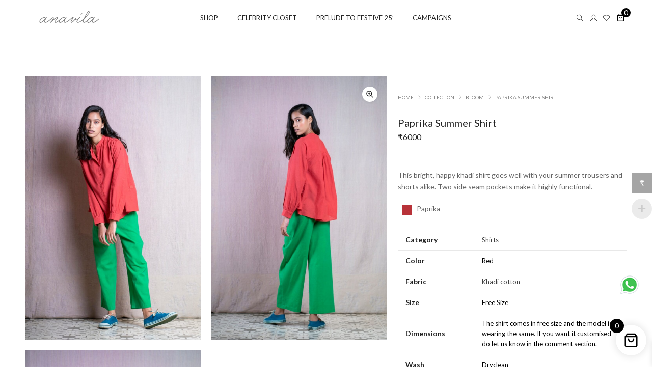

--- FILE ---
content_type: text/html; charset=UTF-8
request_url: https://anavila.com/shop/collection/paprika-summer-shirt/
body_size: 34988
content:
<!DOCTYPE html>
<html lang="en-US" class="no-js">
	<head>
		<!-- keywords -->
		<meta charset="UTF-8">
		<!-- viewport -->
		<meta name="viewport" content="width=device-width, initial-scale=1, maximum-scale=1, user-scalable=0"/>
		<!-- profile -->
		<link rel="profile" href="//gmpg.org/xfn/11">
		
		
		
 <meta name="facebook-domain-verification" content="06ihu1jj5dfzjgjfb5hzfgr9y55q6e" />
    <meta name="google-site-verification" content="gCKFGCqqwAyd5wEv7C2Uu4aC6xJx3NoLehIwy08ZonY" />	     
	
	<link rel="profile" href="http://gmpg.org/xfn/11">
	<link rel="pingback" href="https://anavila.com/xmlrpc.php">
	  
		<title>Paprika Summer Shirt &#8211; Anavila</title><link rel="preload" as="style" href="https://fonts.googleapis.com/css?family=Lato%3A300%2C400%2C600%2C700%2C800%2C900%7CLato%3A300%2C400%2C500%2C600%2C700%2C800%2C900&#038;subset=latin-ext&#038;display=swap" /><link rel="stylesheet" href="https://fonts.googleapis.com/css?family=Lato%3A300%2C400%2C600%2C700%2C800%2C900%7CLato%3A300%2C400%2C500%2C600%2C700%2C800%2C900&#038;subset=latin-ext&#038;display=swap" media="print" onload="this.media='all'" /><noscript><link rel="stylesheet" href="https://fonts.googleapis.com/css?family=Lato%3A300%2C400%2C600%2C700%2C800%2C900%7CLato%3A300%2C400%2C500%2C600%2C700%2C800%2C900&#038;subset=latin-ext&#038;display=swap" /></noscript>
<meta name='robots' content='max-image-preview:large' />
<script type='application/javascript'>console.log('PixelYourSite PRO version 9.6.2');</script>
<link rel='dns-prefetch' href='//fonts.googleapis.com' />
<link href='https://fonts.gstatic.com' crossorigin rel='preconnect' />
<link rel="alternate" type="application/rss+xml" title="Anavila &raquo; Feed" href="https://anavila.com/feed/" />
<link rel="alternate" type="application/rss+xml" title="Anavila &raquo; Comments Feed" href="https://anavila.com/comments/feed/" />
<link rel="alternate" title="oEmbed (JSON)" type="application/json+oembed" href="https://anavila.com/wp-json/oembed/1.0/embed?url=https%3A%2F%2Fanavila.com%2Fshop%2Fcollection%2Fbloom%2Fpaprika-summer-shirt%2F" />
<link rel="alternate" title="oEmbed (XML)" type="text/xml+oembed" href="https://anavila.com/wp-json/oembed/1.0/embed?url=https%3A%2F%2Fanavila.com%2Fshop%2Fcollection%2Fbloom%2Fpaprika-summer-shirt%2F&#038;format=xml" />
<style id='wp-img-auto-sizes-contain-inline-css' type='text/css'>
img:is([sizes=auto i],[sizes^="auto," i]){contain-intrinsic-size:3000px 1500px}
/*# sourceURL=wp-img-auto-sizes-contain-inline-css */
</style>
<link rel='stylesheet' id='woocommerce-multi-currency-css' href='https://anavila.com/wp-content/plugins/woocommerce-multi-currency/css/woocommerce-multi-currency.min.css?ver=2.3.0' type='text/css' media='all' />
<style id='woocommerce-multi-currency-inline-css' type='text/css'>
.woocommerce-multi-currency .wmc-list-currencies .wmc-currency.wmc-active,.woocommerce-multi-currency .wmc-list-currencies .wmc-currency:hover {background: #a5a5a5 !important;}
		.woocommerce-multi-currency .wmc-list-currencies .wmc-currency,.woocommerce-multi-currency .wmc-title, .woocommerce-multi-currency.wmc-price-switcher a {background: #212121 !important;}
		.woocommerce-multi-currency .wmc-title, .woocommerce-multi-currency .wmc-list-currencies .wmc-currency span,.woocommerce-multi-currency .wmc-list-currencies .wmc-currency a,.woocommerce-multi-currency.wmc-price-switcher a {color: #ffffff !important;}.woocommerce-multi-currency.wmc-shortcode .wmc-currency{background-color:#ffffff;color:#212121}.woocommerce-multi-currency.wmc-shortcode .wmc-currency.wmc-active,.woocommerce-multi-currency.wmc-shortcode .wmc-current-currency{background-color:#ffffff;color:#212121}.woocommerce-multi-currency.wmc-shortcode.vertical-currency-symbols-circle:not(.wmc-currency-trigger-click) .wmc-currency-wrapper:hover .wmc-sub-currency,.woocommerce-multi-currency.wmc-shortcode.vertical-currency-symbols-circle.wmc-currency-trigger-click .wmc-sub-currency{animation: height_slide 100ms;}@keyframes height_slide {0% {height: 0;} 100% {height: 100%;} }.woocommerce-multi-currency.wmc-shortcode .wmc-currency-wrapper span.wmc-current-currency-arrow {font-size:10px;}
.woocommerce-multi-currency.wmc-sidebar .wmc-title {font: 300 12px Arial;}
/*# sourceURL=woocommerce-multi-currency-inline-css */
</style>
<style id='wp-emoji-styles-inline-css' type='text/css'>

	img.wp-smiley, img.emoji {
		display: inline !important;
		border: none !important;
		box-shadow: none !important;
		height: 1em !important;
		width: 1em !important;
		margin: 0 0.07em !important;
		vertical-align: -0.1em !important;
		background: none !important;
		padding: 0 !important;
	}
/*# sourceURL=wp-emoji-styles-inline-css */
</style>
<style id='wp-block-library-inline-css' type='text/css'>
:root{--wp-block-synced-color:#7a00df;--wp-block-synced-color--rgb:122,0,223;--wp-bound-block-color:var(--wp-block-synced-color);--wp-editor-canvas-background:#ddd;--wp-admin-theme-color:#007cba;--wp-admin-theme-color--rgb:0,124,186;--wp-admin-theme-color-darker-10:#006ba1;--wp-admin-theme-color-darker-10--rgb:0,107,160.5;--wp-admin-theme-color-darker-20:#005a87;--wp-admin-theme-color-darker-20--rgb:0,90,135;--wp-admin-border-width-focus:2px}@media (min-resolution:192dpi){:root{--wp-admin-border-width-focus:1.5px}}.wp-element-button{cursor:pointer}:root .has-very-light-gray-background-color{background-color:#eee}:root .has-very-dark-gray-background-color{background-color:#313131}:root .has-very-light-gray-color{color:#eee}:root .has-very-dark-gray-color{color:#313131}:root .has-vivid-green-cyan-to-vivid-cyan-blue-gradient-background{background:linear-gradient(135deg,#00d084,#0693e3)}:root .has-purple-crush-gradient-background{background:linear-gradient(135deg,#34e2e4,#4721fb 50%,#ab1dfe)}:root .has-hazy-dawn-gradient-background{background:linear-gradient(135deg,#faaca8,#dad0ec)}:root .has-subdued-olive-gradient-background{background:linear-gradient(135deg,#fafae1,#67a671)}:root .has-atomic-cream-gradient-background{background:linear-gradient(135deg,#fdd79a,#004a59)}:root .has-nightshade-gradient-background{background:linear-gradient(135deg,#330968,#31cdcf)}:root .has-midnight-gradient-background{background:linear-gradient(135deg,#020381,#2874fc)}:root{--wp--preset--font-size--normal:16px;--wp--preset--font-size--huge:42px}.has-regular-font-size{font-size:1em}.has-larger-font-size{font-size:2.625em}.has-normal-font-size{font-size:var(--wp--preset--font-size--normal)}.has-huge-font-size{font-size:var(--wp--preset--font-size--huge)}.has-text-align-center{text-align:center}.has-text-align-left{text-align:left}.has-text-align-right{text-align:right}.has-fit-text{white-space:nowrap!important}#end-resizable-editor-section{display:none}.aligncenter{clear:both}.items-justified-left{justify-content:flex-start}.items-justified-center{justify-content:center}.items-justified-right{justify-content:flex-end}.items-justified-space-between{justify-content:space-between}.screen-reader-text{border:0;clip-path:inset(50%);height:1px;margin:-1px;overflow:hidden;padding:0;position:absolute;width:1px;word-wrap:normal!important}.screen-reader-text:focus{background-color:#ddd;clip-path:none;color:#444;display:block;font-size:1em;height:auto;left:5px;line-height:normal;padding:15px 23px 14px;text-decoration:none;top:5px;width:auto;z-index:100000}html :where(.has-border-color){border-style:solid}html :where([style*=border-top-color]){border-top-style:solid}html :where([style*=border-right-color]){border-right-style:solid}html :where([style*=border-bottom-color]){border-bottom-style:solid}html :where([style*=border-left-color]){border-left-style:solid}html :where([style*=border-width]){border-style:solid}html :where([style*=border-top-width]){border-top-style:solid}html :where([style*=border-right-width]){border-right-style:solid}html :where([style*=border-bottom-width]){border-bottom-style:solid}html :where([style*=border-left-width]){border-left-style:solid}html :where(img[class*=wp-image-]){height:auto;max-width:100%}:where(figure){margin:0 0 1em}html :where(.is-position-sticky){--wp-admin--admin-bar--position-offset:var(--wp-admin--admin-bar--height,0px)}@media screen and (max-width:600px){html :where(.is-position-sticky){--wp-admin--admin-bar--position-offset:0px}}

/*# sourceURL=wp-block-library-inline-css */
</style><style id='global-styles-inline-css' type='text/css'>
:root{--wp--preset--aspect-ratio--square: 1;--wp--preset--aspect-ratio--4-3: 4/3;--wp--preset--aspect-ratio--3-4: 3/4;--wp--preset--aspect-ratio--3-2: 3/2;--wp--preset--aspect-ratio--2-3: 2/3;--wp--preset--aspect-ratio--16-9: 16/9;--wp--preset--aspect-ratio--9-16: 9/16;--wp--preset--color--black: #000000;--wp--preset--color--cyan-bluish-gray: #abb8c3;--wp--preset--color--white: #ffffff;--wp--preset--color--pale-pink: #f78da7;--wp--preset--color--vivid-red: #cf2e2e;--wp--preset--color--luminous-vivid-orange: #ff6900;--wp--preset--color--luminous-vivid-amber: #fcb900;--wp--preset--color--light-green-cyan: #7bdcb5;--wp--preset--color--vivid-green-cyan: #00d084;--wp--preset--color--pale-cyan-blue: #8ed1fc;--wp--preset--color--vivid-cyan-blue: #0693e3;--wp--preset--color--vivid-purple: #9b51e0;--wp--preset--color--primary: #6f6f6f;--wp--preset--color--secondary: #f57250;--wp--preset--color--dark-gray: #232323;--wp--preset--color--light-gray: #f1f1f1;--wp--preset--gradient--vivid-cyan-blue-to-vivid-purple: linear-gradient(135deg,rgb(6,147,227) 0%,rgb(155,81,224) 100%);--wp--preset--gradient--light-green-cyan-to-vivid-green-cyan: linear-gradient(135deg,rgb(122,220,180) 0%,rgb(0,208,130) 100%);--wp--preset--gradient--luminous-vivid-amber-to-luminous-vivid-orange: linear-gradient(135deg,rgb(252,185,0) 0%,rgb(255,105,0) 100%);--wp--preset--gradient--luminous-vivid-orange-to-vivid-red: linear-gradient(135deg,rgb(255,105,0) 0%,rgb(207,46,46) 100%);--wp--preset--gradient--very-light-gray-to-cyan-bluish-gray: linear-gradient(135deg,rgb(238,238,238) 0%,rgb(169,184,195) 100%);--wp--preset--gradient--cool-to-warm-spectrum: linear-gradient(135deg,rgb(74,234,220) 0%,rgb(151,120,209) 20%,rgb(207,42,186) 40%,rgb(238,44,130) 60%,rgb(251,105,98) 80%,rgb(254,248,76) 100%);--wp--preset--gradient--blush-light-purple: linear-gradient(135deg,rgb(255,206,236) 0%,rgb(152,150,240) 100%);--wp--preset--gradient--blush-bordeaux: linear-gradient(135deg,rgb(254,205,165) 0%,rgb(254,45,45) 50%,rgb(107,0,62) 100%);--wp--preset--gradient--luminous-dusk: linear-gradient(135deg,rgb(255,203,112) 0%,rgb(199,81,192) 50%,rgb(65,88,208) 100%);--wp--preset--gradient--pale-ocean: linear-gradient(135deg,rgb(255,245,203) 0%,rgb(182,227,212) 50%,rgb(51,167,181) 100%);--wp--preset--gradient--electric-grass: linear-gradient(135deg,rgb(202,248,128) 0%,rgb(113,206,126) 100%);--wp--preset--gradient--midnight: linear-gradient(135deg,rgb(2,3,129) 0%,rgb(40,116,252) 100%);--wp--preset--font-size--small: 12px;--wp--preset--font-size--medium: 20px;--wp--preset--font-size--large: 16px;--wp--preset--font-size--x-large: 42px;--wp--preset--font-size--normal: 13px;--wp--preset--font-size--huge: 23px;--wp--preset--spacing--20: 0.44rem;--wp--preset--spacing--30: 0.67rem;--wp--preset--spacing--40: 1rem;--wp--preset--spacing--50: 1.5rem;--wp--preset--spacing--60: 2.25rem;--wp--preset--spacing--70: 3.38rem;--wp--preset--spacing--80: 5.06rem;--wp--preset--shadow--natural: 6px 6px 9px rgba(0, 0, 0, 0.2);--wp--preset--shadow--deep: 12px 12px 50px rgba(0, 0, 0, 0.4);--wp--preset--shadow--sharp: 6px 6px 0px rgba(0, 0, 0, 0.2);--wp--preset--shadow--outlined: 6px 6px 0px -3px rgb(255, 255, 255), 6px 6px rgb(0, 0, 0);--wp--preset--shadow--crisp: 6px 6px 0px rgb(0, 0, 0);}:where(.is-layout-flex){gap: 0.5em;}:where(.is-layout-grid){gap: 0.5em;}body .is-layout-flex{display: flex;}.is-layout-flex{flex-wrap: wrap;align-items: center;}.is-layout-flex > :is(*, div){margin: 0;}body .is-layout-grid{display: grid;}.is-layout-grid > :is(*, div){margin: 0;}:where(.wp-block-columns.is-layout-flex){gap: 2em;}:where(.wp-block-columns.is-layout-grid){gap: 2em;}:where(.wp-block-post-template.is-layout-flex){gap: 1.25em;}:where(.wp-block-post-template.is-layout-grid){gap: 1.25em;}.has-black-color{color: var(--wp--preset--color--black) !important;}.has-cyan-bluish-gray-color{color: var(--wp--preset--color--cyan-bluish-gray) !important;}.has-white-color{color: var(--wp--preset--color--white) !important;}.has-pale-pink-color{color: var(--wp--preset--color--pale-pink) !important;}.has-vivid-red-color{color: var(--wp--preset--color--vivid-red) !important;}.has-luminous-vivid-orange-color{color: var(--wp--preset--color--luminous-vivid-orange) !important;}.has-luminous-vivid-amber-color{color: var(--wp--preset--color--luminous-vivid-amber) !important;}.has-light-green-cyan-color{color: var(--wp--preset--color--light-green-cyan) !important;}.has-vivid-green-cyan-color{color: var(--wp--preset--color--vivid-green-cyan) !important;}.has-pale-cyan-blue-color{color: var(--wp--preset--color--pale-cyan-blue) !important;}.has-vivid-cyan-blue-color{color: var(--wp--preset--color--vivid-cyan-blue) !important;}.has-vivid-purple-color{color: var(--wp--preset--color--vivid-purple) !important;}.has-black-background-color{background-color: var(--wp--preset--color--black) !important;}.has-cyan-bluish-gray-background-color{background-color: var(--wp--preset--color--cyan-bluish-gray) !important;}.has-white-background-color{background-color: var(--wp--preset--color--white) !important;}.has-pale-pink-background-color{background-color: var(--wp--preset--color--pale-pink) !important;}.has-vivid-red-background-color{background-color: var(--wp--preset--color--vivid-red) !important;}.has-luminous-vivid-orange-background-color{background-color: var(--wp--preset--color--luminous-vivid-orange) !important;}.has-luminous-vivid-amber-background-color{background-color: var(--wp--preset--color--luminous-vivid-amber) !important;}.has-light-green-cyan-background-color{background-color: var(--wp--preset--color--light-green-cyan) !important;}.has-vivid-green-cyan-background-color{background-color: var(--wp--preset--color--vivid-green-cyan) !important;}.has-pale-cyan-blue-background-color{background-color: var(--wp--preset--color--pale-cyan-blue) !important;}.has-vivid-cyan-blue-background-color{background-color: var(--wp--preset--color--vivid-cyan-blue) !important;}.has-vivid-purple-background-color{background-color: var(--wp--preset--color--vivid-purple) !important;}.has-black-border-color{border-color: var(--wp--preset--color--black) !important;}.has-cyan-bluish-gray-border-color{border-color: var(--wp--preset--color--cyan-bluish-gray) !important;}.has-white-border-color{border-color: var(--wp--preset--color--white) !important;}.has-pale-pink-border-color{border-color: var(--wp--preset--color--pale-pink) !important;}.has-vivid-red-border-color{border-color: var(--wp--preset--color--vivid-red) !important;}.has-luminous-vivid-orange-border-color{border-color: var(--wp--preset--color--luminous-vivid-orange) !important;}.has-luminous-vivid-amber-border-color{border-color: var(--wp--preset--color--luminous-vivid-amber) !important;}.has-light-green-cyan-border-color{border-color: var(--wp--preset--color--light-green-cyan) !important;}.has-vivid-green-cyan-border-color{border-color: var(--wp--preset--color--vivid-green-cyan) !important;}.has-pale-cyan-blue-border-color{border-color: var(--wp--preset--color--pale-cyan-blue) !important;}.has-vivid-cyan-blue-border-color{border-color: var(--wp--preset--color--vivid-cyan-blue) !important;}.has-vivid-purple-border-color{border-color: var(--wp--preset--color--vivid-purple) !important;}.has-vivid-cyan-blue-to-vivid-purple-gradient-background{background: var(--wp--preset--gradient--vivid-cyan-blue-to-vivid-purple) !important;}.has-light-green-cyan-to-vivid-green-cyan-gradient-background{background: var(--wp--preset--gradient--light-green-cyan-to-vivid-green-cyan) !important;}.has-luminous-vivid-amber-to-luminous-vivid-orange-gradient-background{background: var(--wp--preset--gradient--luminous-vivid-amber-to-luminous-vivid-orange) !important;}.has-luminous-vivid-orange-to-vivid-red-gradient-background{background: var(--wp--preset--gradient--luminous-vivid-orange-to-vivid-red) !important;}.has-very-light-gray-to-cyan-bluish-gray-gradient-background{background: var(--wp--preset--gradient--very-light-gray-to-cyan-bluish-gray) !important;}.has-cool-to-warm-spectrum-gradient-background{background: var(--wp--preset--gradient--cool-to-warm-spectrum) !important;}.has-blush-light-purple-gradient-background{background: var(--wp--preset--gradient--blush-light-purple) !important;}.has-blush-bordeaux-gradient-background{background: var(--wp--preset--gradient--blush-bordeaux) !important;}.has-luminous-dusk-gradient-background{background: var(--wp--preset--gradient--luminous-dusk) !important;}.has-pale-ocean-gradient-background{background: var(--wp--preset--gradient--pale-ocean) !important;}.has-electric-grass-gradient-background{background: var(--wp--preset--gradient--electric-grass) !important;}.has-midnight-gradient-background{background: var(--wp--preset--gradient--midnight) !important;}.has-small-font-size{font-size: var(--wp--preset--font-size--small) !important;}.has-medium-font-size{font-size: var(--wp--preset--font-size--medium) !important;}.has-large-font-size{font-size: var(--wp--preset--font-size--large) !important;}.has-x-large-font-size{font-size: var(--wp--preset--font-size--x-large) !important;}
/*# sourceURL=global-styles-inline-css */
</style>

<style id='classic-theme-styles-inline-css' type='text/css'>
/*! This file is auto-generated */
.wp-block-button__link{color:#fff;background-color:#32373c;border-radius:9999px;box-shadow:none;text-decoration:none;padding:calc(.667em + 2px) calc(1.333em + 2px);font-size:1.125em}.wp-block-file__button{background:#32373c;color:#fff;text-decoration:none}
/*# sourceURL=/wp-includes/css/classic-themes.min.css */
</style>
<style id='fp-rac-inline-style-inline-css' type='text/css'>
#fp_rac_guest_email_in_cookie{

}
#fp_rac_guest_fname_in_cookie{

}
#fp_rac_guest_lname_in_cookie{

}
#fp_rac_guest_phoneno_in_cookie{

}
/*# sourceURL=fp-rac-inline-style-inline-css */
</style>
<link rel='stylesheet' id='wcpa-datetime-css' href='https://anavila.com/wp-content/plugins/woo-custom-product-addons-pro/assets/plugins/datetimepicker/jquery.datetimepicker.min.css?ver=3.9.2' type='text/css' media='all' />
<link rel='stylesheet' id='wcpa-colorpicker-css' href='https://anavila.com/wp-content/plugins/woo-custom-product-addons-pro/assets/plugins/spectrum/spectrum.min.css?ver=3.9.2' type='text/css' media='all' />
<link rel='stylesheet' id='wcpa-frontend-css' href='https://anavila.com/wp-content/plugins/woo-custom-product-addons-pro/assets/css/frontend.min.css?ver=3.9.2' type='text/css' media='all' />
<link rel='stylesheet' id='photoswipe-css' href='https://anavila.com/wp-content/plugins/woocommerce/assets/css/photoswipe/photoswipe.min.css?ver=8.3.1' type='text/css' media='all' />
<link rel='stylesheet' id='photoswipe-default-skin-css' href='https://anavila.com/wp-content/plugins/woocommerce/assets/css/photoswipe/default-skin/default-skin.min.css?ver=8.3.1' type='text/css' media='all' />
<link rel='stylesheet' id='woocommerce-layout-css' href='https://anavila.com/wp-content/plugins/woocommerce/assets/css/woocommerce-layout.css?ver=8.3.1' type='text/css' media='all' />
<link rel='stylesheet' id='woocommerce-smallscreen-css' href='https://anavila.com/wp-content/plugins/woocommerce/assets/css/woocommerce-smallscreen.css?ver=8.3.1' type='text/css' media='only screen and (max-width: 768px)' />
<link rel='stylesheet' id='woocommerce-general-css' href='https://anavila.com/wp-content/plugins/woocommerce/assets/css/woocommerce.css?ver=8.3.1' type='text/css' media='all' />
<style id='woocommerce-inline-inline-css' type='text/css'>
.woocommerce form .form-row .required { visibility: visible; }
/*# sourceURL=woocommerce-inline-inline-css */
</style>
<link rel='stylesheet' id='xoo-wsc-fonts-css' href='https://anavila.com/wp-content/plugins/side-cart-woocommerce/assets/css/xoo-wsc-fonts.css?ver=2.6.0' type='text/css' media='all' />
<link rel='stylesheet' id='xoo-wsc-style-css' href='https://anavila.com/wp-content/plugins/side-cart-woocommerce/assets/css/xoo-wsc-style.css?ver=2.6.0' type='text/css' media='all' />
<style id='xoo-wsc-style-inline-css' type='text/css'>



 

.xoo-wsc-footer{
	background-color: #ffffff;
	color: #000000;
	padding: 10px 20px;
	box-shadow: 0 -1px 10px #0000001a;
}

.xoo-wsc-footer, .xoo-wsc-footer a, .xoo-wsc-footer .amount{
	font-size: 18px;
}

.xoo-wsc-btn .amount{
	color: #ffffff}

.xoo-wsc-btn:hover .amount{
	color: #000000;
}

.xoo-wsc-ft-buttons-cont{
	grid-template-columns: auto;
}

.xoo-wsc-basket{
	bottom: 12px;
	right: 1px;
	background-color: #ffffff;
	color: #000000;
	box-shadow: 0px 0px 15px 2px #0000001a;
	border-radius: 50%;
	display: flex;
	width: 60px;
	height: 60px;
}


.xoo-wsc-bki{
	font-size: 30px}

.xoo-wsc-items-count{
	top: -12px;
	left: -12px;
}

.xoo-wsc-items-count{
	background-color: #000000;
	color: #ffffff;
}

.xoo-wsc-container, .xoo-wsc-slider{
	max-width: 365px;
	right: -365px;
	top: 0;bottom: 0;
	bottom: 0;
	font-family: }


.xoo-wsc-cart-active .xoo-wsc-container, .xoo-wsc-slider-active .xoo-wsc-slider{
	right: 0;
}


.xoo-wsc-cart-active .xoo-wsc-basket{
	right: 365px;
}

.xoo-wsc-slider{
	right: -365px;
}

span.xoo-wsch-close {
    font-size: 16px;
    right: 10px;
}

.xoo-wsch-top{
	justify-content: center;
}

.xoo-wsch-text{
	font-size: 20px;
}

.xoo-wsc-header{
	color: #000000;
	background-color: #ffffff;
	border-bottom: 2px solid #eee;
}


.xoo-wsc-body{
	background-color: #f8f9fa;
}

.xoo-wsc-body, .xoo-wsc-body span.amount, .xoo-wsc-body a{
	font-size: 16px;
	color: #000000;
}

.xoo-wsc-product{
	padding: 10px 15px;
	margin: 10px 15px;
	border-radius: 5px;
	box-shadow: 0 2px 2px #00000005;
	background-color: #ffffff;
}

.xoo-wsc-img-col{
	width: 28%;
}
.xoo-wsc-sum-col{
	width: 72%;
}

.xoo-wsc-sum-col{
	justify-content: center;
}


/** Shortcode **/
.xoo-wsc-sc-count{
	background-color: #000000;
	color: #ffffff;
}

.xoo-wsc-sc-bki{
	font-size: 16px;
	color: 16;
}
.xoo-wsc-sc-cont{
	color: #000000;
}

.added_to_cart{
	display: none!important;
}

.xoo-wsc-product dl.variation {
	display: block;
}span.xoo-wsc-sc-count {
    top: -6px;
    right: -11px;
}


#block-11 p, .woocommerce_widget_cart-4 {
    display: none;
}

/*# sourceURL=xoo-wsc-style-inline-css */
</style>
<link rel='stylesheet' id='style-css' href='https://anavila.com/wp-content/themes/hongo-child/style.css?ver=6.9' type='text/css' media='all' />
<style id='style-inline-css' type='text/css'>
.shop-loop-product video {
        width: 100%;
        top: -4px !important;
       object-fit: cover !important;
    }
	 a.woocommerce-LoopProduct-link.woocommerce-loop-product__link.woocommerce-product-gallery__image video {
		width: 100%;
		height: auto !important;
		object-fit: cover !important; 
	}  
	 
	  
	 
	
	
/*# sourceURL=style-inline-css */
</style>

<link rel='stylesheet' id='bootstrap-css' href='https://anavila.com/wp-content/themes/hongo/assets/css/bootstrap.min.css?ver=5.2.3' type='text/css' media='all' />
<link rel='stylesheet' id='et-line-icons-css' href='https://anavila.com/wp-content/themes/hongo/assets/css/et-line-icons.css?ver=2.9' type='text/css' media='all' />
<link rel='stylesheet' id='font-awesome-css' href='https://anavila.com/wp-content/themes/hongo/assets/css/font-awesome.min.css?ver=6.4.2' type='text/css' media='all' />
<link rel='stylesheet' id='themify-icons-css' href='https://anavila.com/wp-content/themes/hongo/assets/css/themify-icons.css?ver=2.9' type='text/css' media='all' />
<link rel='stylesheet' id='simple-line-icons-css' href='https://anavila.com/wp-content/themes/hongo/assets/css/simple-line-icons.css?ver=2.9' type='text/css' media='all' />
<link rel='stylesheet' id='swiper-css' href='https://anavila.com/wp-content/themes/hongo/assets/css/swiper.min.css?ver=5.4.5' type='text/css' media='all' />
<link rel='stylesheet' id='magnific-popup-css' href='https://anavila.com/wp-content/themes/hongo/assets/css/magnific-popup.css?ver=2.9' type='text/css' media='all' />
<link rel='stylesheet' id='hongo-mCustomScrollbar-css' href='https://anavila.com/wp-content/themes/hongo/assets/css/jquery.mCustomScrollbar.css?ver=2.9' type='text/css' media='all' />
<link rel='stylesheet' id='select2-css' href='https://anavila.com/wp-content/plugins/woocommerce/assets/css/select2.css?ver=8.3.1' type='text/css' media='all' />
<link rel='stylesheet' id='js_composer_front-css' href='https://anavila.com/wp-content/plugins/js_composer/assets/css/js_composer.min.css?ver=7.0' type='text/css' media='all' />
<link rel='stylesheet' id='justifiedGallery-css' href='https://anavila.com/wp-content/plugins/hongo-addons/assets/css/justifiedGallery.min.css?ver=4.0.4' type='text/css' media='all' />
<link rel='stylesheet' id='hongo-hotspot-css' href='https://anavila.com/wp-content/plugins/hongo-addons/assets/css/hongo-frontend-hotspot.css?ver=6.9' type='text/css' media='all' />
<link rel='stylesheet' id='hongo-addons-section-builder-css' href='https://anavila.com/wp-content/plugins/hongo-addons/assets/css/section-builder.css?ver=2.9' type='text/css' media='all' />
<link rel='stylesheet' id='hongo-parent-style-css' href='https://anavila.com/wp-content/themes/hongo/style.css?ver=6.9' type='text/css' media='all' />
<link rel='stylesheet' id='hongo-style-css' href='https://anavila.com/wp-content/themes/hongo-child/style.css?ver=2.9' type='text/css' media='all' />
<link rel='stylesheet' id='hongo-responsive-css' href='https://anavila.com/wp-content/themes/hongo/assets/css/responsive.css?ver=2.9' type='text/css' media='all' />
<style id='hongo-responsive-inline-css' type='text/css'>
@media screen and (min-width:992px) and (max-width:1199px){header .hongo-ipad-icon .nav>li{text-align:right;padding-right:18px;}header .hongo-ipad-icon .nav>li > a{padding:25px 0 25px 18px;display:inline-block}header .hongo-ipad-icon .nav>li:last-child>a{padding-right:0;}header .hongo-ipad-icon .nav>li:first-child>a{padding-left:0;}header .hongo-ipad-icon .nav>li i.dropdown-toggle{display:inline;position:absolute;top:50%;margin-top:-13px;float:right;padding:7px 10px;z-index:1;}header .hongo-ipad-icon .nav>li.simple-dropdown i.dropdown-toggle{margin-left:0;right:-12px;}}@media (min-width:992px){header .widget_nav_menu > div:nth-child(2n){display:block !important;}header .widget_nav_menu > div:nth-child(2n){display:block !important;}.hongo-shop-dropdown-menu .navbar-nav > li > a,.hongo-shop-dropdown-menu .navbar-nav > li:first-child > a,.hongo-shop-dropdown-menu .navbar-nav > li:last-child > a{padding:17px 20px;}header .with-categories-navigation-menu .woocommerce.widget_shopping_cart .hongo-cart-top-counter{line-height:59px;}header .with-categories-navigation-menu .widget_hongo_search_widget,header .with-categories-navigation-menu .widget_hongo_account_menu_widget,header .with-categories-navigation-menu .widget_shopping_cart,header .with-categories-navigation-menu .widget_hongo_wishlist_link_widget{line-height:59px;min-height:59px;}header .with-categories-navigation-menu .woocommerce.widget_shopping_cart .hongo-top-cart-wrapper .hongo-mini-cart-counter{top:13px;}.simple-menu-open .simple-menu{overflow:visible !important;}}@media (max-width:991px){header .with-categories-navigation-menu .woocommerce.widget_shopping_cart .hongo-cart-top-counter{line-height:70px;}header .with-categories-navigation-menu .widget_hongo_search_widget,header .with-categories-navigation-menu .widget_hongo_account_menu_widget,header .with-categories-navigation-menu .widget_shopping_cart,header .with-categories-navigation-menu .widget_hongo_wishlist_link_widget{line-height:69px;min-height:69px;}header .with-categories-navigation-menu .woocommerce.widget_shopping_cart .hongo-top-cart-wrapper .hongo-mini-cart-counter{top:20px;}.navbar-toggle{background-color:transparent !important;border:none;border-radius:0;padding:0;font-size:18px;position:relative;top:-8px;right:0;display:inline-block !important;margin:0;float:none !important;vertical-align:middle;}.navbar-toggle .icon-bar{background-color:#232323;display:table}.sr-only{border:0;clip:rect(0,0,0,0);height:auto;line-height:16px;padding:0 0 0 5px;overflow:visible;margin:0;width:auto;float:right;clear:none;display:table;position:relative;font-size:12px;color:#232323;text-transform:uppercase;left:0;top:-2px;font-weight:500;letter-spacing:.5px;cursor:pointer;}.navbar-toggle.toggle-mobile .icon-bar+.icon-bar{margin-top:0;}.navbar-toggle.toggle-mobile span{position:absolute;margin:0;display:block;height:2px;width:16px;background-color:#232323;border-radius:0;opacity:1;margin:0 0 3px 0;-webkit-transform:rotate(0deg);-moz-transform:rotate(0deg);-o-transform:rotate(0deg);transform:rotate(0deg);-webkit-transition:.25s ease-in-out;-moz-transition:.25s ease-in-out;-o-transition:.25s ease-in-out;transition:.25s ease-in-out;}.navbar-toggle.toggle-mobile{width:16px;height:14px;top:-1px}.navbar-toggle.toggle-mobile span:last-child{margin-bottom:0;}.navbar-toggle.toggle-mobile span:nth-child(1){top:0px;}.navbar-toggle.toggle-mobile span:nth-child(2),.navbar-toggle.toggle-mobile span:nth-child(3){top:5px;}.navbar-toggle.toggle-mobile span:nth-child(4){top:10px;}.navbar-toggle.toggle-mobile span:nth-child(2){opacity:0;}.navbar-toggle.toggle-mobile.active span:nth-child(2){opacity:1;}.navbar-toggle.toggle-mobile.active span:nth-child(1){top:8px;width:0;left:0;right:0;opacity:0;}.navbar-toggle.toggle-mobile.active span:nth-child(2){-webkit-transform:rotate(45deg);-moz-transform:rotate(45deg);-o-transform:rotate(45deg);-ms-transform:rotate(45deg);transform:rotate(45deg);}.navbar-toggle.toggle-mobile.active span:nth-child(3){-webkit-transform:rotate(-45deg);-moz-transform:rotate(-45deg);-o-transform:rotate(-45deg);-ms-transform:rotate(-45deg);transform:rotate(-45deg);}.navbar-toggle.toggle-mobile.active span:nth-child(4){top:8px;width:0;left:0;right:0;opacity:0;}.navbar-collapse.collapse{display:none !important;height:auto!important;width:100%;margin:0;position:absolute;top:100%;}.navbar-collapse.collapse.in{display:block !important;overflow-y:hidden !important;}.navbar-collapse{max-height:400px;overflow-y:hidden !important;left:0;padding:0;position:absolute;top:100%;width:100%;border-top:0;}header .nav{float:none !important;padding-left:0;padding-right:0;margin:0px 0;width:100%;text-align:left;background-color:rgba(23,23,23,1) !important;}header .nav > li{position:relative;display:block;margin:0;border-bottom:1px solid rgba(255,255,255,0.06);}header .nav > li ul.menu{margin:5px 0;float:left;width:100%;}header .nav > li ul.menu > li:last-child > a{border-bottom:0;}header .nav > li > a > i{top:4px;min-width:12px;}header .nav > li > a,header .nav > li:first-child > a,header .nav > li:last-child > a,header .with-categories-navigation-menu .nav > li > a{display:block;width:100%;border-bottom:0 solid #e0e0e0;padding:14px 15px 15px;}header .nav > li > a,header .nav > li:hover > a,header .nav > li > a:hover{color:#fff;}header .nav > li > a.active,header .nav > li.active > a,header .nav > li.current-menu-ancestor > a,header .nav > li.current-menu-item > a,header .nav > li.current-menu-item > a{color:rgba(255,255,255,0.6);}header .nav > li:first-child > a{border-top:none;}header .nav > li i.dropdown-toggle{position:absolute;right:0;top:0;color:#fff;font-size:16px;cursor:pointer;display:block;padding:16px 14px 16px;}header .hongo-ipad-icon .nav > li i.dropdown-toggle{color:#fff;}header .nav > li.open i.dropdown-toggle:before{content:"\f106";}header .nav > li > a .menu-hover-line:after{display:none;}header .nav > li ul.menu li,header .nav>li ul.menu li.menu-title{margin:0;padding:0 15px;}header .nav > li ul.menu li a{line-height:22px;padding:7px 0 8px;margin-bottom:0;border-bottom:1px solid rgba(255,255,255,0.06);}header .nav .mega-menu-main-wrapper,.simple-dropdown .simple-menu,ul.sub-menu{position:static !important;height:0 !important;width:100% !important;left:inherit !important;right:inherit !important;padding:0 !important;}ul.sub-menu{opacity:1 !important;visibility:visible !important;}.mega-menu-main-wrapper section{padding:0 !important;left:0 !important;margin:0 !important;width:100% !important;}header .container{width:100%;}.mega-menu-main-wrapper{opacity:1 !important;visibility:visible !important;}header .header-main-wrapper > div > section.hongo-stretch-content-fluid{padding:0;}header .mini-header-main-wrapper > div > section.hongo-stretch-content-fluid{padding:0;}header .top-header-main-wrapper > div > section.hongo-stretch-content-fluid{padding:0;}.hongo-shop-dropdown-menu .nav > li i.dropdown-toggle{display:none}.hongo-shop-dropdown-menu .nav{background-color:transparent !important}.hongo-navigation-main-wrapper .hongo-tab.panel{max-height:400px;overflow-y:auto !important;width:100%;}.mega-menu-main-wrapper .container{padding:0;}.simple-dropdown .simple-menu ul.sub-menu{padding:0 15px !important;}.simple-dropdown ul.sub-menu > li > ul.sub-menu{top:0;left:0}.simple-dropdown ul.sub-menu>li>a{color:#fff;font-size:13px;}.simple-dropdown ul.sub-menu>li ul.sub-menu{margin-bottom:10px;}.simple-dropdown ul.sub-menu>li ul.sub-menu>li:last-child a{border-bottom:0}.simple-dropdown ul.sub-menu>li>ul.sub-menu{padding-left:0 !important;padding-right:0 !important;}.simple-dropdown ul.sub-menu>li>ul.sub-menu>li>a{color:#8d8d8d;font-size:12px;padding:10px 0 11px 0;}.simple-dropdown ul.sub-menu>li>ul.sub-menu>li.active > a,.simple-dropdown ul.sub-menu>li>ul.sub-menu>li.current-menu-item > a,.simple-dropdown ul.sub-menu>li>ul.sub-menu>li.current-menu-ancestor > a{color:#fff;}.simple-dropdown ul.sub-menu li a{padding:12px 0;border-bottom:1px solid rgba(255,255,255,0.06);}.simple-dropdown ul.sub-menu li > a i.ti-angle-right{display:none;}.simple-dropdown.open .simple-menu,header .nav > li.open > .mega-menu-main-wrapper,ul.sub-menu{height:auto !important;opacity:1;visibility:visible;overflow:visible;}.simple-dropdown ul.sub-menu li:last-child > ul > li:last-child > a{border-bottom:0;}header .header-main-wrapper .woocommerce.widget_shopping_cart .hongo-cart-top-counter{top:2px;}.header-default-wrapper .simple-dropdown ul.sub-menu li.menu-item > ul{display:block;}header .nav>li ul.menu li .left-icon,header .nav>li .simple-menu ul li .left-icon{top:-1px;position:relative;}.hongo-left-menu-wrapper .hongo-left-menu li.menu-item>a{padding:12px 0 13px;}.hongo-left-menu-wrapper .hongo-left-menu li.menu-item>span{line-height:43px;}.hongo-left-menu-wrapper .hongo-left-menu li.menu-item ul li a{padding:6px 0 6px 10px;}.menu-content-inner-wrap ul .menu-item .dropdown-menu .menu-item .dropdown-menu .menu-item a{padding:4px 15px;}.hongo-main-wrap{padding-left:0;}.hongo-main-wrap header{left:-290px;transition:all 0.2s ease-in-out;-moz-transition:all 0.2s ease-in-out;-webkit-transition:all 0.2s ease-in-out;-ms-transition:all 0.2s ease-in-out;-o-transition:all 0.2s ease-in-out;}.hongo-main-wrap header.left-mobile-menu-open{left:0;transition:all 0.2s ease-in-out;-moz-transition:all 0.2s ease-in-out;-webkit-transition:all 0.2s ease-in-out;-ms-transition:all 0.2s ease-in-out;-o-transition:all 0.2s ease-in-out;}.hongo-main-wrap header .header-logo-wrapper{position:fixed;left:0;top:0;width:100%;z-index:1;text-align:left;background-color:#fff;padding:20px 15px;}.hongo-left-menu-wrap .navbar-toggle{position:fixed;right:16px;top:25px;z-index:9;margin:0;}.hongo-left-menu-wrap .navbar-toggle.sr-only{right:40px;top:27px;z-index:9;cursor:pointer;margin:0;width:-webkit-fit-content;width:-moz-fit-content;width:fit-content;height:auto;clip:inherit;padding:0;text-align:right;left:inherit;}.hongo-left-menu-wrap .toggle-mobile ~ .navbar-toggle.sr-only {top:24px;}.header-left-wrapper .hongo-left-menu-wrapper{margin-top:10px;margin-bottom:50px;}.hongo-left-menu-wrapper .hongo-left-menu li.menu-item{z-index:0}.nav.hongo-left-menu{background-color:transparent !important;}.header-left-wrapper > .container{width:290px;padding:65px 20px 50px 20px !important;}.header-left-wrapper .widget_hongo_search_widget a,.header-left-wrapper .hongo-cart-top-counter i,header .header-left-wrapper .widget a,header .header-left-wrapper .widget_hongo_wishlist_link_widget a{font-size:15px;}header .header-left-wrapper .widget{margin-left:8px;margin-right:8px;}.hongo-left-menu-wrapper .hongo-left-menu li.menu-item a,.hongo-left-menu-wrapper .hongo-left-menu li.menu-item i{color:#232323;}.hongo-left-menu-wrapper .hongo-left-menu li.menu-item a:hover{color:#000;}.hongo-left-menu-wrapper .hongo-left-menu li.menu-item.dropdown > a{width:auto;}.hongo-navigation-main-wrapper{width:auto;}.hongo-navigation-main-wrapper .hongo-woocommerce-tabs-wrapper ul.navigation-tab{display:block;}.hongo-navigation-main-wrapper .hongo-woocommerce-tabs-wrapper{width:100%;left:0;position:absolute;top:100%;max-height:460px;}.hongo-navigation-main-wrapper .hongo-woocommerce-tabs-wrapper ul.navigation-tab{list-style:none;margin:0;padding:0;text-align:center;}.hongo-navigation-main-wrapper .hongo-woocommerce-tabs-wrapper ul.navigation-tab li{display:inline-block;width:50%;}.hongo-navigation-main-wrapper .hongo-woocommerce-tabs-wrapper ul.navigation-tab li > a{background-color:#000;width:100%;padding:20px 10px;display:block;color:#fff;font-size:13px;text-transform:uppercase;}.hongo-navigation-main-wrapper .hongo-woocommerce-tabs-wrapper ul.navigation-tab li > a:hover,.hongo-navigation-main-wrapper .hongo-woocommerce-tabs-wrapper ul.navigation-tab li.active > a{background-color:rgba(23,23,23,1);}.hongo-navigation-main-wrapper .hongo-shop-dropdown-menu,.hongo-navigation-main-wrapper .hongo-shop-dropdown-menu.hongo-tab.panel{width:100%;margin:0;}.hongo-navigation-main-wrapper .hongo-tab.panel{padding:0;margin:0;display:none;}.hongo-navigation-main-wrapper .hongo-tab.panel.active{display:block;}.hongo-navigation-main-wrapper .hongo-tab .shop-dropdown-toggle{display:none;}.hongo-navigation-main-wrapper .hongo-tab .hongo-shop-dropdown-button-menu{top:0;height:auto !important;overflow:visible;position:inherit;background-color:rgba(23,23,23,1);border:0 solid #e5e5e5;margin:0;padding:0;min-height:1px;transform:rotateX(0deg);-webkit-transform:rotateX(0deg);-moz-transform:rotateX(0deg);-ms-transform:rotateX(0deg);-o-transform:rotateX(0deg);}.header-common-wrapper .hongo-shop-dropdown-menu .navbar-nav > li{border-bottom:1px solid rgba(255,255,255,0.06);}.header-common-wrapper .hongo-shop-dropdown-menu .hongo-shop-dropdown-button-menu > ul > li > a,.hongo-shop-dropdown-menu .hongo-shop-dropdown-button-menu > ul > li > a:hover,.hongo-shop-dropdown-menu .hongo-shop-dropdown-button-menu > ul > li.on > a{color:#fff;}.hongo-shop-dropdown-menu li.menu-item .shop-mega-menu-wrapper,.hongo-shop-dropdown-menu .navbar-nav > li > a:after,.hongo-shop-dropdown-menu .simple-dropdown .sub-menu{display:none !important;}.header-common-wrapper .hongo-shop-dropdown-menu .hongo-shop-dropdown-button-menu > ul > li > a:hover,.header-common-wrapper .hongo-shop-dropdown-menu .hongo-shop-dropdown-button-menu > ul > li.on > a{background-color:rgba(23,23,23,1) !important;color:#fff;}.header-sticky .hongo-navigation-main-wrapper .hongo-shop-dropdown-menu.hongo-tab.panel{position:relative;width:100%;margin:0;}.header-sticky .hongo-shop-dropdown-menu .hongo-shop-dropdown-button-menu{width:100%;left:0;}header .nav > li > a > img.menu-link-icon,.hongo-shop-dropdown-menu .menu-item.menu-title img.menu-link-icon,.hongo-shop-dropdown-menu .menu-item img.menu-link-icon{-webkit-filter:brightness(200%);filter:brightness(200%);}.header-main-wrapper .nav > li ul.menu li.menu-title,header .nav>li .wpb_wrapper ul.menu:first-child li.menu-title{padding:7px 0 8px;margin:0 15px;width:calc(100% - 30px);border-bottom:1px solid rgba(255,255,255,0.06);}.header-main-wrapper .nav > li ul.menu li.menu-title a,header .nav > li .wpb_wrapper ul.menu:first-child li.menu-title a{line-height:22px;padding:0;margin:0;border-bottom:0 solid rgba(255,255,255,0.06);}.edit-hongo-section{display:none}.mega-menu-main-wrapper .widget .widget-title{line-height:22px;padding:5px 0 6px;margin:0 15px 0;}.widget_product_categories_thumbnail ul,.mega-menu-main-wrapper .woocommerce.widget_products ul.product_list_widget{margin-top:0;}.widget_product_categories_thumbnail ul li{margin:0 15px 0;width:auto;float:none;}.widget_product_categories_thumbnail ul li a{line-height:22px;padding:5px 0 6px;margin-bottom:0;font-size:12px;text-align:left;color:#8d8d8d;font-weight:400;display:block;position:relative;left:0;}.mega-menu-main-wrapper .widget{margin:10px 0;float:left;width:100%;}.mega-menu-main-wrapper .woocommerce.widget_products ul.product_list_widget li,.mega-menu-main-wrapper .woocommerce.widget_products ul.product_list_widget li:last-child{margin:0 15px 10px !important;width:auto;float:none;}.mini-header-main-wrapper .widget_hongo_account_menu_widget .hongo-top-account-menu a > i,header .mini-header-main-wrapper a.wishlist-link > i,.mini-header-main-wrapper .widget div > a > i{top:-2px;}.header-default-wrapper.navbar-default .accordion-menu{position:inherit;}.header-default-wrapper.navbar-default .navbar-nav>li{width:100%;}.header-default-wrapper.navbar-default .navbar-nav>li>a{color:#fff;}.header-default-wrapper.navbar-default .navbar-nav>li>ul>li>a,.header-default-wrapper.navbar-default .simple-dropdown ul.sub-menu>li>ul.sub-menu>li>a,.header-default-wrapper.navbar-default .navbar-nav>li>a:hover,.header-default-wrapper.navbar-default .navbar-nav>li:hover>a,.header-default-wrapper.navbar-default .navbar-nav>li>a.active,.header-default-wrapper.navbar-default .navbar-nav>li.urrent-menu-ancestor>a,.header-default-wrapper.navbar-default .navbar-nav>li.current_page_ancestor>a{color:#fff;}.header-default-wrapper.navbar-default .navbar-nav>li>ul>li:last-child a{border:0;}.header-default-wrapper.navbar-default .simple-dropdown ul.sub-menu{display:block;padding:0 15px !important;}.header-default-wrapper.navbar-default .navbar-collapse.collapse.in{overflow-y:auto !important;}.header-default-wrapper.navbar-default .simple-dropdown ul.sub-menu li.menu-item-has-children:before{display:none;}header .widget_nav_menu{position:relative;}header .widget_nav_menu .wp-nav-menu-responsive-button{display:block !important;position:relative;border-left:1px solid #cbc9c7;min-height:37px !important;line-height:37px !important;padding:2px 14px 0;font-size:11px;text-transform:uppercase;font-weight:500;color:#232323;}header .widget_nav_menu .wp-nav-menu-responsive-button:hover{color:#000;}header .widget_nav_menu .active .wp-nav-menu-responsive-button{background-color:#fff;color:#f57250;}header .widget_nav_menu .wp-nav-menu-responsive-button:after{content:"\e604";font-family:'simple-line-icons';margin-left:5px;border:0;font-weight:900;font-size:9px;}header .widget_nav_menu.active .wp-nav-menu-responsive-button:after{content:"\e607";}header .widget_nav_menu>div:nth-child(2n){display:none;width:160px;background-color:rgba(28,28,28,1);padding:0;margin:0;border-top:0;position:absolute;right:0;left:inherit;top:100%;}header .widget_nav_menu>div:nth-child(2n) .menu{padding:0;text-align:left;}header .widget_nav_menu>div:nth-child(2n) .menu li{padding:0;border-bottom:1px solid rgba(0,0,0,0.1);width:100%;float:left;margin:0;}header .widget_nav_menu>div:nth-child(2n) .menu li:last-child>a{border-bottom:0;}header .widget_nav_menu>div:nth-child(2n) .menu li a{color:#8d8d8d;padding:8px 10px;line-height:normal;display:block;border-bottom:1px solid rgba(255,255,255,0.1);position:relative;font-size:11px;text-transform:uppercase;font-weight:400;outline:none;}header .widget_nav_menu>div:nth-child(2n) .menu li:after{display:none;}header .widget_nav_menu>div:nth-child(2n) .widget.active>a{background-color:#fff;color:#f57250;}}body,.main-font,.hongo-timer-style-3.counter-event .counter-box .number:before{font-family:'Lato',sans-serif;}rs-slides .main-font{font-family:'Lato',sans-serif !important;}.alt-font,.button,.btn,.woocommerce-store-notice__dismiss-link:before,.product-slider-style-1 .pagination-number,.woocommerce-cart .cross-sells > h2,.woocommerce table.shop_table_responsive tr td::before,.woocommerce-page table.shop_table_responsive tr td::before{font-family:'Lato',sans-serif;}rs-slides .alt-font{font-family:'Lato',sans-serif !important;}body{font-size:12px;}body{color:#000000;}.entry-content,.entry-content p{font-size:12px;}a{color:#3f3f3f;}a:hover{color:#797679;}.blog-post.blog-post-style-related:hover .blog-post-images img{opacity:0.5;}.blog-post.blog-post-style-default:hover .blog-post-images img,.blog-clean .blog-grid .blog-post-style-default:hover .blog-img img{opacity:0.5;}@media ( min-width:1920px ){.box-layout{max-width:1920px;width:1920px;}}.woocommerce ul.hongo-product-list-common-wrap li.product .onsale,.woocommerce ul.hongo-product-list-common-wrap li.product .new,.woocommerce ul.hongo-product-list-common-wrap li.product .soldout{font-size:12px}.single-product .product .summary .stock{font-size:12px;}.single-product .product .summary .stock.out-of-stock{color:#dd3333;}.single-product .product .summary .stock.out-of-stock{border-color:#dd3333;}@media (max-width:1199px){.wow{-webkit-animation-name:none !important;animation-name:none !important;}}.bg-opacity-color{opacity:0.8;}
header .header-common-wrapper .widget.widget_hongo_account_menu_widget .hongo-top-account-menu ul,header .header-common-wrapper .simple-dropdown ul.sub-menu,.mega-menu-main-wrapper section{background-color:#c2b8ac;}.header-common-wrapper .nav > li ul.menu li a.navigation-links,.header-common-wrapper .simple-dropdown ul.sub-menu li a,.header-common-wrapper .widget_hongo_account_menu_widget .hongo-top-account-menu ul li a,.hongo-left-menu-wrapper .hongo-left-menu li.menu-item ul li a,.hongo-left-menu-wrapper .hongo-left-menu > li span i.ti-angle-down,.header-common-wrapper .mega-menu-main-wrapper .woocommerce.widget_products ul.product_list_widget li a .product-title,.header-common-wrapper .mega-menu-main-wrapper .widget_product_categories_thumbnail ul li a{color:#000000;}.header-common-wrapper .nav > li ul.menu li a.navigation-links:hover,.header-common-wrapper .simple-dropdown ul.sub-menu li a:hover,.header-common-wrapper .widget_hongo_account_menu_widget .hongo-top-account-menu ul li a:hover,.header-common-wrapper .simple-dropdown ul.sub-menu li:hover > a,.hongo-left-menu-wrapper .hongo-left-menu li.menu-item ul li a:hover,.header-common-wrapper .hongo-left-menu-wrapper .hongo-left-menu li ul > li.on > span i.ti-angle-down,.hongo-left-menu-wrapper .hongo-left-menu li.menu-item ul li.on > a,.header-common-wrapper .mega-menu-main-wrapper .woocommerce.widget_products ul.product_list_widget li a:hover .product-title,.header-common-wrapper .mega-menu-main-wrapper .widget_product_categories_thumbnail ul li a:hover,.header-common-wrapper .nav>li ul.menu li>a.active,.header-common-wrapper .nav>li ul.menu li.current-menu-ancestor>a,.header-common-wrapper .nav>li ul.menu li.current-menu-item>a{color:#3f3f3f;}
/*# sourceURL=hongo-responsive-inline-css */
</style>
<script type="text/javascript" src="https://anavila.com/wp-includes/js/jquery/jquery.min.js?ver=3.7.1" id="jquery-core-js"></script>
<script type="text/javascript" src="https://anavila.com/wp-includes/js/jquery/jquery-migrate.min.js?ver=3.4.1" id="jquery-migrate-js"></script>
<script type="text/javascript" id="woocommerce-multi-currency-js-extra">
/* <![CDATA[ */
var wooMultiCurrencyParams = {"enableCacheCompatible":"1","ajaxUrl":"https://anavila.com/wp-admin/admin-ajax.php","switchByJS":"0","extra_params":[],"current_currency":"INR","currencyByPaymentImmediately":"","click_to_expand_currencies_bar":""};
//# sourceURL=woocommerce-multi-currency-js-extra
/* ]]> */
</script>
<script type="text/javascript" src="https://anavila.com/wp-content/plugins/woocommerce-multi-currency/js/woocommerce-multi-currency.min.js?ver=2.3.0" id="woocommerce-multi-currency-js"></script>
<script type="text/javascript" id="rac_guest_handle-js-extra">
/* <![CDATA[ */
var rac_guest_params = {"console_error":"Not a valid e-mail address","current_lang_code":"en","ajax_url":"https://anavila.com/wp-admin/admin-ajax.php","guest_entry":"417fa0f81e","is_checkout":"","is_shop":"","ajax_add_to_cart":"yes","enable_popup":"no","form_label":"Please enter your Details","first_name":"","email_address_not_valid":"Please Enter your Valid Email Address","popup_sub_header":"","enter_email_address":"Please Enter your Email Address","enter_first_name":"Please Enter your First Name","enter_phone_no":"Please Enter your Contact Number","enter_valid_phone_no":"Please Enter valid Contact Number","enter_last_name":"Please Enter your Last Name","cancel_label":"Cancel","add_to_cart_label":"Add to cart","force_guest":"no","show_guest_name":"","show_guest_contactno":"","force_guest_name":"","force_guest_contactno":"","popup_already_displayed":"no","is_cookie_already_set":"","fp_rac_popup_email":"","fp_rac_first_name":"","fp_rac_last_name":"","fp_rac_phone_no":"","fp_rac_disp_notice_check":"","fp_rac_disp_notice":"Your email will be used for sending Abandoned Cart emails","popup_disp_method":"1","popup_cookie_delay_time":"no","rac_popup_delay_nonce":"afb2766450","show_gdpr":"","gdpr_description":"I agree that my submitted data is being collected for future follow-ups","gdpr_error":"Please Confirm the GDPR","checkout_gdpr_field":"","show_checkout_gdpr":"","gdpr_nonce":"4324b12518"};
var custom_css_btn_color = {"popupcolor":"FFFFFF","confirmbtncolor":"968C8C","cancelbtncolor":"E3E3E3","email_placeholder":"Enter your Email Address","fname_placeholder":"Enter your First Name","lname_placeholder":"Enter your Last Name","phone_placeholder":"Enter Your Contact Number"};
//# sourceURL=rac_guest_handle-js-extra
/* ]]> */
</script>
<script type="text/javascript" src="https://anavila.com/wp-content/plugins/rac/assets/js/fp-rac-guest-checkout.js?ver=24.0.0" id="rac_guest_handle-js"></script>
<script type="text/javascript" src="https://anavila.com/wp-content/plugins/woocommerce/assets/js/jquery-blockui/jquery.blockUI.min.js?ver=2.7.0-wc.8.3.1" id="jquery-blockui-js" data-wp-strategy="defer"></script>
<script type="text/javascript" id="wc-add-to-cart-js-extra">
/* <![CDATA[ */
var wc_add_to_cart_params = {"ajax_url":"/wp-admin/admin-ajax.php","wc_ajax_url":"/?wc-ajax=%%endpoint%%","i18n_view_cart":"View bag","cart_url":"https://anavila.com/cart/","is_cart":"","cart_redirect_after_add":"no"};
//# sourceURL=wc-add-to-cart-js-extra
/* ]]> */
</script>
<script type="text/javascript" src="https://anavila.com/wp-content/plugins/woocommerce/assets/js/frontend/add-to-cart.min.js?ver=8.3.1" id="wc-add-to-cart-js" data-wp-strategy="defer"></script>
<script type="text/javascript" src="https://anavila.com/wp-content/plugins/woocommerce/assets/js/zoom/jquery.zoom.min.js?ver=1.7.21-wc.8.3.1" id="zoom-js" defer="defer" data-wp-strategy="defer"></script>
<script type="text/javascript" src="https://anavila.com/wp-content/plugins/woocommerce/assets/js/photoswipe/photoswipe.min.js?ver=4.1.1-wc.8.3.1" id="photoswipe-js" defer="defer" data-wp-strategy="defer"></script>
<script type="text/javascript" src="https://anavila.com/wp-content/plugins/woocommerce/assets/js/photoswipe/photoswipe-ui-default.min.js?ver=4.1.1-wc.8.3.1" id="photoswipe-ui-default-js" defer="defer" data-wp-strategy="defer"></script>
<script type="text/javascript" id="wc-single-product-js-extra">
/* <![CDATA[ */
var wc_single_product_params = {"i18n_required_rating_text":"Please select a rating","review_rating_required":"yes","flexslider":{"rtl":false,"animation":"slide","smoothHeight":true,"directionNav":false,"controlNav":"thumbnails","slideshow":false,"animationSpeed":500,"animationLoop":false,"allowOneSlide":false},"zoom_enabled":"1","zoom_options":[],"photoswipe_enabled":"1","photoswipe_options":{"shareEl":false,"closeOnScroll":false,"history":false,"hideAnimationDuration":0,"showAnimationDuration":500,"bgOpacity":"0.7","closeOnVerticalDrag":false},"flexslider_enabled":""};
//# sourceURL=wc-single-product-js-extra
/* ]]> */
</script>
<script type="text/javascript" src="https://anavila.com/wp-content/plugins/woocommerce/assets/js/frontend/single-product.min.js?ver=8.3.1" id="wc-single-product-js" defer="defer" data-wp-strategy="defer"></script>
<script type="text/javascript" src="https://anavila.com/wp-content/plugins/woocommerce/assets/js/js-cookie/js.cookie.min.js?ver=2.1.4-wc.8.3.1" id="js-cookie-js" data-wp-strategy="defer"></script>
<script type="text/javascript" id="woocommerce-js-extra">
/* <![CDATA[ */
var woocommerce_params = {"ajax_url":"/wp-admin/admin-ajax.php","wc_ajax_url":"/?wc-ajax=%%endpoint%%"};
//# sourceURL=woocommerce-js-extra
/* ]]> */
</script>
<script type="text/javascript" src="https://anavila.com/wp-content/plugins/woocommerce/assets/js/frontend/woocommerce.min.js?ver=8.3.1" id="woocommerce-js" defer="defer" data-wp-strategy="defer"></script>
<script type="text/javascript" src="https://anavila.com/wp-content/plugins/js_composer/assets/js/vendors/woocommerce-add-to-cart.js?ver=7.0" id="vc_woocommerce-add-to-cart-js-js"></script>
<script type="text/javascript" src="https://anavila.com/wp-content/plugins/pixelyoursite-pro/dist/scripts/js.cookie-2.1.3.min.js?ver=2.1.3" id="js-cookie-pys-js"></script>
<script type="text/javascript" src="https://anavila.com/wp-content/plugins/pixelyoursite-pro/dist/scripts/jquery.bind-first-0.2.3.min.js?ver=6.9" id="jquery-bind-first-js"></script>
<script type="text/javascript" src="https://anavila.com/wp-content/plugins/pixelyoursite-pro/dist/scripts/vimeo.min.js?ver=6.9" id="vimeo-js"></script>
<script type="text/javascript" id="pys-js-extra">
/* <![CDATA[ */
var pysOptions = {"staticEvents":{"facebook":{"init_event":[{"delay":0,"type":"static","name":"PageView","eventID":"00835827-bc4e-4ec5-9e44-6a2bd24be564","pixelIds":["1653340361499991"],"params":{"categories":"Bloom, Collection","tags":"new","page_title":"Paprika Summer Shirt","post_type":"product","post_id":17511,"plugin":"PixelYourSite","event_url":"anavila.com/shop/collection/paprika-summer-shirt/","user_role":"guest"},"e_id":"init_event","ids":[],"hasTimeWindow":false,"timeWindow":0,"woo_order":"","edd_order":""}],"woo_view_content":[{"delay":0,"type":"static","name":"ViewContent","eventID":"05cb499a-f4b9-40e7-b5a1-fc6f0d2527d8","pixelIds":["1653340361499991"],"params":{"content_ids":["SS21B-PSS-R"],"content_type":"product","tags":"new","content_name":"Paprika Summer Shirt","category_name":"Bloom, Collection","contents":[{"id":"SS21B-PSS-R","quantity":1}],"product_price":6000,"page_title":"Paprika Summer Shirt","post_type":"product","post_id":17511,"plugin":"PixelYourSite","event_url":"anavila.com/shop/collection/paprika-summer-shirt/","user_role":"guest"},"e_id":"woo_view_content","ids":[],"hasTimeWindow":false,"timeWindow":0,"woo_order":"","edd_order":""}]},"google_ads":{"init_event":[{"delay":0,"type":"static","name":"page_view","conversion_ids":["AW-11102733186"],"params":{"page_title":"Paprika Summer Shirt","post_type":"product","post_id":17511,"plugin":"PixelYourSite","event_url":"anavila.com/shop/collection/paprika-summer-shirt/","user_role":"guest"},"e_id":"init_event","ids":[],"hasTimeWindow":false,"timeWindow":0,"eventID":"","woo_order":"","edd_order":""}],"woo_view_content":[{"delay":0,"type":"static","name":"view_item","ids":[],"conversion_ids":["AW-11102733186"],"params":{"ecomm_prodid":"SS21B-PSS-R","ecomm_pagetype":"product","event_category":"ecommerce","value":6000,"items":[{"id":"SS21B-PSS-R","google_business_vertical":"retail"}],"page_title":"Paprika Summer Shirt","post_type":"product","post_id":17511,"plugin":"PixelYourSite","event_url":"anavila.com/shop/collection/paprika-summer-shirt/","user_role":"guest"},"e_id":"woo_view_content","hasTimeWindow":false,"timeWindow":0,"eventID":"","woo_order":"","edd_order":""}]},"ga":{"woo_view_content":[{"delay":0,"type":"static","name":"view_item","trackingIds":["G-8BN38SVJ2E"],"params":{"event_category":"ecommerce","items":[{"id":"SS21B-PSS-R","name":"Paprika Summer Shirt","category":"Bloom/Collection","quantity":1,"price":6000}],"non_interaction":true,"ecomm_prodid":"SS21B-PSS-R","ecomm_pagetype":"product","ecomm_totalvalue":6000,"page_title":"Paprika Summer Shirt","post_type":"product","post_id":17511,"plugin":"PixelYourSite","event_url":"anavila.com/shop/collection/paprika-summer-shirt/","user_role":"guest"},"e_id":"woo_view_content","ids":[],"hasTimeWindow":false,"timeWindow":0,"eventID":"","woo_order":"","edd_order":""}],"woo_view_item_list_single":[{"delay":0,"type":"static","name":"view_item_list","trackingIds":["G-8BN38SVJ2E"],"params":{"event_category":"ecommerce","event_label":"Paprika Summer Shirt - Related products","items":[{"id":"SH-SS24-SRSS-WH","name":"Shadow Rose Summer Shirt","category":"Collection/\u00c9T\u00c9","quantity":1,"price":12500,"list_position":1,"list_name":"Paprika Summer Shirt - Related products"},{"id":"SH-FT22-PGS-VA","name":"Vanilla Printed Garden Shirt","category":"Collection/Kagaj Baha/Spring Edit '24","quantity":1,"price":19500,"list_position":2,"list_name":"Paprika Summer Shirt - Related products"},{"id":"SH-FT22-PGS-LB","name":"Ladakh Blue Printed Garden Shirt","category":"Collection/Kagaj Baha","quantity":1,"price":15500,"list_position":3,"list_name":"Paprika Summer Shirt - Related products"},{"id":"SH-FT22-SGS-VA","name":"Vanilla Silk Garden Shirt","category":"Collection/Kagaj Baha/Spring Edit '24","quantity":1,"price":12500,"list_position":4,"list_name":"Paprika Summer Shirt - Related products"}],"non_interaction":true,"page_title":"Paprika Summer Shirt","post_type":"product","post_id":17511,"plugin":"PixelYourSite","event_url":"anavila.com/shop/collection/paprika-summer-shirt/","user_role":"guest"},"e_id":"woo_view_item_list_single","ids":[],"hasTimeWindow":false,"timeWindow":0,"eventID":"","woo_order":"","edd_order":""}]}},"dynamicEvents":{"automatic_event_internal_link":{"facebook":{"delay":0,"type":"dyn","name":"InternalClick","eventID":"56f6e1b5-72f4-4fe1-a74b-cf5755e51aec","pixelIds":["1653340361499991"],"params":{"page_title":"Paprika Summer Shirt","post_type":"product","post_id":17511,"plugin":"PixelYourSite","event_url":"anavila.com/shop/collection/paprika-summer-shirt/","user_role":"guest"},"e_id":"automatic_event_internal_link","ids":[],"hasTimeWindow":false,"timeWindow":0,"woo_order":"","edd_order":""},"ga":{"delay":0,"type":"dyn","name":"InternalClick","trackingIds":["G-8BN38SVJ2E"],"params":{"non_interaction":false,"page_title":"Paprika Summer Shirt","post_type":"product","post_id":17511,"plugin":"PixelYourSite","event_url":"anavila.com/shop/collection/paprika-summer-shirt/","user_role":"guest"},"e_id":"automatic_event_internal_link","ids":[],"hasTimeWindow":false,"timeWindow":0,"eventID":"","woo_order":"","edd_order":""},"google_ads":{"delay":0,"type":"dyn","name":"InternalClick","conversion_ids":["AW-11102733186"],"params":{"page_title":"Paprika Summer Shirt","post_type":"product","post_id":17511,"plugin":"PixelYourSite","event_url":"anavila.com/shop/collection/paprika-summer-shirt/","user_role":"guest"},"e_id":"automatic_event_internal_link","ids":[],"hasTimeWindow":false,"timeWindow":0,"eventID":"","woo_order":"","edd_order":""}},"automatic_event_outbound_link":{"facebook":{"delay":0,"type":"dyn","name":"OutboundClick","eventID":"3d6c6373-eb9d-4af9-98a9-3d5b0a2f0bb7","pixelIds":["1653340361499991"],"params":{"page_title":"Paprika Summer Shirt","post_type":"product","post_id":17511,"plugin":"PixelYourSite","event_url":"anavila.com/shop/collection/paprika-summer-shirt/","user_role":"guest"},"e_id":"automatic_event_outbound_link","ids":[],"hasTimeWindow":false,"timeWindow":0,"woo_order":"","edd_order":""},"ga":{"delay":0,"type":"dyn","name":"OutboundClick","trackingIds":["G-8BN38SVJ2E"],"params":{"non_interaction":false,"page_title":"Paprika Summer Shirt","post_type":"product","post_id":17511,"plugin":"PixelYourSite","event_url":"anavila.com/shop/collection/paprika-summer-shirt/","user_role":"guest"},"e_id":"automatic_event_outbound_link","ids":[],"hasTimeWindow":false,"timeWindow":0,"eventID":"","woo_order":"","edd_order":""},"google_ads":{"delay":0,"type":"dyn","name":"OutboundClick","conversion_ids":["AW-11102733186"],"params":{"page_title":"Paprika Summer Shirt","post_type":"product","post_id":17511,"plugin":"PixelYourSite","event_url":"anavila.com/shop/collection/paprika-summer-shirt/","user_role":"guest"},"e_id":"automatic_event_outbound_link","ids":[],"hasTimeWindow":false,"timeWindow":0,"eventID":"","woo_order":"","edd_order":""}},"automatic_event_video":{"facebook":{"delay":0,"type":"dyn","name":"WatchVideo","eventID":"afcc0d0a-fa1d-4c2d-b2d9-c5c8923c49c1","pixelIds":["1653340361499991"],"params":{"page_title":"Paprika Summer Shirt","post_type":"product","post_id":17511,"plugin":"PixelYourSite","event_url":"anavila.com/shop/collection/paprika-summer-shirt/","user_role":"guest"},"e_id":"automatic_event_video","ids":[],"hasTimeWindow":false,"timeWindow":0,"woo_order":"","edd_order":""},"ga":{"delay":0,"type":"dyn","name":"WatchVideo","youtube_disabled":false,"trackingIds":["G-8BN38SVJ2E"],"params":{"non_interaction":false,"page_title":"Paprika Summer Shirt","post_type":"product","post_id":17511,"plugin":"PixelYourSite","event_url":"anavila.com/shop/collection/paprika-summer-shirt/","user_role":"guest"},"e_id":"automatic_event_video","ids":[],"hasTimeWindow":false,"timeWindow":0,"eventID":"","woo_order":"","edd_order":""},"google_ads":{"delay":0,"type":"dyn","name":"WatchVideo","conversion_ids":["AW-11102733186"],"params":{"page_title":"Paprika Summer Shirt","post_type":"product","post_id":17511,"plugin":"PixelYourSite","event_url":"anavila.com/shop/collection/paprika-summer-shirt/","user_role":"guest"},"e_id":"automatic_event_video","ids":[],"hasTimeWindow":false,"timeWindow":0,"eventID":"","woo_order":"","edd_order":""}},"automatic_event_tel_link":{"facebook":{"delay":0,"type":"dyn","name":"TelClick","eventID":"80032042-f3a8-44a7-8d6c-37872df6b156","pixelIds":["1653340361499991"],"params":{"page_title":"Paprika Summer Shirt","post_type":"product","post_id":17511,"plugin":"PixelYourSite","event_url":"anavila.com/shop/collection/paprika-summer-shirt/","user_role":"guest"},"e_id":"automatic_event_tel_link","ids":[],"hasTimeWindow":false,"timeWindow":0,"woo_order":"","edd_order":""},"ga":{"delay":0,"type":"dyn","name":"TelClick","trackingIds":["G-8BN38SVJ2E"],"params":{"non_interaction":false,"page_title":"Paprika Summer Shirt","post_type":"product","post_id":17511,"plugin":"PixelYourSite","event_url":"anavila.com/shop/collection/paprika-summer-shirt/","user_role":"guest"},"e_id":"automatic_event_tel_link","ids":[],"hasTimeWindow":false,"timeWindow":0,"eventID":"","woo_order":"","edd_order":""},"google_ads":{"delay":0,"type":"dyn","name":"TelClick","conversion_ids":["AW-11102733186"],"params":{"page_title":"Paprika Summer Shirt","post_type":"product","post_id":17511,"plugin":"PixelYourSite","event_url":"anavila.com/shop/collection/paprika-summer-shirt/","user_role":"guest"},"e_id":"automatic_event_tel_link","ids":[],"hasTimeWindow":false,"timeWindow":0,"eventID":"","woo_order":"","edd_order":""}},"automatic_event_email_link":{"facebook":{"delay":0,"type":"dyn","name":"EmailClick","eventID":"a840de1e-e06d-413b-b32b-247b63ff5e83","pixelIds":["1653340361499991"],"params":{"page_title":"Paprika Summer Shirt","post_type":"product","post_id":17511,"plugin":"PixelYourSite","event_url":"anavila.com/shop/collection/paprika-summer-shirt/","user_role":"guest"},"e_id":"automatic_event_email_link","ids":[],"hasTimeWindow":false,"timeWindow":0,"woo_order":"","edd_order":""},"ga":{"delay":0,"type":"dyn","name":"EmailClick","trackingIds":["G-8BN38SVJ2E"],"params":{"non_interaction":false,"page_title":"Paprika Summer Shirt","post_type":"product","post_id":17511,"plugin":"PixelYourSite","event_url":"anavila.com/shop/collection/paprika-summer-shirt/","user_role":"guest"},"e_id":"automatic_event_email_link","ids":[],"hasTimeWindow":false,"timeWindow":0,"eventID":"","woo_order":"","edd_order":""},"google_ads":{"delay":0,"type":"dyn","name":"EmailClick","conversion_ids":["AW-11102733186"],"params":{"page_title":"Paprika Summer Shirt","post_type":"product","post_id":17511,"plugin":"PixelYourSite","event_url":"anavila.com/shop/collection/paprika-summer-shirt/","user_role":"guest"},"e_id":"automatic_event_email_link","ids":[],"hasTimeWindow":false,"timeWindow":0,"eventID":"","woo_order":"","edd_order":""}},"automatic_event_form":{"facebook":{"delay":0,"type":"dyn","name":"Form","eventID":"759431cd-f7ba-4939-9cbc-22961cb49024","pixelIds":["1653340361499991"],"params":{"page_title":"Paprika Summer Shirt","post_type":"product","post_id":17511,"plugin":"PixelYourSite","event_url":"anavila.com/shop/collection/paprika-summer-shirt/","user_role":"guest"},"e_id":"automatic_event_form","ids":[],"hasTimeWindow":false,"timeWindow":0,"woo_order":"","edd_order":""},"ga":{"delay":0,"type":"dyn","name":"Form","trackingIds":["G-8BN38SVJ2E"],"params":{"non_interaction":false,"page_title":"Paprika Summer Shirt","post_type":"product","post_id":17511,"plugin":"PixelYourSite","event_url":"anavila.com/shop/collection/paprika-summer-shirt/","user_role":"guest"},"e_id":"automatic_event_form","ids":[],"hasTimeWindow":false,"timeWindow":0,"eventID":"","woo_order":"","edd_order":""},"google_ads":{"delay":0,"type":"dyn","name":"Form","conversion_ids":["AW-11102733186"],"params":{"page_title":"Paprika Summer Shirt","post_type":"product","post_id":17511,"plugin":"PixelYourSite","event_url":"anavila.com/shop/collection/paprika-summer-shirt/","user_role":"guest"},"e_id":"automatic_event_form","ids":[],"hasTimeWindow":false,"timeWindow":0,"eventID":"","woo_order":"","edd_order":""}},"automatic_event_download":{"facebook":{"delay":0,"type":"dyn","name":"Download","extensions":["","doc","exe","js","pdf","ppt","tgz","zip","xls"],"eventID":"0c934607-ed26-40dc-a16b-24d71e0e708a","pixelIds":["1653340361499991"],"params":{"page_title":"Paprika Summer Shirt","post_type":"product","post_id":17511,"plugin":"PixelYourSite","event_url":"anavila.com/shop/collection/paprika-summer-shirt/","user_role":"guest"},"e_id":"automatic_event_download","ids":[],"hasTimeWindow":false,"timeWindow":0,"woo_order":"","edd_order":""},"ga":{"delay":0,"type":"dyn","name":"Download","extensions":["","doc","exe","js","pdf","ppt","tgz","zip","xls"],"trackingIds":["G-8BN38SVJ2E"],"params":{"non_interaction":false,"page_title":"Paprika Summer Shirt","post_type":"product","post_id":17511,"plugin":"PixelYourSite","event_url":"anavila.com/shop/collection/paprika-summer-shirt/","user_role":"guest"},"e_id":"automatic_event_download","ids":[],"hasTimeWindow":false,"timeWindow":0,"eventID":"","woo_order":"","edd_order":""},"google_ads":{"delay":0,"type":"dyn","name":"Download","extensions":["","doc","exe","js","pdf","ppt","tgz","zip","xls"],"conversion_ids":["AW-11102733186"],"params":{"page_title":"Paprika Summer Shirt","post_type":"product","post_id":17511,"plugin":"PixelYourSite","event_url":"anavila.com/shop/collection/paprika-summer-shirt/","user_role":"guest"},"e_id":"automatic_event_download","ids":[],"hasTimeWindow":false,"timeWindow":0,"eventID":"","woo_order":"","edd_order":""}},"automatic_event_comment":{"facebook":{"delay":0,"type":"dyn","name":"Comment","eventID":"4de8fece-8c6d-4b6e-a569-2539fc9ed7a5","pixelIds":["1653340361499991"],"params":{"page_title":"Paprika Summer Shirt","post_type":"product","post_id":17511,"plugin":"PixelYourSite","event_url":"anavila.com/shop/collection/paprika-summer-shirt/","user_role":"guest"},"e_id":"automatic_event_comment","ids":[],"hasTimeWindow":false,"timeWindow":0,"woo_order":"","edd_order":""},"ga":{"delay":0,"type":"dyn","name":"Comment","trackingIds":["G-8BN38SVJ2E"],"params":{"non_interaction":false,"page_title":"Paprika Summer Shirt","post_type":"product","post_id":17511,"plugin":"PixelYourSite","event_url":"anavila.com/shop/collection/paprika-summer-shirt/","user_role":"guest"},"e_id":"automatic_event_comment","ids":[],"hasTimeWindow":false,"timeWindow":0,"eventID":"","woo_order":"","edd_order":""},"google_ads":{"delay":0,"type":"dyn","name":"Comment","conversion_ids":["AW-11102733186"],"params":{"page_title":"Paprika Summer Shirt","post_type":"product","post_id":17511,"plugin":"PixelYourSite","event_url":"anavila.com/shop/collection/paprika-summer-shirt/","user_role":"guest"},"e_id":"automatic_event_comment","ids":[],"hasTimeWindow":false,"timeWindow":0,"eventID":"","woo_order":"","edd_order":""}},"woo_select_content_single":{"27250":{"ga":{"delay":0,"type":"dyn","name":"select_content","trackingIds":["G-8BN38SVJ2E"],"params":{"items":[{"id":"SH-FT22-PGS-VA","name":"Vanilla Printed Garden Shirt","category":"Collection/Kagaj Baha/Spring Edit '24","quantity":1,"price":19500,"list_position":1,"list_name":"Paprika Summer Shirt - Related products"}],"event_category":"ecommerce","content_type":"product","page_title":"Paprika Summer Shirt","post_type":"product","post_id":17511,"plugin":"PixelYourSite","event_url":"anavila.com/shop/collection/paprika-summer-shirt/","user_role":"guest"},"e_id":"woo_select_content_single","ids":[],"hasTimeWindow":false,"timeWindow":0,"eventID":"","woo_order":"","edd_order":""}},"41063":{"ga":{"delay":0,"type":"dyn","name":"select_content","trackingIds":["G-8BN38SVJ2E"],"params":{"items":[{"id":"SH-SS24-SRSS-WH","name":"Shadow Rose Summer Shirt","category":"Collection/\u00c9T\u00c9","quantity":1,"price":12500,"list_position":2,"list_name":"Paprika Summer Shirt - Related products"}],"event_category":"ecommerce","content_type":"product","page_title":"Paprika Summer Shirt","post_type":"product","post_id":17511,"plugin":"PixelYourSite","event_url":"anavila.com/shop/collection/paprika-summer-shirt/","user_role":"guest"},"e_id":"woo_select_content_single","ids":[],"hasTimeWindow":false,"timeWindow":0,"eventID":"","woo_order":"","edd_order":""}},"27239":{"ga":{"delay":0,"type":"dyn","name":"select_content","trackingIds":["G-8BN38SVJ2E"],"params":{"items":[{"id":"SH-FT22-SGS-VA","name":"Vanilla Silk Garden Shirt","category":"Collection/Kagaj Baha/Spring Edit '24","quantity":1,"price":12500,"list_position":3,"list_name":"Paprika Summer Shirt - Related products"}],"event_category":"ecommerce","content_type":"product","page_title":"Paprika Summer Shirt","post_type":"product","post_id":17511,"plugin":"PixelYourSite","event_url":"anavila.com/shop/collection/paprika-summer-shirt/","user_role":"guest"},"e_id":"woo_select_content_single","ids":[],"hasTimeWindow":false,"timeWindow":0,"eventID":"","woo_order":"","edd_order":""}},"27245":{"ga":{"delay":0,"type":"dyn","name":"select_content","trackingIds":["G-8BN38SVJ2E"],"params":{"items":[{"id":"SH-FT22-PGS-LB","name":"Ladakh Blue Printed Garden Shirt","category":"Collection/Kagaj Baha","quantity":1,"price":15500,"list_position":4,"list_name":"Paprika Summer Shirt - Related products"}],"event_category":"ecommerce","content_type":"product","page_title":"Paprika Summer Shirt","post_type":"product","post_id":17511,"plugin":"PixelYourSite","event_url":"anavila.com/shop/collection/paprika-summer-shirt/","user_role":"guest"},"e_id":"woo_select_content_single","ids":[],"hasTimeWindow":false,"timeWindow":0,"eventID":"","woo_order":"","edd_order":""}}}},"triggerEvents":{"28394":{"facebook":{"delay":0,"type":"trigger","trigger_type":"url_click","trigger_value":[{"rule":"contains","value":"https://api.whatsapp.com/send?phone=9868099991&text=anavila.com"}],"name":"Whatsapp_Click","eventID":"51be6e94-9dd0-4129-b4e8-9fe033ce99e8","pixelIds":["1653340361499991"],"params":{"page_title":"Paprika Summer Shirt","post_type":"product","post_id":17511,"plugin":"PixelYourSite","event_url":"anavila.com/shop/collection/paprika-summer-shirt/","user_role":"guest"},"e_id":"custom_event","ids":[],"hasTimeWindow":false,"timeWindow":0,"woo_order":"","edd_order":""},"ga":{"delay":0,"type":"trigger","trigger_type":"url_click","trigger_value":[{"rule":"contains","value":"https://api.whatsapp.com/send?phone=9868099991&text=anavila.com"}],"name":"Whatsapp_Click","trackingIds":["G-8BN38SVJ2E"],"params":{"non_interaction":true,"page_title":"Paprika Summer Shirt","post_type":"product","post_id":17511,"plugin":"PixelYourSite","event_url":"anavila.com/shop/collection/paprika-summer-shirt/","user_role":"guest"},"e_id":"custom_event","ids":[],"hasTimeWindow":false,"timeWindow":0,"eventID":"","woo_order":"","edd_order":""}}},"triggerEventTypes":{"url_click":{"28394":[{"rule":"contains","value":"https://api.whatsapp.com/send?phone=9868099991&text=anavila.com"}]}},"facebook":{"pixelIds":["1653340361499991"],"advancedMatchingEnabled":true,"advancedMatching":[],"removeMetadata":false,"wooVariableAsSimple":true,"serverApiEnabled":true,"ajaxForServerEvent":true,"wooCRSendFromServer":false,"send_external_id":true},"ga":{"trackingIds":["G-8BN38SVJ2E"],"enhanceLinkAttr":true,"anonimizeIP":false,"retargetingLogic":"ecomm","crossDomainEnabled":false,"crossDomainAcceptIncoming":false,"crossDomainDomains":[],"wooVariableAsSimple":true,"isDebugEnabled":[false],"disableAdvertisingFeatures":false,"disableAdvertisingPersonalization":false},"google_ads":{"conversion_ids":["AW-11102733186"],"enhanced_conversion":[],"wooVariableAsSimple":true,"user_data":[]},"debug":"","siteUrl":"https://anavila.com","ajaxUrl":"https://anavila.com/wp-admin/admin-ajax.php","ajax_event":"57dcfad38b","trackUTMs":"1","trackTrafficSource":"1","user_id":"0","enable_lading_page_param":"1","cookie_duration":"7","enable_event_day_param":"1","enable_event_month_param":"1","enable_event_time_param":"1","enable_remove_target_url_param":"1","enable_remove_download_url_param":"1","visit_data_model":"first_visit","last_visit_duration":"60","enable_auto_save_advance_matching":"1","advance_matching_fn_names":["","first_name","first-name","first name","name"],"advance_matching_ln_names":["","last_name","last-name","last name"],"advance_matching_tel_names":["","phone","tel"],"enable_success_send_form":"","enable_automatic_events":"1","enable_event_video":"1","gdpr":{"ajax_enabled":false,"all_disabled_by_api":false,"facebook_disabled_by_api":false,"tiktok_disabled_by_api":false,"analytics_disabled_by_api":false,"google_ads_disabled_by_api":false,"pinterest_disabled_by_api":false,"bing_disabled_by_api":false,"facebook_prior_consent_enabled":true,"tiktok_prior_consent_enabled":true,"analytics_prior_consent_enabled":true,"google_ads_prior_consent_enabled":true,"pinterest_prior_consent_enabled":true,"bing_prior_consent_enabled":true,"cookiebot_integration_enabled":false,"cookiebot_facebook_consent_category":"marketing","cookiebot_analytics_consent_category":"statistics","cookiebot_google_ads_consent_category":"marketing","cookiebot_pinterest_consent_category":"marketing","cookiebot_bing_consent_category":"marketing","cookie_notice_integration_enabled":false,"cookie_law_info_integration_enabled":false,"real_cookie_banner_integration_enabled":false,"consent_magic_integration_enabled":false},"automatic":{"enable_youtube":true,"enable_vimeo":true,"enable_video":true},"woo":{"enabled":true,"enabled_save_data_to_orders":true,"addToCartOnButtonEnabled":true,"addToCartOnButtonValueEnabled":true,"addToCartOnButtonValueOption":"price","woo_purchase_on_transaction":true,"singleProductId":17511,"affiliateEnabled":false,"removeFromCartSelector":"form.woocommerce-cart-form .remove","addToCartCatchMethod":"add_cart_hook","is_order_received_page":false,"containOrderId":false,"affiliateEventName":"Lead"},"edd":{"enabled":false}};
//# sourceURL=pys-js-extra
/* ]]> */
</script>
<script type="text/javascript" src="https://anavila.com/wp-content/plugins/pixelyoursite-pro/dist/scripts/public.js?ver=9.6.2" id="pys-js"></script>
<script type="text/javascript" id="woocommerce-multi-currency-switcher-js-extra">
/* <![CDATA[ */
var _woocommerce_multi_currency_params = {"use_session":"0","do_not_reload_page":"","ajax_url":"https://anavila.com/wp-admin/admin-ajax.php","posts_submit":"0","switch_by_js":""};
//# sourceURL=woocommerce-multi-currency-switcher-js-extra
/* ]]> */
</script>
<script type="text/javascript" src="https://anavila.com/wp-content/plugins/woocommerce-multi-currency/js/woocommerce-multi-currency-switcher.min.js?ver=2.3.0" id="woocommerce-multi-currency-switcher-js"></script>
<script></script><link rel="https://api.w.org/" href="https://anavila.com/wp-json/" /><link rel="alternate" title="JSON" type="application/json" href="https://anavila.com/wp-json/wp/v2/product/17511" /><link rel="EditURI" type="application/rsd+xml" title="RSD" href="https://anavila.com/xmlrpc.php?rsd" />
<meta name="generator" content="WordPress 6.9" />
<meta name="generator" content="WooCommerce 8.3.1" />
<link rel="canonical" href="https://anavila.com/shop/collection/bloom/paprika-summer-shirt/" />
<link rel='shortlink' href='https://anavila.com/?p=17511' />
	<noscript><style>.woocommerce-product-gallery{ opacity: 1 !important; }</style></noscript>
	<meta name="generator" content="Powered by WPBakery Page Builder - drag and drop page builder for WordPress."/>
<link rel="icon" href="https://anavila.com/wp-content/uploads/cropped-favicon-1-32x32.png" sizes="32x32" />
<link rel="icon" href="https://anavila.com/wp-content/uploads/cropped-favicon-1-192x192.png" sizes="192x192" />
<link rel="apple-touch-icon" href="https://anavila.com/wp-content/uploads/cropped-favicon-1-180x180.png" />
<meta name="msapplication-TileImage" content="https://anavila.com/wp-content/uploads/cropped-favicon-1-270x270.png" />
		<style type="text/css" id="wp-custom-css">
			/* Bootstrap overwite, to be removed */
footer, footer a {
	 color: #3f3f3f; 
    text-decoration: none;
	font-size: 12px;
}
.product_cat-gift-card .price.alt-font {
    display: none !IMPORTANT;
}
/* 
.archive .price span:nth-child(2) {
	    display: inline-block;
}
 */

.hello_spring {
    padding-top: 73px; padding-bottom:0;
}

.allpage_heding {
	    padding: 50px 100px;
    width: 100%;
}

.clearul li {
    display: contents;
    padding: 1px 12px;
}
.clearul li a {
    color: #000;
    font-family: 'Lato';
    font-size: 13px;
}

.subscription .wpforms-field-container {
    width: 80% !important;
    display: inline-block;
}

.subscription .wpforms-submit-container {
    width: 20%;
    display: inline-block;
    padding: 0;
    margin: 0 !important;
}

input#wpforms-37453-field_1 {
    background: transparent;
    border-radius: 0;
    border: 0;
    border-bottom: 1px solid;
}

input#wpforms-37453-field_1::placeholder {
    font-size: 12px;
    color: black;
    opacity: 1;
}

.woocommerce ul.products.hongo-shop-minimalist h2.woocommerce-loop-product__title {width: auto;}

		</style>
		<noscript><style> .wpb_animate_when_almost_visible { opacity: 1; }</style></noscript><style type="text/css" data-type="hongo-custom-css">.vc_custom_1563542245374{padding-top: 0px !important;}@media (max-width: 991px){.hongo_responsive_1702378051212{margin-right:-5px !important; padding-right:0px !important; }.hongo_responsive_1564486658353{padding-left:0px !important; }.hongo_responsive_1702330481611{margin-right:0px !important; }}.vc_custom_1702369521704{padding-top: 130px !important;padding-bottom: 130px !important;background-color: #c2b8ac !important;}.vc_custom_1702300743168{border-bottom-width: 1px !important;background-color: #e7e8ea !important;border-bottom-color: #c4c4c6 !important;}.vc_custom_1702300752790{border-top-width: 1px !important;padding-top: 30px !important;padding-right: 15% !important;padding-bottom: 30px !important;padding-left: 15% !important;background-color: #e7e8ea !important;border-top-color: rgba(159,159,159,0.1) !important;border-top-style: solid !important;}a.hongo_font_1721135688902:hover, .hongo_font_1721135688902 a:hover {color: #9b9b9b !important; }a.hongo_font_1702388879839:hover, .hongo_font_1702388879839 a:hover {color: #9b9b9b !important; }a.hongo_font_1745480403438:hover, .hongo_font_1745480403438 a:hover {color: #9b9b9b !important; }a.hongo_font_1702331019990:hover, .hongo_font_1702331019990 a:hover {color: #9b9b9b !important; }.hongo_font_1702324118572{text-align: center !important;}.hongo_font_1721135688902{color: #000000 !important;}.hongo_font_1702388879839{color: #000000 !important;}.hongo_font_1745480403438{color: #000000 !important;}.hongo_font_1702331019990{color: #000000 !important;}@media (max-width: 1500px){.hongo_font_1702324118572{text-align: center !important;}}@media (max-width: 1199px){.hongo_font_1702324118572{text-align: center !important;}}@media (max-width: 767px){.hongo_responsive_1702300752796{padding-right:15px !important; padding-left:15px !important; }.hongo_font_1702324118572{text-align: center !important;}}</style>		<meta name="google-site-verification" content="x2Z4alkmZ7fg-AjvsBoIJva36b_0nXIOrFbjBWTPYuY" />
		
		
		
		
		<!-- Meta Pixel Code -->
	<script>
	!function(f,b,e,v,n,t,s)
	{if(f.fbq)return;n=f.fbq=function(){n.callMethod?
	n.callMethod.apply(n,arguments):n.queue.push(arguments)};
	if(!f._fbq)f._fbq=n;n.push=n;n.loaded=!0;n.version='2.0';
	n.queue=[];t=b.createElement(e);t.async=!0;
	t.src=v;s=b.getElementsByTagName(e)[0];
	s.parentNode.insertBefore(t,s)}(window, document,'script',
	'https://connect.facebook.net/en_US/fbevents.js');
	fbq('init', '1653340361499991');
	fbq('track', 'PageView');
	</script>
	<noscript><img height="1" width="1" style="display:none"
	src="https://www.facebook.com/tr?id=1653340361499991&ev=PageView&noscript=1"
	/></noscript>
	<!-- End Meta Pixel Code -->
			
		
		
	<link rel='stylesheet' id='wmc-flags-css' href='https://anavila.com/wp-content/plugins/woocommerce-multi-currency/css/flags-64.min.css?ver=2.3.0' type='text/css' media='all' />
<link rel='stylesheet' id='wpforms-classic-full-css' href='https://anavila.com/wp-content/plugins/wpforms-lite/assets/css/frontend/classic/wpforms-full.min.css?ver=1.9.8.7' type='text/css' media='all' />
</head>
	<body class="wp-singular product-template-default single single-product postid-17511 wp-custom-logo wp-embed-responsive wp-theme-hongo wp-child-theme-hongo-child theme-hongo woocommerce woocommerce-page woocommerce-no-js hongo-single-product-right-content-wrap woocommerce-multi-currency-INR wpb-js-composer js-comp-ver-7.0 vc_responsive">
 

				<div class="box-layout">
							    <!-- Header -->
    <header id="masthead" class="site-header" itemscope="itemscope" itemtype="http://schema.org/WPHeader">
            <div class="header-common-wrapper site-header header-main-wrapper appear-up-scroll">
        <div class="container">
            <section data-vc-full-width="true" data-vc-full-width-init="false" data-vc-stretch-content="true" class="vc_row wpb_row vc_row-fluid     hongo-stretch-content hongo-stretch-content-fluid vc_row-o-content-middle vc_row-flex"><div class="wpb_column vc_column_container vc_col-sm-3 vc_col-md-2 vc_col-xs-4 text-left"><div class="vc_column-inner vc_custom_1563542245374"><div class="wpb_wrapper"><div class="header-logo-wrapper"><a href="https://anavila.com/" title="Anavila" class="logo-light"><img class="logo skip-lazy" src="https://anavila.com/wp-content/uploads/LOGO-1.svg" data-rjs="https://anavila.com/wp-content/uploads/LOGO-1.svg" alt="Anavila"></a><a href="https://anavila.com/" title="Anavila" class="logo-dark"><img class="logo skip-lazy" src="https://anavila.com/wp-content/uploads/LOGO-1.svg" data-rjs="https://anavila.com/wp-content/uploads/LOGO-1.svg" alt="Anavila"></a></div></div></div></div><div class="wpb_column vc_column_container bg_color_menu vc_col-sm-7 vc_col-md-8 vc_col-xs-4 text-center sm-text-right"><div class="vc_column-inner  hongo_responsive_1702378051212" style="z-index:9; "><div class="wpb_wrapper"><div class="hongo-navigation-main-wrapper display-inline-block  hongo_responsive_1702330481611"><button type="button" class="navbar-toggle collapsed toggle-mobile" data-toggle="collapse" data-target="#hongo-navigation-menu-1"><span class="icon-bar"></span><span class="icon-bar"></span><span class="icon-bar"></span><span class="icon-bar"></span></button><div class="navbar-collapse collapse" id="hongo-navigation-menu-1" itemscope="itemscope" itemtype="http://schema.org/SiteNavigationElement"><div class="hongo-navigation-menu panel hongo-tab active hongo-navigation-menu-1" id="hongo-navigation-menu-1-tab-menu" role="tabpanel" ><ul id="menu-main-menu" class="menu nav alt-font hongo-menu-wrap" data-in="fadeIn" data-out="fadeOut"><li id="menu-item-29113" class="menu-item menu-item-type-custom menu-item-object-custom menu-item-has-children menu-item-29113 dropdown megamenu-fw"><a href="#" itemprop="url" ><span class="menu-hover-line">SHOP</span></a><i class="fa-solid fa-angle-down dropdown-toggle" data-toggle="dropdown"></i><div class="menu-wrap-div mega-menu-main-wrapper" ><div class="container"><section data-vc-full-width="true" data-vc-full-width-init="false" class="vc_row wpb_row vc_row-fluid     cover-background bg-position-right-top hongo-stretch-content hongo-stretch-row-container vc_row-o-equal-height vc_row-flex  hongo_responsive_1702317845665"><div class="wpb_column vc_column_container col-xs-mobile-fullwidth vc_col-sm-12"><div class="vc_column-inner vc_custom_1573549958995  hongo_responsive_1573549959000"><div class="wpb_wrapper"><div class="vc_row wpb_row vc_inner vc_row-fluid   vc_row-o-equal-height vc_row-flex"><div class="wpb_column vc_column_container vc_col-has-fill col-xs-mobile-fullwidth vc_col-sm-12 vc_col-md-3"><div class="vc_column-inner vc_custom_1573550051261  hongo_responsive_1573550051267"><div class="wpb_wrapper"><ul class="hongo-link-menu navigation-menu menu navigation-links-unique-1 navigation-link-vertical"><li class="menu-item menu-title hongo_font_1766207573789">COLLECTION</li><li class="menu-item hongo_font_1766207573790"><a class="navigation-links hongo_font_1766207573790" href="https://anavila.com/product-category/collection/holiday-edit25/" target="_self">HOLIDAY EDIT’25</a></li><li class="menu-item hongo_font_1766207573790"><a class="navigation-links hongo_font_1766207573790" href="https://anavila.com/product-category/collection/sarmast/" target="_self">SARMAST</a></li><li class="menu-item hongo_font_1766207573790"><a class="navigation-links hongo_font_1766207573790" href="https://anavila.com/product-category/collection/prelude-to-festive-25/" target="_self">PRELUDE TO FESTIVE 25'</a></li><li class="menu-item hongo_font_1766207573790"><a class="navigation-links hongo_font_1766207573790" href="https://anavila.com/product-category/collection/meet-me-in-my-garden/" target="_self">MEET ME IN MY GARDEN</a></li><li class="menu-item hongo_font_1766207573790"><a class="navigation-links hongo_font_1766207573790" href="https://anavila.com/product-category/collection/payanam/" target="_self">PAYANAM</a></li><li class="menu-item hongo_font_1766207573790"><a class="navigation-links hongo_font_1766207573790" href="https://anavila.com/product-category/collection/pre-festive-2024/" target="_self">PRE-FESTIVE-2024</a></li><li class="menu-item hongo_font_1766207573790"><a class="navigation-links hongo_font_1766207573790" href="https://anavila.com/product-category/collection/ete/" target="_self">ÉTÉ</a></li><li class="menu-item hongo_font_1766207573790"><a class="navigation-links hongo_font_1766207573790" href="https://anavila.com/product-category/collection/aamod/" target="_self">AAMOD</a></li><li class="menu-item hongo_font_1766207573790"><a class="navigation-links hongo_font_1766207573790" href="https://anavila.com/product-category/saar/" target="_self">SAAR</a></li><li class="menu-item hongo_font_1766207573790"><a class="navigation-links hongo_font_1766207573790" href="https://anavila.com/product-category/dabu/" target="_self">DABU</a></li><li class="menu-item hongo_font_1766207573790"><a class="navigation-links hongo_font_1766207573790" href="https://anavila.com/product-category/collection/kagaj-baha/" target="_self">KAGAJ BAHA</a></li><li class="menu-item hongo_font_1766207573790"><a class="navigation-links hongo_font_1766207573790" href="https://anavila.com/product-category/collection/quiet/" target="_self">QUIET</a></li></ul></div></div></div><div class="wpb_column vc_column_container vc_col-has-fill col-xs-mobile-fullwidth vc_col-sm-12 vc_col-md-3"><div class="vc_column-inner vc_custom_1573550040923  hongo_responsive_1573550040927"><div class="wpb_wrapper"><ul class="hongo-link-menu navigation-menu menu navigation-links-unique-2 navigation-link-vertical"><li class="menu-item menu-title hongo_font_1768477682536">CATEGORIES</li><li class="menu-item hongo_font_1768477682537"><a class="navigation-links hongo_font_1768477682537" href="https://anavila.com/categories/sari/" target="_self">SARI</a></li><li class="menu-item hongo_font_1768477682537"><a class="navigation-links hongo_font_1768477682537" href="https://anavila.com/categories/blouses/" target="_self">BLOUSES</a></li><li class="menu-item hongo_font_1768477682537"><a class="navigation-links hongo_font_1768477682537" href="https://anavila.com/categories/kurtas-co-ord-sets/" target="_self">KURTAS & CO-ORD SETS</a></li><li class="menu-item hongo_font_1768477682537"><a class="navigation-links hongo_font_1768477682537" href="https://anavila.com/categories/lehenga/" target="_self">LEHENGA</a></li><li class="menu-item hongo_font_1768477682537"><a class="navigation-links hongo_font_1768477682537" href="https://anavila.com/categories/dresses-tunics/" target="_self">DRESSES & TUNICS</a></li><li class="menu-item hongo_font_1768477682537"><a class="navigation-links hongo_font_1768477682537" href="https://anavila.com/categories/dupattas-stole/" target="_self">DUPATTAS & STOLE</a></li><li class="menu-item hongo_font_1768477682537"><a class="navigation-links hongo_font_1768477682537" href="https://anavila.com/categories/shirts/" target="_self">SHIRTS</a></li><li class="menu-item hongo_font_1768477682537"><a class="navigation-links hongo_font_1768477682537" href="https://anavila.com/categories/bottoms/" target="_self">BOTTOMS</a></li><li class="menu-item hongo_font_1768477682537"><a class="navigation-links hongo_font_1768477682537" href="https://anavila.com/categories/overlays/" target="_self">OVERLAYS</a></li><li class="menu-item hongo_font_1768477682537"><a class="navigation-links hongo_font_1768477682537" href="https://anavila.com/categories/slips/" target="_self">SLIPS</a></li></ul></div></div></div><div class="wpb_column vc_column_container col-xs-mobile-fullwidth vc_col-sm-12 vc_col-md-3"><div class="vc_column-inner vc_custom_1702375581174  hongo_responsive_1702375581178"><div class="wpb_wrapper"><ul class="hongo-link-menu navigation-menu menu navigation-links-unique-3 navigation-link-vertical"><li class="menu-item menu-title hongo_font_1702379161082">ACCESSORIES</li><li class="menu-item hongo_font_1702379161088"><a class="navigation-links hongo_font_1702379161088" href="https://anavila.com/toys/" target="_self">TOYS</a></li><li class="menu-item hongo_font_1702379161088"><a class="navigation-links hongo_font_1702379161088" href="https://anavila.com/categories/jewellery/" target="_self">JEWELLERY</a></li><li class="menu-item hongo_font_1702379161088"><a class="navigation-links hongo_font_1702379161088" href="https://anavila.com/categories/pocket-square/" target="_self">POCKET SQUARES</a></li></ul></div></div></div></div></div></div></div></section><div class="vc_row-full-width vc_clearfix"></div>
</div></div><div class="menu-wrap-div megamenu-content mega-menu collapse mega-menu-full" >
<ul  class="sub-menu equalize sm-equalize-auto">
	<li id="menu-item-35371" class="col-3 menu-item menu-item-type-custom menu-item-object-custom menu-item-has-children menu-item-35371 dropdown"><a href="#" itemprop="url" >COLLECTION<i class="ti-angle-right"></i></a>
	<ul  class="sub-menu">
		<li id="menu-item-51245" class="menu-item menu-item-type-custom menu-item-object-custom menu-item-51245"><a href="https://anavila.com/product-category/collection/sarmast/" itemprop="url" >SARMAST</a></li>
		<li id="menu-item-50102" class="menu-item menu-item-type-taxonomy menu-item-object-product_cat menu-item-50102"><a href="https://anavila.com/product-category/collection/prelude-to-festive-25/" itemprop="url" >PRELUDE TO FESTIVE 25&#8242;</a></li>
		<li id="menu-item-41507" class="menu-item menu-item-type-custom menu-item-object-custom menu-item-41507"><a href="https://anavila.com/product-category/collection/ete/" itemprop="url" >ÉTÉ</a></li>
		<li id="menu-item-36702" class="menu-item menu-item-type-custom menu-item-object-custom menu-item-36702"><a href="https://anavila.com/product-category/collection/aamod/" itemprop="url" >Aamod</a></li>
		<li id="menu-item-35372" class="menu-item menu-item-type-taxonomy menu-item-object-product_cat menu-item-35372"><a href="https://anavila.com/product-category/collection/saar/" itemprop="url" >Saar</a></li>
		<li id="menu-item-35373" class="menu-item menu-item-type-taxonomy menu-item-object-product_cat menu-item-35373"><a href="https://anavila.com/product-category/collection/dabu/" itemprop="url" >Dabu</a></li>
		<li id="menu-item-35374" class="menu-item menu-item-type-taxonomy menu-item-object-product_cat menu-item-35374"><a href="https://anavila.com/product-category/collection/kagaj-baha/" itemprop="url" >Kagaj Baha</a></li>
		<li id="menu-item-35375" class="menu-item menu-item-type-taxonomy menu-item-object-product_cat menu-item-35375"><a href="https://anavila.com/product-category/collection/quiet/" itemprop="url" >Quiet</a></li>
	</ul>
</li>
	<li id="menu-item-35366" class="col-3 menu-item menu-item-type-custom menu-item-object-custom menu-item-has-children menu-item-35366 dropdown"><a href="https://anavila.com/categories/sari/" itemprop="url" >SARI<i class="ti-angle-right"></i></a>
	<ul  class="sub-menu">
		<li id="menu-item-35367" class="menu-item menu-item-type-taxonomy menu-item-object-product_tag menu-item-35367"><a href="https://anavila.com/product-tag/linen/" itemprop="url" >Linen</a></li>
		<li id="menu-item-35368" class="menu-item menu-item-type-taxonomy menu-item-object-product_tag menu-item-35368"><a href="https://anavila.com/product-tag/khadi/" itemprop="url" >Khadi</a></li>
		<li id="menu-item-35369" class="menu-item menu-item-type-taxonomy menu-item-object-product_tag menu-item-35369"><a href="https://anavila.com/product-tag/zari/" itemprop="url" >Zari</a></li>
		<li id="menu-item-35370" class="menu-item menu-item-type-taxonomy menu-item-object-product_tag menu-item-35370"><a href="https://anavila.com/product-tag/wool/" itemprop="url" >Wool</a></li>
	</ul>
</li>
	<li id="menu-item-36781" class="menu-item menu-item-type-custom menu-item-object-custom menu-item-36781"><a href="https://anavila.com/categories/lehenga/" itemprop="url" >Lehenga</a></li>
	<li id="menu-item-35376" class="col-3 menu-item menu-item-type-custom menu-item-object-custom menu-item-has-children menu-item-35376 dropdown"><a href="#" itemprop="url" >READY TO WEAR<i class="ti-angle-right"></i></a>
	<ul  class="sub-menu">
		<li id="menu-item-36761" class="menu-item menu-item-type-custom menu-item-object-custom menu-item-36761"><a href="https://anavila.com/categories/sari/" itemprop="url" >Sari</a></li>
		<li id="menu-item-35377" class="menu-item menu-item-type-custom menu-item-object-custom menu-item-35377"><a href="https://anavila.com/categories/blouses/" itemprop="url" >Blouses</a></li>
		<li id="menu-item-35378" class="menu-item menu-item-type-custom menu-item-object-custom menu-item-35378"><a href="https://anavila.com/categories/kurtas-co-ord-sets/" itemprop="url" >Kurtas &#038; Co-ord Sets</a></li>
		<li id="menu-item-35379" class="menu-item menu-item-type-custom menu-item-object-custom menu-item-35379"><a href="https://anavila.com/categories/dresses-tunics/" itemprop="url" >Dresses &#038; Tunics</a></li>
		<li id="menu-item-35380" class="menu-item menu-item-type-custom menu-item-object-custom menu-item-35380"><a href="https://anavila.com/categories/dupattas-stole/" itemprop="url" >Dupattas &#038; Stole</a></li>
		<li id="menu-item-35381" class="menu-item menu-item-type-custom menu-item-object-custom menu-item-35381"><a href="https://anavila.com/categories/shirts/" itemprop="url" >Shirts</a></li>
		<li id="menu-item-35382" class="menu-item menu-item-type-custom menu-item-object-custom menu-item-35382"><a href="https://anavila.com/categories/bottoms/" itemprop="url" >Bottoms</a></li>
		<li id="menu-item-35464" class="menu-item menu-item-type-custom menu-item-object-custom menu-item-35464"><a href="https://anavila.com/categories/overlays/" itemprop="url" >Overlays</a></li>
		<li id="menu-item-35465" class="menu-item menu-item-type-custom menu-item-object-custom menu-item-35465"><a href="https://anavila.com/categories/slips/" itemprop="url" >Slips</a></li>
		<li id="menu-item-35466" class="menu-item menu-item-type-custom menu-item-object-custom menu-item-35466"><a href="https://anavila.com/categories/petticoat/" itemprop="url" >Petticoats</a></li>
	</ul>
</li>
	<li id="menu-item-35383" class="col-3 menu-item menu-item-type-custom menu-item-object-custom menu-item-has-children menu-item-35383 dropdown"><a href="#" itemprop="url" >ACCESSORIES<i class="ti-angle-right"></i></a>
	<ul  class="sub-menu">
		<li id="menu-item-29115" class="menu-item menu-item-type-custom menu-item-object-custom menu-item-29115"><a href="https://anavila.com/toys/" itemprop="url" >Toys</a></li>
		<li id="menu-item-35384" class="menu-item menu-item-type-custom menu-item-object-custom menu-item-35384"><a href="https://anavila.com/categories/jewellery/" itemprop="url" >Jewellery</a></li>
		<li id="menu-item-35385" class="menu-item menu-item-type-custom menu-item-object-custom menu-item-35385"><a href="https://anavila.com/categories/pocket-square/" itemprop="url" >Pocket Squares</a></li>
	</ul>
</li>
</ul>
</div></li>
<li id="menu-item-31959" class="menu-item menu-item-type-post_type menu-item-object-page menu-item-31959 simple-dropdown simple-dropdown-right"><a href="https://anavila.com/celebrity/" itemprop="url" ><span class="menu-hover-line">CELEBRITY CLOSET</span></a></li>
<li id="menu-item-50101" class="menu-item menu-item-type-taxonomy menu-item-object-product_cat menu-item-50101 simple-dropdown simple-dropdown-right"><a href="https://anavila.com/product-category/collection/prelude-to-festive-25/" itemprop="url" ><span class="menu-hover-line">PRELUDE TO FESTIVE 25&#8242;</span></a></li>
<li id="menu-item-31961" class="menu-item menu-item-type-custom menu-item-object-custom menu-item-31961 dropdown megamenu-fw"><a href="#" itemprop="url" ><span class="menu-hover-line">CAMPAIGNS</span></a><i class="fa-solid fa-angle-down dropdown-toggle" data-toggle="dropdown"></i><div class="menu-wrap-div mega-menu-main-wrapper" ><div class="container"><section data-vc-full-width="true" data-vc-full-width-init="false" class="vc_row wpb_row vc_row-fluid     hongo-stretch-content hongo-stretch-row-container"><div class="wpb_column vc_column_container col-xs-mobile-fullwidth vc_col-sm-12"><div class="vc_column-inner  hongo_responsive_1570084882697"><div class="wpb_wrapper"><div class="vc_row wpb_row vc_inner vc_row-fluid   vc_row-o-content-top vc_row-flex  hongo_responsive_1557729159464"><div class="wpb_column vc_column_container vc_col-has-fill col-xs-mobile-fullwidth vc_col-sm-12 vc_col-md-3 text-center sm-text-left"><div class="vc_column-inner vc_custom_1570091210209  hongo_responsive_1570091210218"><div class="wpb_wrapper"><div  class="hongo-single-image text-left   hongo_responsive_1739800692791 sm-display-none xs-display-none"><a class="hongo-single-image-link hongo-single-hover-effect" href="https://anavila.com/ete-campaign/"  ><img width="270" height="267" src="https://anavila.com/wp-content/uploads/menu-ete.webp" class="attachment- size-" alt="" decoding="async" fetchpriority="high" srcset="https://anavila.com/wp-content/uploads/menu-ete.webp 270w, https://anavila.com/wp-content/uploads/menu-ete-64x64.webp 64w, https://anavila.com/wp-content/uploads/menu-ete-84x83.webp 84w, https://anavila.com/wp-content/uploads/menu-ete-200x198.webp 200w, https://anavila.com/wp-content/uploads/menu-ete-100x100.webp 100w" sizes="(max-width: 270px) 100vw, 270px" /></a></div><ul class="hongo-link-menu navigation-menu menu navigation-links-unique-4 navigation-link-vertical  hongo_responsive_1739800685686"><li class="menu-item menu-title hongo_font_1739800685684"><a class="menu-title-link hongo_font_1739800685684" href="https://anavila.com/ete-campaign/">ÉTÉ</a></li></ul></div></div></div><div class="wpb_column vc_column_container vc_col-has-fill col-xs-mobile-fullwidth vc_col-sm-12 vc_col-md-3 text-center sm-text-left"><div class="vc_column-inner vc_custom_1570091220328  hongo_responsive_1570091220335"><div class="wpb_wrapper"><div  class="hongo-single-image text-left   hongo_responsive_1739886567000 sm-display-none xs-display-none"><a class="hongo-single-image-link hongo-single-hover-effect" href="https://anavila.com/payanam-campaign/"  ><img width="270" height="267" src="https://anavila.com/wp-content/uploads/payanam-campaign-menu.webp" class="attachment- size-" alt="" decoding="async" srcset="https://anavila.com/wp-content/uploads/payanam-campaign-menu.webp 270w, https://anavila.com/wp-content/uploads/payanam-campaign-menu-64x64.webp 64w, https://anavila.com/wp-content/uploads/payanam-campaign-menu-84x83.webp 84w, https://anavila.com/wp-content/uploads/payanam-campaign-menu-200x198.webp 200w, https://anavila.com/wp-content/uploads/payanam-campaign-menu-100x100.webp 100w" sizes="(max-width: 270px) 100vw, 270px" /></a></div><ul class="hongo-link-menu navigation-menu menu navigation-links-unique-5 navigation-link-vertical  hongo_responsive_1739886588835"><li class="menu-item menu-title hongo_font_1739886588833"><a class="menu-title-link hongo_font_1739886588833" href="https://anavila.com/payanam-campaign/">Payanam</a></li></ul></div></div></div><div class="wpb_column vc_column_container vc_col-has-fill col-xs-mobile-fullwidth vc_col-sm-12 vc_col-md-3 text-center sm-text-left"><div class="vc_column-inner vc_custom_1570091229309  hongo_responsive_1570091229316"><div class="wpb_wrapper"><div  class="hongo-single-image text-left   hongo_responsive_1704444356436 sm-display-none xs-display-none"><a class="hongo-single-image-link hongo-single-hover-effect" href="https://anavila.com/aamod-campaign/"  ><img width="270" height="267" src="https://anavila.com/wp-content/uploads/aamod-menu.jpg" class="attachment- size-" alt="" decoding="async" srcset="https://anavila.com/wp-content/uploads/aamod-menu.jpg 270w, https://anavila.com/wp-content/uploads/aamod-menu-64x64.jpg 64w, https://anavila.com/wp-content/uploads/aamod-menu-84x83.jpg 84w, https://anavila.com/wp-content/uploads/aamod-menu-200x198.jpg 200w, https://anavila.com/wp-content/uploads/aamod-menu-100x100.jpg 100w" sizes="(max-width: 270px) 100vw, 270px" /></a></div><ul class="hongo-link-menu navigation-menu menu navigation-links-unique-6 navigation-link-vertical  hongo_responsive_1704444112240"><li class="menu-item menu-title hongo_font_1704444112232"><a class="menu-title-link hongo_font_1704444112232" href="https://anavila.com/aamod-campaign/">Aamod</a></li></ul></div></div></div><div class="wpb_column vc_column_container vc_col-has-fill col-xs-mobile-fullwidth vc_col-sm-12 vc_col-md-3 text-center sm-text-left"><div class="vc_column-inner vc_custom_1570091236949  hongo_responsive_1570091236955"><div class="wpb_wrapper"><div  class="hongo-single-image text-left   hongo_responsive_1704444374494 sm-display-none xs-display-none"><a class="hongo-single-image-link hongo-single-hover-effect" href="https://anavila.com/saar-campaign/"  ><img width="270" height="267" src="https://anavila.com/wp-content/uploads/saar-menu.jpg" class="attachment- size-" alt="" decoding="async" srcset="https://anavila.com/wp-content/uploads/saar-menu.jpg 270w, https://anavila.com/wp-content/uploads/saar-menu-64x64.jpg 64w, https://anavila.com/wp-content/uploads/saar-menu-84x83.jpg 84w, https://anavila.com/wp-content/uploads/saar-menu-200x198.jpg 200w, https://anavila.com/wp-content/uploads/saar-menu-100x100.jpg 100w" sizes="(max-width: 270px) 100vw, 270px" /></a></div><ul class="hongo-link-menu navigation-menu menu navigation-links-unique-7 navigation-link-vertical  hongo_responsive_1704444159117"><li class="menu-item menu-title hongo_font_1704444159101"><a class="menu-title-link hongo_font_1704444159101" href="https://anavila.com/saar-campaign/">Saar</a></li></ul></div></div></div><div class="wpb_column vc_column_container vc_col-has-fill col-xs-mobile-fullwidth vc_col-sm-12 vc_col-md-3 text-center sm-text-left"><div class="vc_column-inner vc_custom_1570091244629  hongo_responsive_1570091244636"><div class="wpb_wrapper"><div  class="hongo-single-image text-left   hongo_responsive_1711009095459 sm-display-none xs-display-none"><a class="hongo-single-image-link hongo-single-hover-effect" href="https://anavila.com/inbetween/"  ><img class="skip-lazy" src="https://anavila.com/wp-content/uploads/cam-in-between.webp" data-rjs="https://anavila.com/wp-content/uploads/cam-in-between.webp"  alt="Image" /></a></div><ul class="hongo-link-menu navigation-menu menu navigation-links-unique-8 navigation-link-vertical  hongo_responsive_1702379582947"><li class="menu-item menu-title hongo_font_1702379582933"><a class="menu-title-link hongo_font_1702379582933" href="https://anavila.com/inbetween/">In Between</a></li></ul></div></div></div><div class="wpb_column vc_column_container vc_col-has-fill col-xs-mobile-fullwidth vc_col-sm-12 vc_col-md-3 text-center sm-text-left"><div class="vc_column-inner vc_custom_1570091252652  hongo_responsive_1570091252661"><div class="wpb_wrapper"><div  class="hongo-single-image text-left   hongo_responsive_1711007401150 sm-display-none xs-display-none"><a class="hongo-single-image-link hongo-single-hover-effect" href="https://anavila.com/joy/"  ><img width="270" height="267" src="https://anavila.com/wp-content/uploads/joy-3.jpg" class="attachment- size-" alt="" decoding="async" srcset="https://anavila.com/wp-content/uploads/joy-3.jpg 270w, https://anavila.com/wp-content/uploads/joy-3-64x64.jpg 64w, https://anavila.com/wp-content/uploads/joy-3-84x83.jpg 84w, https://anavila.com/wp-content/uploads/joy-3-200x198.jpg 200w, https://anavila.com/wp-content/uploads/joy-3-100x100.jpg 100w" sizes="(max-width: 270px) 100vw, 270px" /></a></div><ul class="hongo-link-menu navigation-menu menu navigation-links-unique-9 navigation-link-vertical  hongo_responsive_1702379505660"><li class="menu-item menu-title hongo_font_1702379505649"><a class="menu-title-link hongo_font_1702379505649" href="https://anavila.com/joy/">Joy</a></li></ul></div></div></div><div class="wpb_column vc_column_container vc_col-has-fill col-xs-mobile-fullwidth vc_col-sm-12 vc_col-md-3 text-center sm-text-left"><div class="vc_column-inner vc_custom_1570091260676  hongo_responsive_1570091260684"><div class="wpb_wrapper"><div  class="hongo-single-image text-left   hongo_responsive_1702333948252 sm-display-none xs-display-none"><a class="hongo-single-image-link hongo-single-hover-effect" href="https://anavila.com/dabu/"  ><img width="270" height="267" src="https://anavila.com/wp-content/uploads/dabu.webp" class="attachment- size-" alt="" decoding="async" srcset="https://anavila.com/wp-content/uploads/dabu.webp 270w, https://anavila.com/wp-content/uploads/dabu-100x100.webp 100w, https://anavila.com/wp-content/uploads/dabu-64x64.webp 64w, https://anavila.com/wp-content/uploads/dabu-84x83.webp 84w, https://anavila.com/wp-content/uploads/dabu-200x198.webp 200w" sizes="(max-width: 270px) 100vw, 270px" /></a></div><ul class="hongo-link-menu navigation-menu menu navigation-links-unique-10 navigation-link-vertical  hongo_responsive_1702379459445"><li class="menu-item menu-title hongo_font_1702379459434"><a class="menu-title-link hongo_font_1702379459434" href="https://anavila.com/dabu/">Dabu</a></li></ul></div></div></div><div class="wpb_column vc_column_container vc_col-has-fill col-xs-mobile-fullwidth vc_col-sm-12 vc_col-md-3 text-center sm-text-left"><div class="vc_column-inner vc_custom_1570091268263  hongo_responsive_1570091268270"><div class="wpb_wrapper"><div  class="hongo-single-image text-left   hongo_responsive_1711007345094 sm-display-none xs-display-none"><a class="hongo-single-image-link hongo-single-hover-effect" href="https://anavila.com/summer-2020/"  ><img width="270" height="267" src="https://anavila.com/wp-content/uploads/summer.jpg" class="attachment- size-" alt="" decoding="async" srcset="https://anavila.com/wp-content/uploads/summer.jpg 270w, https://anavila.com/wp-content/uploads/summer-64x64.jpg 64w, https://anavila.com/wp-content/uploads/summer-84x83.jpg 84w, https://anavila.com/wp-content/uploads/summer-200x198.jpg 200w, https://anavila.com/wp-content/uploads/summer-100x100.jpg 100w" sizes="(max-width: 270px) 100vw, 270px" /></a></div><ul class="hongo-link-menu navigation-menu menu navigation-links-unique-11 navigation-link-vertical  hongo_responsive_1702379484175"><li class="menu-item menu-title hongo_font_1702379484164"><a class="menu-title-link hongo_font_1702379484164" href="https://anavila.com/summer-2020/">Summer 2020</a></li></ul></div></div></div></div><div class="vc_row wpb_row vc_inner vc_row-fluid  vc_custom_1704443084626 vc_row-o-content-top vc_row-flex  hongo_responsive_1704443084628"><div class="wpb_column vc_column_container vc_col-has-fill col-xs-mobile-fullwidth vc_col-sm-12 vc_col-md-3 text-center sm-text-left"><div class="vc_column-inner vc_custom_1570091210209  hongo_responsive_1570091210218"><div class="wpb_wrapper"><div  class="hongo-single-image text-left   hongo_responsive_1702333997905 sm-display-none xs-display-none"><a class="hongo-single-image-link hongo-single-hover-effect" href="https://anavila.com/sapa/"  ><img width="270" height="267" src="https://anavila.com/wp-content/uploads/sapa.webp" class="attachment- size-" alt="" decoding="async" srcset="https://anavila.com/wp-content/uploads/sapa.webp 270w, https://anavila.com/wp-content/uploads/sapa-100x100.webp 100w, https://anavila.com/wp-content/uploads/sapa-64x64.webp 64w, https://anavila.com/wp-content/uploads/sapa-84x83.webp 84w, https://anavila.com/wp-content/uploads/sapa-200x198.webp 200w" sizes="(max-width: 270px) 100vw, 270px" /></a></div><ul class="hongo-link-menu navigation-menu menu navigation-links-unique-12 navigation-link-vertical  hongo_responsive_1702379560984"><li class="menu-item menu-title hongo_font_1702379560970"><a class="menu-title-link hongo_font_1702379560970" href="https://anavila.com/sapa/">Sapa</a></li></ul></div></div></div><div class="wpb_column vc_column_container vc_col-has-fill col-xs-mobile-fullwidth vc_col-sm-12 vc_col-md-3 text-center sm-text-left"><div class="vc_column-inner vc_custom_1570091220328  hongo_responsive_1570091220335"><div class="wpb_wrapper"><div  class="hongo-single-image text-left   hongo_responsive_1702334022961 sm-display-none xs-display-none"><a class="hongo-single-image-link hongo-single-hover-effect" href="https://anavila.com/hello-spring/"  ><img width="270" height="267" src="https://anavila.com/wp-content/uploads/hello-spring-menu.webp" class="attachment- size-" alt="" decoding="async" srcset="https://anavila.com/wp-content/uploads/hello-spring-menu.webp 270w, https://anavila.com/wp-content/uploads/hello-spring-menu-100x100.webp 100w, https://anavila.com/wp-content/uploads/hello-spring-menu-64x64.webp 64w, https://anavila.com/wp-content/uploads/hello-spring-menu-84x83.webp 84w, https://anavila.com/wp-content/uploads/hello-spring-menu-200x198.webp 200w" sizes="(max-width: 270px) 100vw, 270px" /></a></div><ul class="hongo-link-menu navigation-menu menu navigation-links-unique-13 navigation-link-vertical  hongo_responsive_1702379608634"><li class="menu-item menu-title hongo_font_1702379608623"><a class="menu-title-link hongo_font_1702379608623" href="https://anavila.com/hello-spring/">Hello Spring</a></li></ul></div></div></div><div class="wpb_column vc_column_container vc_col-has-fill col-xs-mobile-fullwidth vc_col-sm-12 vc_col-md-3 text-center sm-text-left"><div class="vc_column-inner vc_custom_1570091229309  hongo_responsive_1570091229316"><div class="wpb_wrapper"><div  class="hongo-single-image text-left   hongo_responsive_1702334033252 sm-display-none xs-display-none"><a class="hongo-single-image-link hongo-single-hover-effect" href="https://anavila.com/indigo-musing-mumbai/"  ><img width="270" height="267" src="https://anavila.com/wp-content/uploads/indigo-mumbai.webp" class="attachment- size-" alt="" decoding="async" srcset="https://anavila.com/wp-content/uploads/indigo-mumbai.webp 270w, https://anavila.com/wp-content/uploads/indigo-mumbai-100x100.webp 100w, https://anavila.com/wp-content/uploads/indigo-mumbai-64x64.webp 64w, https://anavila.com/wp-content/uploads/indigo-mumbai-84x83.webp 84w, https://anavila.com/wp-content/uploads/indigo-mumbai-200x198.webp 200w" sizes="(max-width: 270px) 100vw, 270px" /></a></div><ul class="hongo-link-menu navigation-menu menu navigation-links-unique-14 navigation-link-vertical  hongo_responsive_1702379628042"><li class="menu-item menu-title hongo_font_1702379628031"><a class="menu-title-link hongo_font_1702379628031" href="https://anavila.com/indigo-musing-mumbai/">Indigo Musing Mumbai</a></li></ul></div></div></div><div class="wpb_column vc_column_container vc_col-has-fill col-xs-mobile-fullwidth vc_col-sm-12 vc_col-md-3 text-center sm-text-left"><div class="vc_column-inner vc_custom_1570091236949  hongo_responsive_1570091236955"><div class="wpb_wrapper"><div  class="hongo-single-image text-left   hongo_responsive_1702334047315 sm-display-none xs-display-none"><a class="hongo-single-image-link hongo-single-hover-effect" href="https://anavila.com/santhal/"  ><img width="270" height="267" src="https://anavila.com/wp-content/uploads/santhal.webp" class="attachment- size-" alt="" decoding="async" srcset="https://anavila.com/wp-content/uploads/santhal.webp 270w, https://anavila.com/wp-content/uploads/santhal-100x100.webp 100w, https://anavila.com/wp-content/uploads/santhal-64x64.webp 64w, https://anavila.com/wp-content/uploads/santhal-84x83.webp 84w, https://anavila.com/wp-content/uploads/santhal-200x198.webp 200w" sizes="(max-width: 270px) 100vw, 270px" /></a></div><ul class="hongo-link-menu navigation-menu menu navigation-links-unique-15 navigation-link-vertical  hongo_responsive_1702379654820"><li class="menu-item menu-title hongo_font_1702379654811"><a class="menu-title-link hongo_font_1702379654811" href="https://anavila.com/santhal/">Santhal</a></li></ul></div></div></div></div></div></div></div></section><div class="vc_row-full-width vc_clearfix"></div>
</div></div></li>
</ul></div></div></div></div></div></div><div class="wpb_column vc_column_container vc_col-sm-2 vc_col-xs-4 text-right"><div class="vc_column-inner  hongo_responsive_1564486658353"><div class="wpb_wrapper"><div  class="hongo-widgtes-sidebar display-inline-block "><div id="hongo_search_widget-3" class="widget widget_hongo_search_widget"><div class="header-searchbar"><a href="#search-header-6969b3b8f3423" class="header-search-form"><i class="icons search-button icon-magnifier"></i></a><form id="search-header-6969b3b8f3423" method="get" action="https://anavila.com/" name="search-header" class="search-widget-form search-form-result with-popup mfp-hide search-popup"><div class="search-form"><span class="search-label alt-font">What are you looking for?</span><button type="submit" class="icon-magnifier icons search-button close-search"></button><input name="s" id="search-form-6969b3b8f3447" class="search-input alt-font" placeholder="Enter your keywords..." autocomplete="off" type="text"><input type="hidden" name="post_type" value="product" /></div></form></div></div></div><div  class="hongo-widgtes-sidebar display-inline-block "><div id="hongo_account_menu_widget-3" class="widget widget_hongo_account_menu_widget"><div class="hongo-top-account-menu"><a class="account-menu-link" href="https://anavila.com/my-account/"><i class="icon-user icons"></i></a></div></div></div><div  class="hongo-widgtes-sidebar display-inline-block sm-display-none "><div id="hongo_wishlist_link_widget-3" class="widget widget_hongo_wishlist_link_widget"><div class="hongo-top-wishlist-link"><a class="wishlist-link" href="https://anavila.com/wishlist/"><i class="icon-heart icons"></i></a></div></div></div><div  class="hongo-widgtes-sidebar display-inline-block sm-display-none "><div id="block-11" class="widget widget_block"><p>

<div class="xoo-wsc-sc-cont">
	<div class="xoo-wsc-cart-trigger">

		

		<div class="xoo-wsc-sc-bkcont">
			
			
									<span class="xoo-wsc-sc-bki xoo-wsc-icon-shopping-bag1"></span>
				
			
							<span class="xoo-wsc-sc-count">0</span>
			
		</div>

		
	</div>
</div></p>
</div></div></div></div></div></section><div class="vc_row-full-width vc_clearfix"></div>        </div>
    </div>
    </header>
    <!-- End header -->
								
	<section class="hongo-single-product-main-wrap hongo-main-content-wrap top-space">
		<div class="container-fluid single-product-right-content">
			<div class="row">

							<div class="col-sm-12 col-xs-12 hongo-full-width-layout hongo-full-width-no-padding hongo-content-full-part">
		
					<div id="primary" class="content-area">
		<div id="main" class="site-main" role="main">

					
						<div class="woocommerce-notices-wrapper"></div><div id="product-17511" class="product type-product post-17511 status-publish first instock product_cat-bloom product_cat-collection product_tag-new has-post-thumbnail shipping-taxable purchasable product-type-simple">

	<div class="woocommerce-product-gallery woocommerce-product-gallery--with-images woocommerce-product-gallery--columns-4 images" data-columns="4">
						<div class="hongo-single-product-image-wrap">
						<figure class="woocommerce-product-gallery__wrapper photoswipe-lightbox">
				<div data-thumb="https://anavila.com/wp-content/uploads/23Paprika-Summer-Shirt-a.jpg" data-thumb-alt="" class="woocommerce-product-gallery__image"><a href="https://anavila.com/wp-content/uploads/23Paprika-Summer-Shirt-a.jpg"><img width="897" height="1345" src="https://anavila.com/wp-content/uploads/23Paprika-Summer-Shirt-a-897x1345.jpg" class="wp-post-image" alt="" title="23)Paprika Summer Shirt a" data-caption="" data-src="https://anavila.com/wp-content/uploads/23Paprika-Summer-Shirt-a.jpg" data-large_image="https://anavila.com/wp-content/uploads/23Paprika-Summer-Shirt-a.jpg" data-large_image_width="1096" data-large_image_height="1643" decoding="async" loading="lazy" srcset="https://anavila.com/wp-content/uploads/23Paprika-Summer-Shirt-a-897x1345.jpg 897w, https://anavila.com/wp-content/uploads/23Paprika-Summer-Shirt-a-433x649.jpg 433w, https://anavila.com/wp-content/uploads/23Paprika-Summer-Shirt-a-200x300.jpg 200w, https://anavila.com/wp-content/uploads/23Paprika-Summer-Shirt-a-768x1151.jpg 768w, https://anavila.com/wp-content/uploads/23Paprika-Summer-Shirt-a-683x1024.jpg 683w, https://anavila.com/wp-content/uploads/23Paprika-Summer-Shirt-a.jpg 1096w" sizes="auto, (max-width: 897px) 100vw, 897px" /></a></div><div data-thumb="https://anavila.com/wp-content/uploads/23Paprika-Summer-Shirt-c.jpg" data-thumb-alt="" class="woocommerce-product-gallery__image"><a href="https://anavila.com/wp-content/uploads/23Paprika-Summer-Shirt-c.jpg"><img width="897" height="1345" src="https://anavila.com/wp-content/uploads/23Paprika-Summer-Shirt-c-897x1345.jpg" class="wp-post-image" alt="" title="23)Paprika Summer Shirt c" data-caption="" data-src="https://anavila.com/wp-content/uploads/23Paprika-Summer-Shirt-c.jpg" data-large_image="https://anavila.com/wp-content/uploads/23Paprika-Summer-Shirt-c.jpg" data-large_image_width="1096" data-large_image_height="1643" decoding="async" loading="lazy" srcset="https://anavila.com/wp-content/uploads/23Paprika-Summer-Shirt-c-897x1345.jpg 897w, https://anavila.com/wp-content/uploads/23Paprika-Summer-Shirt-c-433x649.jpg 433w, https://anavila.com/wp-content/uploads/23Paprika-Summer-Shirt-c-200x300.jpg 200w, https://anavila.com/wp-content/uploads/23Paprika-Summer-Shirt-c-768x1151.jpg 768w, https://anavila.com/wp-content/uploads/23Paprika-Summer-Shirt-c-683x1024.jpg 683w, https://anavila.com/wp-content/uploads/23Paprika-Summer-Shirt-c.jpg 1096w" sizes="auto, (max-width: 897px) 100vw, 897px" /></a></div><div data-thumb="https://anavila.com/wp-content/uploads/23Paprika-Summer-Shirt-b.jpg" data-thumb-alt="" class="woocommerce-product-gallery__image"><a href="https://anavila.com/wp-content/uploads/23Paprika-Summer-Shirt-b.jpg"><img width="897" height="1345" src="https://anavila.com/wp-content/uploads/23Paprika-Summer-Shirt-b-897x1345.jpg" class="wp-post-image" alt="" title="23)Paprika Summer Shirt b" data-caption="" data-src="https://anavila.com/wp-content/uploads/23Paprika-Summer-Shirt-b.jpg" data-large_image="https://anavila.com/wp-content/uploads/23Paprika-Summer-Shirt-b.jpg" data-large_image_width="1096" data-large_image_height="1643" decoding="async" loading="lazy" srcset="https://anavila.com/wp-content/uploads/23Paprika-Summer-Shirt-b-897x1345.jpg 897w, https://anavila.com/wp-content/uploads/23Paprika-Summer-Shirt-b-433x649.jpg 433w, https://anavila.com/wp-content/uploads/23Paprika-Summer-Shirt-b-200x300.jpg 200w, https://anavila.com/wp-content/uploads/23Paprika-Summer-Shirt-b-768x1151.jpg 768w, https://anavila.com/wp-content/uploads/23Paprika-Summer-Shirt-b-683x1024.jpg 683w, https://anavila.com/wp-content/uploads/23Paprika-Summer-Shirt-b.jpg 1096w" sizes="auto, (max-width: 897px) 100vw, 897px" /></a></div>
			</figure>
			</div>
		</div>
	<div class="summary entry-summary" data-sticky_column>
	<div class="breadcrumb-navigation-wrap alt-font"><ul class="breadcrumb-wrap">				<li><a href="https://anavila.com">Home</a></li>
							<li><a href="https://anavila.com/product-category/collection/">Collection</a></li>
							<li><a href="https://anavila.com/product-category/collection/bloom/">Bloom</a></li>
						        <li>Paprika Summer Shirt</li>
			</ul><div class="navigation-wrap"><div class="hongo-page-navigation-link-wrap"><ul class="hongo-page-navigation-link"><li><a href="https://anavila.com/shop/collection/bloom/blue-hydrangea-garden-shirt/" rel="prev"><i class="fa-solid fa-angle-left"></i></a><div class="hongo-navigation-post-details hongo-navigation-prev-link"><div class="hongo-navigation-product-item"><div class="left-part-image"><a href="https://anavila.com/shop/collection/bloom/blue-hydrangea-garden-shirt/"><img width="150" height="150" src="https://anavila.com/wp-content/uploads/22Blue-Hydrangea-Garden-Shirt-a-150x150.jpg" class="attachment-thumbnail size-thumbnail" alt="" decoding="async" loading="lazy" srcset="https://anavila.com/wp-content/uploads/22Blue-Hydrangea-Garden-Shirt-a-150x150.jpg 150w, https://anavila.com/wp-content/uploads/22Blue-Hydrangea-Garden-Shirt-a-100x100.jpg 100w" sizes="auto, (max-width: 150px) 100vw, 150px" /></a></div><div class="right-part-content"><a href="https://anavila.com/shop/collection/bloom/blue-hydrangea-garden-shirt/"><span class="product-title alt-font">Blue Hydrangea Garde...</span></a><span class="wmc-cache-pid " data-wmc_product_id="17507"><span class="woocommerce-Price-amount amount"><bdi><span class="woocommerce-Price-currencySymbol">&#8377;</span>12500</bdi></span></span></div></div></div></li><li><a href="https://anavila.com/shop/collection/bloom/bloom-summer-shirt/" rel="next"><i class="fa-solid fa-angle-right"></i></a><div class="hongo-navigation-post-details hongo-navigation-next-link"><div class="hongo-navigation-product-item"><div class="left-part-image"><a href="https://anavila.com/shop/collection/bloom/bloom-summer-shirt/"><img width="150" height="150" src="https://anavila.com/wp-content/uploads/24Bloom-Summer-Shirt-a-150x150.jpg" class="attachment-thumbnail size-thumbnail" alt="" decoding="async" loading="lazy" srcset="https://anavila.com/wp-content/uploads/24Bloom-Summer-Shirt-a-150x150.jpg 150w, https://anavila.com/wp-content/uploads/24Bloom-Summer-Shirt-a-100x100.jpg 100w" sizes="auto, (max-width: 150px) 100vw, 150px" /></a></div><div class="right-part-content"><a href="https://anavila.com/shop/collection/bloom/bloom-summer-shirt/"><span class="product-title alt-font">Bloom Summer Shirt</span></a><span class="wmc-cache-pid " data-wmc_product_id="17515"><span class="woocommerce-Price-amount amount"><bdi><span class="woocommerce-Price-currencySymbol">&#8377;</span>8500</bdi></span></span></div></div></div></li></ul></div></div></div><div class="summary-main-title"><div class="summary-main-title-left"><h1 class="product_title entry-title alt-font">
	Paprika Summer Shirt</h1>
<p class="price alt-font"><span class="wmc-cache-pid " data-wmc_product_id="17511"><span class="woocommerce-Price-amount amount"><bdi><span class="woocommerce-Price-currencySymbol">&#8377;</span>6000</bdi></span></span></p>
</div><div class="summary-main-title-right"></div></div><div class="woocommerce-product-details__short-description">
	<p>This bright, happy khadi shirt goes well with your summer trousers and shorts alike. Two side seam pockets make it highly functional.</p>
<table class="attri_table" cellspacing="0">
<tbody>
<tr>
<td></td>
<td>
<div class="select_option toolcol selected">
<p><a><img class="alignnone wp-image-386 size-full" src="https://anavila.com/wp-content/uploads/Brick-red.jpg" alt="" width="20" height="20" /></a><span class="yith_wccl_tooltip top fade">Paprika<br />
</span></p>
</div>
</td>
</tr>
</tbody>
</table>
</div>
<table class="woocommerce-product-attributes shop_attributes">
			<tr class="woocommerce-product-attributes-item woocommerce-product-attributes-item--attribute_pa_categories">
			<th class="woocommerce-product-attributes-item__label">Category</th>
			<td class="woocommerce-product-attributes-item__value"><p><a href="https://anavila.com/categories/shirts/" rel="tag">Shirts</a></p>
</td>
		</tr>
			<tr class="woocommerce-product-attributes-item woocommerce-product-attributes-item--attribute_pa_color">
			<th class="woocommerce-product-attributes-item__label">Color</th>
			<td class="woocommerce-product-attributes-item__value"><p>Red</p>
</td>
		</tr>
			<tr class="woocommerce-product-attributes-item woocommerce-product-attributes-item--attribute_pa_fabric">
			<th class="woocommerce-product-attributes-item__label">Fabric</th>
			<td class="woocommerce-product-attributes-item__value"><p><a href="https://anavila.com/fabric/khadi-cotton/" rel="tag">Khadi cotton</a></p>
</td>
		</tr>
			<tr class="woocommerce-product-attributes-item woocommerce-product-attributes-item--attribute_pa_size">
			<th class="woocommerce-product-attributes-item__label">Size</th>
			<td class="woocommerce-product-attributes-item__value"><p>Free Size</p>
</td>
		</tr>
			<tr class="woocommerce-product-attributes-item woocommerce-product-attributes-item--attribute_pa_dimensions">
			<th class="woocommerce-product-attributes-item__label">Dimensions</th>
			<td class="woocommerce-product-attributes-item__value"><p>The shirt comes in free size and the model is wearing the same. If you want it customised do let us know in the comment section.</p>
</td>
		</tr>
			<tr class="woocommerce-product-attributes-item woocommerce-product-attributes-item--attribute_pa_wash">
			<th class="woocommerce-product-attributes-item__label">Wash</th>
			<td class="woocommerce-product-attributes-item__value"><p>Dryclean</p>
</td>
		</tr>
	</table>
<p class="stock alt-font in-stock">Only 2 left in stock</p>

	
	<form class="cart" action="https://anavila.com/shop/collection/bloom/paprika-summer-shirt/" method="post" enctype='multipart/form-data'>
		
			<div class="quantity alt-font">
				<label class="screen-reader-text" for="quantity_6969b3b906279">Paprika Summer Shirt quantity</label>
    	<input type='button' value='-' class='hongo-qtyminus' data-field='quantity_6969b3b906279' />
		<input
		type="number"
				id="quantity_6969b3b906279"
		class="input-text qty text"
		name="quantity"
		value="1"
		aria-label="Product quantity"
		size="4"
		min="1"
		max="2"
					step="1"
			placeholder=""
			inputmode="numeric"
			autocomplete="off"
			/>
    	<input type='button' value='+' class='hongo-qtyplus' data-field='quantity_6969b3b906279' />
    		</div>
	
					<input type="hidden" name="add-to-cart" value="17511" />

			<button type="submit" name="add-to-cart" value="17511" class="single_add_to_cart_button button alt alt-font">Add to bag</button>
		
			</form>

	
<a rel="nofollow" href="javascript:void(0);" data-product_id="17511" class="alt-font product_type_simple hongo-wishlist hongo-wishlist-add"><i class="ti-heart" title="Add to Wishlist"></i><span class="wish-list-text button-text">Add to Wishlist</span></a>	<div class="product_meta alt-font">

		
		
			<div class="hongo-product-meta-left">

		
				
			
			
		
			</div>

			<div class="hongo-product-meta-right">

		
				                            <div class="social-icon-style-1 very-small-icon products-social-icon">
                <span class="hongo-product-sharebox-title alt-font">Share:</span>                    <ul>
                                                                        <li><a class="social-sharing-icon facebook-f" href="//www.facebook.com/sharer.php?u=https://anavila.com/shop/collection/bloom/paprika-summer-shirt/" onclick="window.open(this.href,this.title,'width=500,height=500,top=300px,left=300px');  return false;"  rel="nofollow" target="_blank" title="Paprika%20Summer%20Shirt"><i class="fa-brands fa-facebook-f"></i><span></span></a></li>
                                                                                            <li><a class="social-sharing-icon twitter" href="//twitter.com/share?url=https://anavila.com/shop/collection/bloom/paprika-summer-shirt/" onclick="window.open(this.href,this.title,'width=500,height=500,top=300px,left=300px');  return false;"  rel="nofollow" target="_blank" title="Paprika%20Summer%20Shirt"><i class="fa-brands fa-twitter"></i><span></span></a></li>
                                                                                            <li><a class="social-sharing-icon linkedin-in" href="//linkedin.com/shareArticle?mini=true&amp;url=https://anavila.com/shop/collection/bloom/paprika-summer-shirt/&amp;title=Paprika%20Summer%20Shirt" target="_blank" onclick="window.open(this.href,this.title,'width=500,height=500,top=300px,left=300px');  return false;"  rel="nofollow" title="Paprika%20Summer%20Shirt"><i class="fa-brands fa-linkedin-in"></i><span></span></a></li>
                                                                                            <li><a class="social-sharing-icon pinterest-p" href="//pinterest.com/pin/create/button/?url=https://anavila.com/shop/collection/bloom/paprika-summer-shirt/&amp;media=https://anavila.com/wp-content/uploads/23Paprika-Summer-Shirt-a.jpg&amp;description=Paprika%20Summer%20Shirt" onclick="window.open(this.href,this.title,'width=500,height=500,top=300px,left=300px');  return false;"  rel="nofollow" target="_blank" title="Paprika%20Summer%20Shirt"><i class="fa-brands fa-pinterest-p"></i><span></span></a></li>
                                                                </ul>
                </div>
                        				
		
			</div>

		
		
	</div>
		</div>
	
	<section class="related-products-content">
		<div class="related products">
							<h2 class="alt-font">
					SHOP COLLECTION				</h2>
			
			
				<ul class="products columns-3 hongo-shop-minimalist hongo-shop-common-isotope hongo-product-list-common-wrap hongo-shop-col-3 hongo-shop-md-col-3 hongo-shop-sm-col-3 hongo-shop-xs-col-2 gutter-small hongo-buttons-4 hongo-text-center" data-col="3">
			<li class="grid-sizer"></li>
	
					
							<li class="product type-product post-27245 status-publish first instock product_cat-collection product_cat-kagaj-baha has-post-thumbnail shipping-taxable purchasable product-type-simple">
			<div class="product-thumb-wrap">
		<a href="https://anavila.com/shop/collection/kagaj-baha/ladakh-blue-printed-garden-shirt/" class="woocommerce-LoopProduct-link woocommerce-loop-product__link"><div class="image-wrapper"><img width="433" height="649" src="https://anavila.com/wp-content/uploads/40LADAKH-BLUE-PRINTED-GARDEN-SHIRT_b-433x649.jpg" class="img-back" alt="" decoding="async" loading="lazy" srcset="https://anavila.com/wp-content/uploads/40LADAKH-BLUE-PRINTED-GARDEN-SHIRT_b-433x649.jpg 433w, https://anavila.com/wp-content/uploads/40LADAKH-BLUE-PRINTED-GARDEN-SHIRT_b-897x1345.jpg 897w, https://anavila.com/wp-content/uploads/40LADAKH-BLUE-PRINTED-GARDEN-SHIRT_b-200x300.jpg 200w, https://anavila.com/wp-content/uploads/40LADAKH-BLUE-PRINTED-GARDEN-SHIRT_b-683x1024.jpg 683w, https://anavila.com/wp-content/uploads/40LADAKH-BLUE-PRINTED-GARDEN-SHIRT_b-768x1151.jpg 768w, https://anavila.com/wp-content/uploads/40LADAKH-BLUE-PRINTED-GARDEN-SHIRT_b-1025x1536.jpg 1025w, https://anavila.com/wp-content/uploads/40LADAKH-BLUE-PRINTED-GARDEN-SHIRT_b-866x1298.jpg 866w, https://anavila.com/wp-content/uploads/40LADAKH-BLUE-PRINTED-GARDEN-SHIRT_b.jpg 1096w" sizes="auto, (max-width: 433px) 100vw, 433px" /><img width="433" height="649" src="https://anavila.com/wp-content/uploads/40LADAKH-BLUE-PRINTED-GARDEN-SHIRT_a-433x649.jpg" class="attachment-woocommerce_thumbnail size-woocommerce_thumbnail" alt="" decoding="async" loading="lazy" srcset="https://anavila.com/wp-content/uploads/40LADAKH-BLUE-PRINTED-GARDEN-SHIRT_a-433x649.jpg 433w, https://anavila.com/wp-content/uploads/40LADAKH-BLUE-PRINTED-GARDEN-SHIRT_a-897x1345.jpg 897w, https://anavila.com/wp-content/uploads/40LADAKH-BLUE-PRINTED-GARDEN-SHIRT_a-200x300.jpg 200w, https://anavila.com/wp-content/uploads/40LADAKH-BLUE-PRINTED-GARDEN-SHIRT_a-683x1024.jpg 683w, https://anavila.com/wp-content/uploads/40LADAKH-BLUE-PRINTED-GARDEN-SHIRT_a-768x1151.jpg 768w, https://anavila.com/wp-content/uploads/40LADAKH-BLUE-PRINTED-GARDEN-SHIRT_a-1025x1536.jpg 1025w, https://anavila.com/wp-content/uploads/40LADAKH-BLUE-PRINTED-GARDEN-SHIRT_a-866x1298.jpg 866w, https://anavila.com/wp-content/uploads/40LADAKH-BLUE-PRINTED-GARDEN-SHIRT_a.jpg 1096w" sizes="auto, (max-width: 433px) 100vw, 433px" /></div></a>	</div><!-- .product-thumb-wrap -->
	<div class="product-summary-wrapper"><!-- .product-summary-wrapper -->
		<a href="https://anavila.com/shop/collection/kagaj-baha/ladakh-blue-printed-garden-shirt/" class="hongo-LoopProduct-link">
			<h2 class="woocommerce-loop-product__title">Ladakh Blue Printed Garden Shirt</h2>		</a>
		
	<span class="price"><span class="wmc-cache-pid " data-wmc_product_id="27245"><span class="woocommerce-Price-amount amount"><bdi><span class="woocommerce-Price-currencySymbol">&#8377;</span>15500</bdi></span></span></span>
<a href="?add-to-cart=27245" data-quantity="1" class="alt-font hongo-loop-product-button button product_type_simple add_to_cart_button ajax_add_to_cart" data-product_id="27245" data-product_sku="SH-FT22-PGS-LB" aria-label="Add &ldquo;Ladakh Blue Printed Garden Shirt&rdquo; to your bag" aria-describedby="" rel="nofollow"><i class="icon-bag" title="Add to bag"></i><span class="add-to-cart-text button-text">Add to bag</span></a>				<div class="product-buttons-wrap">
					<a rel="nofollow" href="javascript:void(0);" data-product_id="27245" class="alt-font button hongo-quick-view"><i class="icon-eye icons" title="Quick View"></i><span class="quick-view-text button-text">Quick View</span></a><a rel="nofollow" href="javascript:void(0);" data-product_id="27245" class="alt-font button product_type_simple hongo-wishlist hongo-wishlist-add"><i class="ti-heart" title="Add to Wishlist"></i><span class="wish-list-text button-text">Add to Wishlist</span></a>				</div><!-- .product-buttons-wrap -->
				</div><!-- .product-summary-wrapper -->
	</li>

					
							<li class="product type-product post-41063 status-publish instock product_cat-collection product_cat-ete has-post-thumbnail shipping-taxable purchasable product-type-variable has-default-attributes">
			<div class="product-thumb-wrap">
		<a href="https://anavila.com/shop/collection/ete/shadow-rose-summer-shirt/" class="woocommerce-LoopProduct-link woocommerce-loop-product__link"><div class="image-wrapper"><img width="433" height="649" src="https://anavila.com/wp-content/uploads/Shadow-Rose-Summer-Shirt_B-433x649.jpg" class="img-back" alt="" decoding="async" loading="lazy" srcset="https://anavila.com/wp-content/uploads/Shadow-Rose-Summer-Shirt_B-433x649.jpg 433w, https://anavila.com/wp-content/uploads/Shadow-Rose-Summer-Shirt_B-200x300.jpg 200w, https://anavila.com/wp-content/uploads/Shadow-Rose-Summer-Shirt_B-683x1024.jpg 683w, https://anavila.com/wp-content/uploads/Shadow-Rose-Summer-Shirt_B-768x1151.jpg 768w, https://anavila.com/wp-content/uploads/Shadow-Rose-Summer-Shirt_B-1025x1536.jpg 1025w, https://anavila.com/wp-content/uploads/Shadow-Rose-Summer-Shirt_B-84x126.jpg 84w, https://anavila.com/wp-content/uploads/Shadow-Rose-Summer-Shirt_B-450x675.jpg 450w, https://anavila.com/wp-content/uploads/Shadow-Rose-Summer-Shirt_B-527x790.jpg 527w, https://anavila.com/wp-content/uploads/Shadow-Rose-Summer-Shirt_B-897x1345.jpg 897w, https://anavila.com/wp-content/uploads/Shadow-Rose-Summer-Shirt_B.jpg 1096w" sizes="auto, (max-width: 433px) 100vw, 433px" /><img width="433" height="649" src="https://anavila.com/wp-content/uploads/Shadow-Rose-Summer-Shirt_A-433x649.jpg" class="attachment-woocommerce_thumbnail size-woocommerce_thumbnail" alt="" decoding="async" loading="lazy" srcset="https://anavila.com/wp-content/uploads/Shadow-Rose-Summer-Shirt_A-433x649.jpg 433w, https://anavila.com/wp-content/uploads/Shadow-Rose-Summer-Shirt_A-200x300.jpg 200w, https://anavila.com/wp-content/uploads/Shadow-Rose-Summer-Shirt_A-683x1024.jpg 683w, https://anavila.com/wp-content/uploads/Shadow-Rose-Summer-Shirt_A-768x1151.jpg 768w, https://anavila.com/wp-content/uploads/Shadow-Rose-Summer-Shirt_A-1025x1536.jpg 1025w, https://anavila.com/wp-content/uploads/Shadow-Rose-Summer-Shirt_A-84x126.jpg 84w, https://anavila.com/wp-content/uploads/Shadow-Rose-Summer-Shirt_A-450x675.jpg 450w, https://anavila.com/wp-content/uploads/Shadow-Rose-Summer-Shirt_A-527x790.jpg 527w, https://anavila.com/wp-content/uploads/Shadow-Rose-Summer-Shirt_A-897x1345.jpg 897w, https://anavila.com/wp-content/uploads/Shadow-Rose-Summer-Shirt_A.jpg 1096w" sizes="auto, (max-width: 433px) 100vw, 433px" /></div></a>	</div><!-- .product-thumb-wrap -->
	<div class="product-summary-wrapper"><!-- .product-summary-wrapper -->
		<a href="https://anavila.com/shop/collection/ete/shadow-rose-summer-shirt/" class="hongo-LoopProduct-link">
			<h2 class="woocommerce-loop-product__title">Shadow Rose Summer Shirt</h2>		</a>
		
	<span class="price"><span class="wmc-cache-pid " data-wmc_product_id="41063"><span class="woocommerce-Price-amount amount"><bdi><span class="woocommerce-Price-currencySymbol">&#8377;</span>12500</bdi></span> &ndash; <span class="woocommerce-Price-amount amount"><bdi><span class="woocommerce-Price-currencySymbol">&#8377;</span>18300</bdi></span></span></span>
<a href="https://anavila.com/shop/collection/ete/shadow-rose-summer-shirt/" data-quantity="1" class="alt-font hongo-loop-product-button button product_type_variable add_to_cart_button" data-product_id="41063" data-product_sku="SH-SS24-SRSS-WH" aria-label="Select options for &ldquo;Shadow Rose Summer Shirt&rdquo;" aria-describedby="This product has multiple variants. The options may be chosen on the product page" rel="nofollow"><i class="icon-layers" title="Select options"></i><span class="add-to-cart-text button-text">Select options</span></a>				<div class="product-buttons-wrap">
					<a rel="nofollow" href="javascript:void(0);" data-product_id="41063" class="alt-font button hongo-quick-view"><i class="icon-eye icons" title="Quick View"></i><span class="quick-view-text button-text">Quick View</span></a><a rel="nofollow" href="javascript:void(0);" data-product_id="41063" class="alt-font button product_type_variable hongo-wishlist hongo-wishlist-add"><i class="ti-heart" title="Add to Wishlist"></i><span class="wish-list-text button-text">Add to Wishlist</span></a>				</div><!-- .product-buttons-wrap -->
				</div><!-- .product-summary-wrapper -->
	</li>

					
						
					
					</ul>

					</div>
	</section>
	
</div>


					
					</div></div>

				
							</div>
		
			</div>
		</div>
	</section>

        <!-- footer -->
        <footer id="colophon" class="footer-main-wrapper site-footer footer-non-sticky footer-dark-style" itemscope="itemscope" itemtype="http://schema.org/WPFooter">
            <div class="container">
                <section data-vc-full-width="true" data-vc-full-width-init="false" class="vc_row wpb_row vc_row-fluid  vc_custom_1702369521704 hongo-footer-middle  vc_row-has-fill hongo-stretch-content hongo-stretch-row-container"><div class="wpb_column vc_column_container col-xs-mobile-fullwidth vc_col-sm-3"><div class="vc_column-inner"><div class="wpb_wrapper"></div></div></div><div class="wpb_column vc_column_container col-xs-mobile-fullwidth vc_col-sm-6"><div class="vc_column-inner"><div class="wpb_wrapper"><div class="alt-font heading-style-3 heading-1 hongo-section-heading hongo_font_1702324118572">JOIN OUR LIST</div><div class="text-block-content hongo-text-block-1 last-paragraph-no-margin"><p style="text-align: center;">SIGN UP TO BE THE FIRST TO HEAR ABOUT EXCLUSIVE DEALS, SPECIAL OFFERS AND UPCOMING COLLECTIONS</p>
</div><div  class="hongo-widgtes-sidebar "><div class="widget widget_hongo_newsletter" id="hongo_newsletter-3">					<div class="textwidget newsletter-style-1"><div class="wpforms-container wpforms-container-full subscription" id="wpforms-37453"><form id="wpforms-form-37453" class="wpforms-validate wpforms-form wpforms-ajax-form" data-formid="37453" method="post" enctype="multipart/form-data" action="/shop/collection/paprika-summer-shirt/" data-token="954b04a542bf4947f496f356dfd5e1c0" data-token-time="1768534969"><noscript class="wpforms-error-noscript">Please enable JavaScript in your browser to complete this form.</noscript><div class="wpforms-field-container"><div id="wpforms-37453-field_1-container" class="wpforms-field wpforms-field-email" data-field-id="1"><label class="wpforms-field-label wpforms-label-hide" for="wpforms-37453-field_1">Email <span class="wpforms-required-label">*</span></label><input type="email" id="wpforms-37453-field_1" class="wpforms-field-large wpforms-field-required" name="wpforms[fields][1]" placeholder="ENTER YOUR EMAIL ADDRESS" spellcheck="false" required></div></div><!-- .wpforms-field-container --><div class="wpforms-submit-container" ><input type="hidden" name="wpforms[id]" value="37453"><input type="hidden" name="page_title" value="Paprika Summer Shirt"><input type="hidden" name="page_url" value="https://anavila.com/shop/collection/paprika-summer-shirt/"><input type="hidden" name="url_referer" value=""><input type="hidden" name="page_id" value="17511"><input type="hidden" name="wpforms[post_id]" value="17511"><button type="submit" name="wpforms[submit]" id="wpforms-submit-37453" class="wpforms-submit" data-alt-text="Sending..." data-submit-text="SUBSCRIBE" aria-live="assertive" value="wpforms-submit">SUBSCRIBE</button><img src="https://anavila.com/wp-content/plugins/wpforms-lite/assets/images/submit-spin.svg" class="wpforms-submit-spinner" style="display: none;" width="26" height="26" alt="Loading"></div></form></div>  <!-- .wpforms-container -->					</div>
				</div></div></div></div></div><div class="wpb_column vc_column_container col-xs-mobile-fullwidth vc_col-sm-3"><div class="vc_column-inner"><div class="wpb_wrapper"></div></div></div></section><div class="vc_row-full-width vc_clearfix"></div><section data-vc-full-width="true" data-vc-full-width-init="false" class="vc_row wpb_row vc_row-fluid  vc_custom_1702300743168 hongo-footer-middle  vc_row-has-fill hongo-stretch-content hongo-stretch-row-container"><div class="wpb_column vc_column_container border-right col-xs-mobile-fullwidth vc_col-sm-3"><div class="vc_column-inner"><div class="wpb_wrapper"><ul class="hongo-link-menu navigation-menu menu navigation-links-unique-16 navigation-link-vertical"><li class="menu-item menu-title hongo_font_1721135688902 alt-font">BRAND</li><li class="menu-item"><a class="navigation-links" href="https://anavila.com/about/" target="_self">ABOUT US</a></li><li class="menu-item"><a class="navigation-links" href="https://anavila.com/media/" target="_self">MEDIA</a></li><li class="menu-item"><a class="navigation-links" href="https://anavila.com/product-category/gift-card/" target="_self">GIFT CARD</a></li><li class="menu-item"><a class="navigation-links" href="https://anavila.com/journal/" target="_self">JOURNAL</a></li><li class="menu-item"><a class="navigation-links" href="https://anavila.com/runway/" target="_self">RUNWAY</a></li><li class="menu-item"><a class="navigation-links" href="https://anavila.com/get-in-touch/" target="_self">GET IN TOUCH</a></li><li class="menu-item"><a class="navigation-links" href="https://anavila.com/stockist/" target="_self">STOCKIST</a></li><li class="menu-item"><a class="navigation-links" href="https://anavila.com/celebrity/" target="_self">CELEBRITY CLOSET</a></li></ul></div></div></div><div class="wpb_column vc_column_container border-right col-xs-mobile-fullwidth vc_col-sm-3"><div class="vc_column-inner"><div class="wpb_wrapper"><ul class="hongo-link-menu navigation-menu menu link-dash navigation-links-unique-17 navigation-link-vertical"><li class="menu-item menu-title hongo_font_1702388879839 alt-font">CAMPAIGNS</li><li class="menu-item"><a class="navigation-links" href="https://anavila.com/dabu/" target="_self">DABU</a></li><li class="menu-item"><a class="navigation-links" href="https://anavila.com/summer-2020/" target="_self">SUMMER 2020</a></li><li class="menu-item"><a class="navigation-links" href="https://anavila.com/joy/" target="_self">JOY</a></li><li class="menu-item"><a class="navigation-links" href="https://anavila.com/sapa/" target="_self">SA PA</a></li><li class="menu-item"><a class="navigation-links" href="https://anavila.com/inbetween/" target="_self">IN BETWEEN</a></li><li class="menu-item"><a class="navigation-links" href="https://anavila.com/hello-spring/" target="_self">HELLO SPRING</a></li><li class="menu-item"><a class="navigation-links" href="https://anavila.com/indigo-musing-mumbai/" target="_self">INDIGO MUSING MUMBAI</a></li><li class="menu-item"><a class="navigation-links" href="https://anavila.com/santhal/" target="_self">SANTHAL</a></li></ul></div></div></div><div class="wpb_column vc_column_container border-right col-xs-mobile-fullwidth vc_col-sm-3"><div class="vc_column-inner"><div class="wpb_wrapper"><ul class="hongo-link-menu navigation-menu menu navigation-links-unique-18 navigation-link-vertical"><li class="menu-item menu-title hongo_font_1745480403438 alt-font">QUICK CONNECT</li><li class="menu-item"><a class="navigation-links" href="https://anavila.com/get-in-touch/" target="_self">CUSTOMER SERVICE</a></li><li class="menu-item"><a class="navigation-links" href="mailto:anavila@anavila.com" target="_blank">PRESS QUERIES</a></li><li class="menu-item"><a class="navigation-links" href="mailto:anavila@anavila.com" target="_self">CAREER</a></li></ul></div></div></div><div class="wpb_column vc_column_container col-xs-mobile-fullwidth vc_col-sm-3"><div class="vc_column-inner"><div class="wpb_wrapper"><ul class="hongo-link-menu navigation-menu menu navigation-links-unique-19 navigation-link-vertical"><li class="menu-item menu-title hongo_font_1702331019990 alt-font">POLICY</li><li class="menu-item"><a class="navigation-links" href="https://anavila.com/privacy-statement/" target="_self">PRIVACY POLICY</a></li><li class="menu-item"><a class="navigation-links" href="https://anavila.com/ad-and-cookie-policy/" target="_self">AD AND COOKIE POLICY</a></li><li class="menu-item"><a class="navigation-links" href="https://anavila.com/terms-of-use/" target="_self">TERMS AND CONDITIONS</a></li><li class="menu-item"><a class="navigation-links" href="https://anavila.com/shipping-and-returns/" target="_self">SHIPPING AND RETURNS</a></li></ul><div  class="hongo-social-links social-icon-style-11 social-icon-1"><ul class="small-icon"><li><a class="facebook-f" target="_blank" href="https://www.facebook.com/anavilamisra/"><i class="fa-brands fa-facebook-f"></i></a></li><li><a class="twitter" target="_blank" href="https://twitter.com/anavilamisra"><i class="fa-brands fa-twitter"></i></a></li><li><a class="instagram" target="_blank" href="https://www.instagram.com/anavila_m/"><i class="fa-brands fa-instagram"></i></a></li></ul></div></div></div></div></section><div class="vc_row-full-width vc_clearfix"></div><section data-vc-full-width="true" data-vc-full-width-init="false" data-vc-stretch-content="true" class="vc_row wpb_row vc_row-fluid  vc_custom_1702300752790 hongo-footer-middle  vc_row-has-fill hongo-stretch-content hongo-stretch-content-fluid  hongo_responsive_1702300752796"><div class="wpb_column vc_column_container col-xs-mobile-fullwidth vc_col-sm-6 text-center"><div class="vc_column-inner"><div class="wpb_wrapper"><div class="text-block-content hongo-text-block-2 last-paragraph-no-margin"><p style="text-align: left;">© ANAVILA 2025 // ALL RIGHTS RESERVED.</p>
</div></div></div></div><div class="wpb_column vc_column_container col-xs-mobile-fullwidth vc_col-sm-6"><div class="vc_column-inner"><div class="wpb_wrapper"><div class="text-block-content hongo-text-block-3 last-paragraph-no-margin"><p style="text-align: right;"><a title="ThemeZaa" href="https://apixelhouse.com/" target="_blank" rel="noopener noreferrer">Website Designed &amp; Developed by : A PIXEL HOUSE</a></p>
</div></div></div></div></section><div class="vc_row-full-width vc_clearfix"></div>            </div>
        </footer>
        <!-- end footer -->
    			</div><!-- box-layout / hongo-layout -->
						<a class="scroll-top-arrow alt-font sm-display-none" href="javascript:void(0);">
					<span>SCROLL UP</span>
					<i class="ti ti-arrow-right"></i>
				</a>
				<div id="hongo_quick_view_popup" class="woocommerce hongo-popup-content hongo-quick-view-popup hongo-white-popup"></div>                <script type="text/javascript">( function($) { $('head').append('<style id="hongo-addon-custom-css" type="text/css">.hongo-navigation-menu-1 .nav > li > a .menu-hover-line:after{background-color:rgba(255,255,255,0.6);}.vc_custom_1573549958995{padding-right:0px !important;padding-left:0px !important;}.vc_custom_1573550051261{border-right-width:1px !important;padding-right:30px !important;padding-left:30px !important;border-right-color:rgba(255,255,255,0.1) !important;border-right-style:solid !important;}.vc_custom_1573550040923{border-right-width:1px !important;padding-right:30px !important;padding-left:30px !important;border-right-color:rgba(255,255,255,0.1) !important;border-right-style:solid !important;}.vc_custom_1702375581174{padding-right:30px !important;padding-left:30px !important;}.vc_custom_1573550051261{border-right-width:1px !important;padding-right:30px !important;padding-left:30px !important;border-right-color:rgba(255,255,255,0.1) !important;border-right-style:solid !important;}.vc_custom_1573550045807{border-right-width:1px !important;padding-right:30px !important;padding-left:30px !important;border-right-color:rgba(255,255,255,0.1) !important;border-right-style:solid !important;}.vc_custom_1573550040923{border-right-width:1px !important;padding-right:30px !important;padding-left:30px !important;border-right-color:rgba(255,255,255,0.1) !important;border-right-style:solid !important;}.vc_custom_1702375581174{padding-right:30px !important;padding-left:30px !important;}a.hongo_font_1766207573789:hover,.hongo_font_1766207573789 a:hover {color:#000000 !important;}a.hongo_font_1768477682536:hover,.hongo_font_1768477682536 a:hover {color:#000000 !important;}a.hongo_font_1702379161082:hover,.hongo_font_1702379161082 a:hover {color:#000000 !important;}a.hongo_font_1742302311505:hover,.hongo_font_1742302311505 a:hover {color:#000000 !important;}a.hongo_font_1702379087602:hover,.hongo_font_1702379087602 a:hover {color:0000px !important;}a.hongo_font_1711955649164:hover,.hongo_font_1711955649164 a:hover {color:#000000 !important;}a.hongo_font_1702379161082:hover,.hongo_font_1702379161082 a:hover {color:#000000 !important;}a.hongo_font_1742302311505:hover,.hongo_font_1742302311505 a:hover {color:#000000 !important;}a.hongo_font_1711955649164:hover,.hongo_font_1711955649164 a:hover {color:#000000 !important;}a.hongo_font_1742537812493:hover,.hongo_font_1742537812493 a:hover {color:#000000 !important;}.hongo_font_1766207573789{font-weight:600 !important;color:#000000 !important;}.hongo_font_1766207573790{color:#000000 !important;}.hongo_font_1768477682536{font-weight:600 !important;color:#000000 !important;}.hongo_font_1768477682537{color:#000000 !important;}.hongo_font_1702379161082{font-weight:600 !important;color:#000000 !important;}.hongo_font_1702379161088{color:#000000 !important;}.hongo_font_1742302311505{font-weight:600 !important;color:#000000 !important;}.hongo_font_1742302311507{color:#000000 !important;}.hongo_font_1702379087602{color:#000000 !important;}.hongo_font_1702379087608{color:#000000 !important;}.hongo_font_1711955649164{font-weight:600 !important;color:#000000 !important;}.hongo_font_1711955649170{color:#000000 !important;}.hongo_font_1702379161082{font-weight:600 !important;color:#000000 !important;}.hongo_font_1702379161088{color:#000000 !important;}.hongo_font_1742302311505{font-weight:600 !important;color:#000000 !important;}.hongo_font_1742302311507{color:#000000 !important;}.hongo_font_1711955649164{font-weight:600 !important;color:#000000 !important;}.hongo_font_1711955649170{color:#000000 !important;}.hongo_font_1742537812493{font-weight:600 !important;color:#000000 !important;}.hongo_font_1742537812497{color:#000000 !important;}@media (max-width:991px){.hongo_responsive_1702317845665{background-image:none !important;}.hongo_responsive_1573549959000{margin-right:0px !important;margin-left:0px !important;padding-right:15px !important;padding-left:15px !important;}.hongo_responsive_1573550051267{margin-bottom:0px !important;padding-right:0px !important;padding-left:0px !important;border-right-width:0px !important;border-bottom-width:1px !important;}.hongo_responsive_1573550040927{margin-bottom:0px !important;padding-right:0px !important;padding-left:0px !important;border-right-width:1px !important;border-bottom-width:1px !important;}.hongo_responsive_1702375581178{margin-bottom:0px !important;padding-right:0px !important;padding-left:0px !important;border-right-width:0px !important;border-bottom-width:1px !important;}.hongo_responsive_1573550051267{margin-bottom:0px !important;padding-right:0px !important;padding-left:0px !important;border-right-width:0px !important;border-bottom-width:1px !important;}.hongo_responsive_1573550045811{margin-bottom:0px !important;padding-right:0px !important;padding-left:0px !important;border-right-width:0px !important;border-bottom-width:1px !important;}.hongo_responsive_1573550040927{margin-bottom:0px !important;padding-right:0px !important;padding-left:0px !important;border-right-width:1px !important;border-bottom-width:1px !important;}.hongo_responsive_1702375581178{margin-bottom:0px !important;padding-right:0px !important;padding-left:0px !important;border-right-width:0px !important;border-bottom-width:1px !important;}.hongo_responsive_1573550051267{margin-bottom:0px !important;padding-right:0px !important;padding-left:0px !important;border-right-width:0px !important;border-bottom-width:1px !important;}.hongo_responsive_1573550040927{margin-bottom:0px !important;padding-right:0px !important;padding-left:0px !important;border-right-width:1px !important;border-bottom-width:1px !important;}.hongo_responsive_1702375581178{margin-bottom:0px !important;padding-right:0px !important;padding-left:0px !important;border-right-width:0px !important;border-bottom-width:1px !important;}}@media (max-width:767px){.hongo_responsive_1702317845665{background-image:none !important;}.hongo_font_1766207573789{font-size:16px !important;}.hongo_font_1766207573790{font-size:14px !important;}.hongo_font_1768477682536{font-size:16px !important;}.hongo_font_1768477682537{font-size:14px !important;}.hongo_font_1702379161082{font-size:16px !important;}.hongo_font_1702379161088{font-size:14px !important;}.hongo_font_1742302311505{font-size:16px !important;}.hongo_font_1742302311507{font-size:14px !important;}.hongo_font_1702379087602{font-size:16px !important;}.hongo_font_1702379087608{font-size:14px !important;}.hongo_font_1711955649164{font-size:16px !important;}.hongo_font_1711955649170{font-size:14px !important;}.hongo_font_1702379161082{font-size:16px !important;}.hongo_font_1702379161088{font-size:14px !important;}.hongo_font_1742302311505{font-size:16px !important;}.hongo_font_1742302311507{font-size:14px !important;}.hongo_font_1711955649164{font-size:16px !important;}.hongo_font_1711955649170{font-size:14px !important;}.hongo_font_1742537812493{font-size:16px !important;}.hongo_font_1742537812497{font-size:14px !important;}}.vc_custom_1704443084626{margin-top:0px !important;padding-top:0px !important;}.vc_custom_1570091210209{margin-bottom:40px !important;border-bottom-width:0px !important;border-bottom-color:rgba(255,255,255,0.1) !important;border-bottom-style:solid !important;}.vc_custom_1570091220328{margin-bottom:40px !important;border-bottom-width:0px !important;border-bottom-color:rgba(255,255,255,0.1) !important;border-bottom-style:solid !important;}.vc_custom_1570091229309{margin-bottom:40px !important;border-bottom-width:0px !important;border-bottom-color:rgba(255,255,255,0.1) !important;border-bottom-style:solid !important;}.vc_custom_1570091236949{margin-bottom:40px !important;border-bottom-width:0px !important;border-bottom-color:rgba(255,255,255,0.1) !important;border-bottom-style:solid !important;}.vc_custom_1570091244629{margin-bottom:40px !important;border-bottom-width:0px !important;border-bottom-color:rgba(255,255,255,0.1) !important;border-bottom-style:solid !important;}.vc_custom_1570091252652{margin-bottom:40px !important;border-bottom-width:0px !important;border-bottom-color:rgba(255,255,255,0.1) !important;border-bottom-style:solid !important;}.vc_custom_1570091260676{margin-bottom:40px !important;border-bottom-width:0px !important;border-bottom-color:rgba(255,255,255,0.1) !important;border-bottom-style:solid !important;}.vc_custom_1570091268263{margin-bottom:40px !important;border-bottom-width:0px !important;border-bottom-color:rgba(255,255,255,0.1) !important;border-bottom-style:solid !important;}.vc_custom_1570091210209{margin-bottom:40px !important;border-bottom-width:0px !important;border-bottom-color:rgba(255,255,255,0.1) !important;border-bottom-style:solid !important;}.vc_custom_1570091220328{margin-bottom:40px !important;border-bottom-width:0px !important;border-bottom-color:rgba(255,255,255,0.1) !important;border-bottom-style:solid !important;}.vc_custom_1570091229309{margin-bottom:40px !important;border-bottom-width:0px !important;border-bottom-color:rgba(255,255,255,0.1) !important;border-bottom-style:solid !important;}.vc_custom_1570091236949{margin-bottom:40px !important;border-bottom-width:0px !important;border-bottom-color:rgba(255,255,255,0.1) !important;border-bottom-style:solid !important;}.hongo_font_1739800685684{text-align:center !important;}.hongo_font_1739800685685{font-weight:400 !important;}.hongo_font_1739886588833{text-align:center !important;}.hongo_font_1739886588833{font-weight:400 !important;}.hongo_font_1704444112232{text-align:center !important;}.hongo_font_1704444112235{font-weight:400 !important;}.hongo_font_1704444159101{text-align:center !important;}.hongo_font_1704444159104{font-weight:400 !important;}.hongo_font_1702379582933{text-align:center !important;}.hongo_font_1702379582937{font-weight:400 !important;}.hongo_font_1702379505649{text-align:center !important;}.hongo_font_1702379505653{font-weight:400 !important;}.hongo_font_1702379459434{text-align:center !important;}.hongo_font_1702379459437{font-weight:400 !important;}.hongo_font_1702379484164{text-align:center !important;}.hongo_font_1702379484168{font-weight:400 !important;}.hongo_font_1702379560970{text-align:center !important;}.hongo_font_1702379560974{font-weight:400 !important;color:#000000 !important;}.hongo_font_1702379608623{text-align:center !important;}.hongo_font_1702379608627{font-weight:400 !important;}.hongo_font_1702379628031{text-align:center !important;}.hongo_font_1702379628035{font-weight:400 !important;}.hongo_font_1702379654811{text-align:center !important;}.hongo_font_1702379654814{font-weight:400 !important;}@media (max-width:991px){.hongo_responsive_1570084882697{margin-right:0px !important;margin-left:0px !important;padding-right:0px !important;padding-left:0px !important;}.hongo_responsive_1557729159464{padding-right:15px !important;padding-left:15px !important;}.hongo_responsive_1704443084628{padding-right:15px !important;padding-left:15px !important;}.hongo_responsive_1570091210218{margin-bottom:0px !important;padding-right:0px !important;padding-left:0px !important;border-right-width:0px !important;}.hongo_responsive_1570091220335{margin-bottom:0px !important;padding-right:0px !important;padding-left:0px !important;border-right-width:0px !important;}.hongo_responsive_1570091229316{margin-bottom:0px !important;padding-right:0px !important;padding-left:0px !important;border-right-width:0px !important;}.hongo_responsive_1570091236955{margin-bottom:0px !important;padding-right:0px !important;padding-left:0px !important;border-right-width:0px !important;}.hongo_responsive_1570091244636{margin-bottom:0px !important;padding-right:0px !important;padding-left:0px !important;border-right-width:0px !important;}.hongo_responsive_1570091252661{margin-bottom:0px !important;padding-right:0px !important;padding-left:0px !important;border-right-width:0px !important;}.hongo_responsive_1570091260684{margin-bottom:0px !important;padding-right:0px !important;padding-left:0px !important;border-right-width:0px !important;}.hongo_responsive_1570091268270{margin-bottom:0px !important;padding-right:0px !important;padding-left:0px !important;border-right-width:0px !important;}.hongo_responsive_1739800692791{padding-top:15px !important;padding-right:15px !important;padding-bottom:7px !important;padding-left:15px !important;}.hongo_font_1739800685684{text-align:left !important;}.hongo_responsive_1739800685686{margin-top:0px !important;margin-bottom:0px !important;}.hongo_responsive_1739886567000{padding-top:15px !important;padding-right:15px !important;padding-bottom:7px !important;padding-left:15px !important;}.hongo_font_1739886588833{text-align:left !important;}.hongo_responsive_1739886588835{margin-top:0px !important;margin-bottom:0px !important;}.hongo_responsive_1704444356436{padding-top:15px !important;padding-right:15px !important;padding-bottom:7px !important;padding-left:15px !important;}.hongo_font_1704444112232{text-align:left !important;}.hongo_responsive_1704444112240{margin-top:0px !important;margin-bottom:0px !important;}.hongo_responsive_1704444374494{padding-top:15px !important;padding-right:15px !important;padding-bottom:7px !important;padding-left:15px !important;}.hongo_font_1704444159101{text-align:left !important;}.hongo_responsive_1704444159117{margin-top:0px !important;margin-bottom:0px !important;}.hongo_responsive_1711009095459{padding-top:15px !important;padding-right:15px !important;padding-bottom:7px !important;padding-left:15px !important;}.hongo_font_1702379582933{text-align:left !important;}.hongo_responsive_1702379582947{margin-top:0px !important;margin-bottom:0px !important;}.hongo_responsive_1711007401150{padding-top:15px !important;padding-right:15px !important;padding-bottom:7px !important;padding-left:15px !important;}.hongo_font_1702379505649{text-align:left !important;}.hongo_responsive_1702379505660{margin-top:0px !important;margin-bottom:0px !important;}.hongo_responsive_1702333948252{padding-top:15px !important;padding-right:15px !important;padding-bottom:7px !important;padding-left:15px !important;}.hongo_font_1702379459434{text-align:left !important;}.hongo_responsive_1702379459445{margin-top:0px !important;margin-bottom:0px !important;}.hongo_responsive_1711007345094{padding-top:15px !important;padding-right:15px !important;padding-bottom:7px !important;padding-left:15px !important;}.hongo_font_1702379484164{text-align:left !important;}.hongo_responsive_1702379484175{margin-top:0px !important;margin-bottom:0px !important;}.hongo_responsive_1570091210218{margin-bottom:0px !important;padding-right:0px !important;padding-left:0px !important;border-right-width:0px !important;}.hongo_responsive_1570091220335{margin-bottom:0px !important;padding-right:0px !important;padding-left:0px !important;border-right-width:0px !important;}.hongo_responsive_1570091229316{margin-bottom:0px !important;padding-right:0px !important;padding-left:0px !important;border-right-width:0px !important;}.hongo_responsive_1570091236955{margin-bottom:0px !important;padding-right:0px !important;padding-left:0px !important;border-right-width:0px !important;}.hongo_responsive_1702333997905{padding-top:15px !important;padding-right:15px !important;padding-bottom:7px !important;padding-left:15px !important;}.hongo_font_1702379560970{text-align:left !important;}.hongo_responsive_1702379560984{margin-top:0px !important;margin-bottom:0px !important;}.hongo_responsive_1702334022961{padding-top:15px !important;padding-right:15px !important;padding-bottom:7px !important;padding-left:15px !important;}.hongo_font_1702379608623{text-align:left !important;}.hongo_responsive_1702379608634{margin-top:0px !important;margin-bottom:0px !important;}.hongo_responsive_1702334033252{padding-top:15px !important;padding-right:15px !important;padding-bottom:7px !important;padding-left:15px !important;}.hongo_font_1702379628031{text-align:left !important;}.hongo_responsive_1702379628042{margin-top:0px !important;margin-bottom:0px !important;}.hongo_responsive_1702334047315{padding-top:15px !important;padding-right:15px !important;padding-bottom:7px !important;padding-left:15px !important;}.hongo_font_1702379654811{text-align:left !important;}.hongo_responsive_1702379654820{margin-top:0px !important;margin-bottom:0px !important;}}@media (max-width:767px){.hongo_font_1739800685685{font-weight:400 !important;}.hongo_font_1739886588833{font-weight:400 !important;}.hongo_font_1704444112235{font-weight:400 !important;}.hongo_font_1704444159104{font-weight:400 !important;}.hongo_font_1702379582937{font-weight:400 !important;}.hongo_font_1702379505653{font-weight:400 !important;}.hongo_font_1702379459437{font-weight:400 !important;}.hongo_font_1702379484168{font-weight:400 !important;}.hongo_font_1702379560974{font-weight:400 !important;}.hongo_font_1702379608627{font-weight:400 !important;}.hongo_font_1702379628035{font-weight:400 !important;}.hongo_font_1702379654814{font-weight:400 !important;}}.social-icon-1 ul li a{background-color:#0a0a0a;}.social-icon-1 ul li a:hover{background-color:#3a3a3a;}.social-icon-1 ul li a{color:#ffffff;}.social-icon-1 ul li a{border-color:#3a3a3a;}.social-icon-1 ul li a:hover{border-color:#3a3a3a;}</style>'); })(jQuery);</script>
            <script type="speculationrules">
{"prefetch":[{"source":"document","where":{"and":[{"href_matches":"/*"},{"not":{"href_matches":["/wp-*.php","/wp-admin/*","/wp-content/uploads/*","/wp-content/*","/wp-content/plugins/*","/wp-content/themes/hongo-child/*","/wp-content/themes/hongo/*","/*\\?(.+)"]}},{"not":{"selector_matches":"a[rel~=\"nofollow\"]"}},{"not":{"selector_matches":".no-prefetch, .no-prefetch a"}}]},"eagerness":"conservative"}]}
</script>
        <div class="woocommerce-multi-currency wmc-right style-1 wmc-currency-symbol wmc-collapse wmc-bottom wmc-sidebar" style="">
            <div class="wmc-list-currencies">
				                    <div class="wmc-title">
						Select your currency                    </div>
					                    <div class="wmc-currency wmc-active" data-currency='INR'>
						                        <a rel='nofollow' class="wmc-currency-redirect"
                           data-currency="INR" href="/shop/collection/paprika-summer-shirt/?wmc-currency=INR">
                            <span class="wmc-currency-content-left">&#8377;</span>
                            <span class="wmc-currency-content-right">
							Indian rupee                            </span>
                        </a>
                    </div>
					                    <div class="wmc-currency " data-currency='USD'>
						                        <a rel='nofollow' class="wmc-currency-redirect"
                           data-currency="USD" href="/shop/collection/paprika-summer-shirt/?wmc-currency=USD">
                            <span class="wmc-currency-content-left">&#036;</span>
                            <span class="wmc-currency-content-right">
							United States (US) dollar                            </span>
                        </a>
                    </div>
					                <div class="wmc-sidebar-open"></div>
            </div>
        </div>
		<div class="xoo-wsc-markup-notices"></div>
<div class="xoo-wsc-markup">
	<div class="xoo-wsc-modal">

		
<div class="xoo-wsc-container">

	<div class="xoo-wsc-basket">

					<span class="xoo-wsc-items-count">0</span>
		

		<span class="xoo-wsc-bki xoo-wsc-icon-shopping-bag1"></span>

		
	</div>

	<div class="xoo-wsc-header">

		
		
<div class="xoo-wsch-top">

			<div class="xoo-wsc-notice-container" data-section="cart"><ul class="xoo-wsc-notices"></ul></div>	
	
			<span class="xoo-wsch-text">Your Cart</span>
	
			<span class="xoo-wsch-close xoo-wsc-icon-cross"></span>
	
</div>
		
	</div>


	<div class="xoo-wsc-body">

		
		
<div class="xoo-wsc-empty-cart"><span>Your cart is empty</span></div>
		
	</div>

	<div class="xoo-wsc-footer">

		
		




<div class="xoo-wsc-ft-buttons-cont">

	<a href="#" class="xoo-wsc-ft-btn xoo-wsc-btn button btn xoo-wsc-cart-close xoo-wsc-ft-btn-continue">Continue Shopping</a>
</div>


		
	</div>

	<span class="xoo-wsc-loader"></span>
	<span class="xoo-wsc-icon-spinner8 xoo-wsc-loader-icon"></span>

</div>
		<span class="xoo-wsc-opac"></span>

	</div>
</div>
    <script>
    document.addEventListener("DOMContentLoaded", function() {
        const images = document.querySelectorAll("img");
        images.forEach(img => {
            img.setAttribute("oncontextmenu", "return false");
            img.setAttribute("draggable", "false");
        });
        document.addEventListener("contextmenu", function(e) {
            if (e.target.nodeName === "IMG") {
                e.preventDefault();
            }
        });
    });
    </script>
    <script type="application/ld+json">{"@context":"https:\/\/schema.org\/","@graph":[{"@context":"https:\/\/schema.org\/","@type":"BreadcrumbList","itemListElement":[{"@type":"ListItem","position":1,"item":{"name":"Home","@id":"https:\/\/anavila.com"}},{"@type":"ListItem","position":2,"item":{"name":"Collection","@id":"https:\/\/anavila.com\/product-category\/collection\/"}},{"@type":"ListItem","position":3,"item":{"name":"Bloom","@id":"https:\/\/anavila.com\/product-category\/collection\/bloom\/"}},{"@type":"ListItem","position":4,"item":{"name":"Paprika Summer Shirt","@id":"https:\/\/anavila.com\/shop\/collection\/bloom\/paprika-summer-shirt\/"}}]},{"@context":"https:\/\/schema.org\/","@type":"Product","@id":"https:\/\/anavila.com\/shop\/collection\/bloom\/paprika-summer-shirt\/#product","name":"Paprika Summer Shirt","url":"https:\/\/anavila.com\/shop\/collection\/bloom\/paprika-summer-shirt\/","description":"This bright, happy khadi shirt goes well with your summer trousers and shorts alike. Two side seam pockets make it highly functional.\r\n\r\n\r\n\r\n\r\n\r\n\r\n\r\nPaprika","image":"https:\/\/anavila.com\/wp-content\/uploads\/23Paprika-Summer-Shirt-a.jpg","sku":"SS21B-PSS-R","offers":[{"@type":"Offer","price":"6000","priceValidUntil":"2027-12-31","priceSpecification":{"price":"6000","priceCurrency":"INR","valueAddedTaxIncluded":"false"},"priceCurrency":"INR","availability":"http:\/\/schema.org\/InStock","url":"https:\/\/anavila.com\/shop\/collection\/bloom\/paprika-summer-shirt\/","seller":{"@type":"Organization","name":"Anavila","url":"https:\/\/anavila.com"}}]}]}</script><div id='pys_ajax_events'></div>        <script>
            var node = document.getElementsByClassName('woocommerce-message')[0];
            if(node && document.getElementById('pys_late_event')) {
                var messageText = node.textContent.trim();
                if(!messageText) {
                    node.style.display = 'none';
                }
            }
        </script>
        <noscript><img height="1" width="1" style="display: none;" src="https://www.facebook.com/tr?id=1653340361499991&ev=PageView&noscript=1&eid=165334036149999100835827-bc4e-4ec5-9e44-6a2bd24be564&cd%5Bcategories%5D=Bloom%2C+Collection&cd%5Btags%5D=new&cd%5Bpage_title%5D=Paprika+Summer+Shirt&cd%5Bpost_type%5D=product&cd%5Bpost_id%5D=17511&cd%5Bplugin%5D=PixelYourSite&cd%5Bevent_url%5D=anavila.com%2Fshop%2Fcollection%2Fpaprika-summer-shirt%2F&cd%5Buser_role%5D=guest" alt=""></noscript>
<noscript><img height="1" width="1" style="display: none;" src="https://www.facebook.com/tr?id=1653340361499991&ev=ViewContent&noscript=1&eid=165334036149999105cb499a-f4b9-40e7-b5a1-fc6f0d2527d8&cd%5Bcontent_ids%5D=%5B%22SS21B-PSS-R%22%5D&cd%5Bcontent_type%5D=product&cd%5Btags%5D=new&cd%5Bcontent_name%5D=Paprika+Summer+Shirt&cd%5Bcategory_name%5D=Bloom%2C+Collection&cd%5Bcontents%5D=%5B%7B%22id%22%3A%22SS21B-PSS-R%22%2C%22quantity%22%3A1%7D%5D&cd%5Bproduct_price%5D=6000&cd%5Bpage_title%5D=Paprika+Summer+Shirt&cd%5Bpost_type%5D=product&cd%5Bpost_id%5D=17511&cd%5Bplugin%5D=PixelYourSite&cd%5Bevent_url%5D=anavila.com%2Fshop%2Fcollection%2Fpaprika-summer-shirt%2F&cd%5Buser_role%5D=guest" alt=""></noscript>
<noscript><img height="1" width="1" style="display: none;" src="https://www.google-analytics.com/collect?v=1&tid=G-8BN38SVJ2E&t=event&ec=ecommerce&pr0id=SS21B-PSS-R&pr0nm=Paprika+Summer+Shirt&pr0ca=Bloom%2FCollection&pr0pr=6000&pr0qt=1&pa=detail" alt="google_analytics"></noscript>
<noscript><img height="1" width="1" style="display: none;" src="https://www.google-analytics.com/collect?v=1&tid=G-8BN38SVJ2E&t=event&ec=ecommerce&el=Paprika+Summer+Shirt+-+Related+products&pr0id=SH-SS24-SRSS-WH&pr0nm=Shadow+Rose+Summer+Shirt&pr0ca=Collection%2F%C3%89T%C3%89&pr0pr=12500&pr0qt=1&pr1id=SH-FT22-PGS-VA&pr1nm=Vanilla+Printed+Garden+Shirt&pr1ca=Collection%2FKagaj+Baha%2FSpring+Edit+%2724&pr1pr=19500&pr1qt=1&pr2id=SH-FT22-PGS-LB&pr2nm=Ladakh+Blue+Printed+Garden+Shirt&pr2ca=Collection%2FKagaj+Baha&pr2pr=15500&pr2qt=1&pr3id=SH-FT22-SGS-VA&pr3nm=Vanilla+Silk+Garden+Shirt&pr3ca=Collection%2FKagaj+Baha%2FSpring+Edit+%2724&pr3pr=12500&pr3qt=1&pa=detail" alt="google_analytics"></noscript>

<div class="pswp" tabindex="-1" role="dialog" aria-hidden="true">
	<div class="pswp__bg"></div>
	<div class="pswp__scroll-wrap">
		<div class="pswp__container">
			<div class="pswp__item"></div>
			<div class="pswp__item"></div>
			<div class="pswp__item"></div>
		</div>
		<div class="pswp__ui pswp__ui--hidden">
			<div class="pswp__top-bar">
				<div class="pswp__counter"></div>
				<button class="pswp__button pswp__button--close" aria-label="Close (Esc)"></button>
				<button class="pswp__button pswp__button--share" aria-label="Share"></button>
				<button class="pswp__button pswp__button--fs" aria-label="Toggle fullscreen"></button>
				<button class="pswp__button pswp__button--zoom" aria-label="Zoom in/out"></button>
				<div class="pswp__preloader">
					<div class="pswp__preloader__icn">
						<div class="pswp__preloader__cut">
							<div class="pswp__preloader__donut"></div>
						</div>
					</div>
				</div>
			</div>
			<div class="pswp__share-modal pswp__share-modal--hidden pswp__single-tap">
				<div class="pswp__share-tooltip"></div>
			</div>
			<button class="pswp__button pswp__button--arrow--left" aria-label="Previous (arrow left)"></button>
			<button class="pswp__button pswp__button--arrow--right" aria-label="Next (arrow right)"></button>
			<div class="pswp__caption">
				<div class="pswp__caption__center"></div>
			</div>
		</div>
	</div>
</div>
	<script type="text/javascript">
		(function () {
			var c = document.body.className;
			c = c.replace(/woocommerce-no-js/, 'woocommerce-js');
			document.body.className = c;
		})();
	</script>
	<script type="text/template" id="tmpl-variation-template">
	<div class="woocommerce-variation-description">{{{ data.variation.variation_description }}}</div>
	<div class="hongo-variation-price-availability">
		<div class="woocommerce-variation-price alt-font">{{{ data.variation.price_html }}}</div>
		<div class="woocommerce-variation-availability">{{{ data.variation.availability_html }}}</div>
	</div>
</script>
<script type="text/template" id="tmpl-unavailable-variation-template">
	<p>Sorry, this product is unavailable. Please choose a different combination.</p>
</script>
<script type="text/javascript" id="wcpa-frontend-js-extra">
/* <![CDATA[ */
var wcpa_global_vars = {"wc_currency_symbol":"\u20b9","wc_thousand_sep":"","wc_price_decimals":"0","wc_decimal_sep":".","price_format":"%1$s%2$s","wc_currency_pos":"left","date_format":"F j, Y","date_format_js":"MMMM D, YYYY","time_format":"g:i a","time_format_js":"h:mm a","use_sumo":"1","start_of_week":"1","today":{"days":20469,"seconds":1768554768},"google_map_api":"","ajax_url":"https://anavila.com/wp-admin/admin-ajax.php","change_price_as_quantity":"","show_field_price_x_quantity":"","show_strike_product_price":"","strings":{"ajax_file_upload":"Files are being uploaded...","ajax_upload_error":"Upload error","sel_min_req_error":"You have to select minimum %d items","sel_max_req_error":"You can select maximum %d items","fix_val_errors":"Please correct the errors shown for fields","field_is_requied":"This field is requied","character_not_valid":"Character %s is not supported","sumo_strings":{"captionFormat":"{0} Selected","captionFormatAllSelected":"{0} all selected!"}},"wcpa_init_triggers":["qv_loader_stop","quick_view_pro:load","elementor/popup/show","xt_wooqv-product-loaded"]};
//# sourceURL=wcpa-frontend-js-extra
/* ]]> */
</script>
<script type="text/javascript" src="https://anavila.com/wp-content/plugins/woo-custom-product-addons-pro/assets/js/frontend.min.js?ver=3.9.2" id="wcpa-frontend-js"></script>
<script type="text/javascript" src="https://anavila.com/wp-content/themes/hongo/assets/js/bootstrap.min.js?ver=5.2.3" id="bootstrap-js"></script>
<script type="text/javascript" src="https://anavila.com/wp-content/themes/hongo/assets/js/jquery.easing.1.3.js?ver=1.3" id="jquery-easing-js"></script>
<script type="text/javascript" src="https://anavila.com/wp-content/themes/hongo/assets/js/smooth-scroll.min.js?ver=2.2.0" id="smooth-scroll-js"></script>
<script type="text/javascript" src="https://anavila.com/wp-content/plugins/woocommerce/assets/js/select2/select2.full.min.js?ver=4.0.3-wc.8.3.1" id="select2-js" defer="defer" data-wp-strategy="defer"></script>
<script type="text/javascript" src="https://anavila.com/wp-content/themes/hongo/assets/js/swiper.min.js?ver=5.4.5" id="swiper-js"></script>
<script type="text/javascript" src="https://anavila.com/wp-content/plugins/js_composer/assets/lib/bower/isotope/dist/isotope.pkgd.min.js?ver=7.0" id="isotope-js"></script>
<script type="text/javascript" src="https://anavila.com/wp-content/themes/hongo/assets/js/jquery.magnific-popup.min.js?ver=1.1.0" id="jquery-magnific-popup-js"></script>
<script type="text/javascript" src="https://anavila.com/wp-content/themes/hongo/assets/js/jquery.appear.js?ver=0.4" id="jquery-appear-js"></script>
<script type="text/javascript" src="https://anavila.com/wp-content/themes/hongo/assets/js/jquery.fitvids.js?ver=1.1" id="jquery-fitvids-js"></script>
<script type="text/javascript" src="https://anavila.com/wp-includes/js/imagesloaded.min.js?ver=5.0.0" id="imagesloaded-js"></script>
<script type="text/javascript" src="https://anavila.com/wp-content/themes/hongo/assets/js/equalize.min.js?ver=2.9" id="equalize-js"></script>
<script type="text/javascript" src="https://anavila.com/wp-content/themes/hongo/assets/js/jquery.mCustomScrollbar.concat.min.js?ver=2.9" id="hongo-mcustomscrollbar-js"></script>
<script type="text/javascript" src="https://anavila.com/wp-content/themes/hongo/assets/js/infinite-scroll.js?ver=3.6.0" id="infinite-scroll-js"></script>
<script type="text/javascript" src="https://anavila.com/wp-content/themes/hongo/assets/js/jquery.sticky-kit.min.js?ver=1.1.2" id="sticky-kit-js"></script>
<script type="text/javascript" src="https://anavila.com/wp-content/themes/hongo/assets/js/retina.js?ver=2.1.2" id="retina-js"></script>
<script type="text/javascript" src="https://anavila.com/wp-content/themes/hongo/assets/js/jquery.parallax.js?ver=1.1.3" id="jquery-parallax-js"></script>
<script type="text/javascript" src="https://anavila.com/wp-content/themes/hongo/assets/js/hongo-parallax.min.js?ver=2.9" id="hongo-custom-parallax-js"></script>
<script type="text/javascript" id="wc-cart-fragments-js-extra">
/* <![CDATA[ */
var wc_cart_fragments_params = {"ajax_url":"/wp-admin/admin-ajax.php","wc_ajax_url":"/?wc-ajax=%%endpoint%%","cart_hash_key":"wc_cart_hash_155a756b2d9c9cc970af138e9f7fcb8a","fragment_name":"wc_fragments_155a756b2d9c9cc970af138e9f7fcb8a","request_timeout":"5000"};
//# sourceURL=wc-cart-fragments-js-extra
/* ]]> */
</script>
<script type="text/javascript" src="https://anavila.com/wp-content/plugins/woocommerce/assets/js/frontend/cart-fragments.min.js?ver=8.3.1" id="wc-cart-fragments-js" data-wp-strategy="defer"></script>
<script type="text/javascript" id="product-ajax-add-to-cart-js-extra">
/* <![CDATA[ */
var productAddtoCart = {"ajax_cart_message_show_time":"5000","redirect_to_cart":"no","woo_cart_url":"https://anavila.com/cart/"};
//# sourceURL=product-ajax-add-to-cart-js-extra
/* ]]> */
</script>
<script type="text/javascript" src="https://anavila.com/wp-content/themes/hongo/assets/js/product-ajax-add-to-cart.js?ver=2.9" id="product-ajax-add-to-cart-js"></script>
<script type="text/javascript" id="hongo-addons-section-builder-js-extra">
/* <![CDATA[ */
var hongoAddons = {"ajaxurl":"https://anavila.com/wp-admin/admin-ajax.php","site_id":"","disable_scripts":["countdown","wow","threesixty"],"quickview_addtocart_message":"Product was added to bag successfully","quickview_ajax_add_to_cart":"0","compare_text":"Add To Compare","compare_added_text":"Compare products","compare_remove_message":"Are you sure you want to remove?","moment_timezone":"1","product_deal_day":"Days","product_deal_hour":"Hours","product_deal_min":"Min","product_deal_sec":"Sec","add_to_wishlist_text":"Add to Wishlist","browse_wishlist_text":"Browse Wishlist","remove_wishlist_text":"Remove Wishlist","wishlist_added_message":"Product was added to wishlist successfully","wishlist_remove_message":"Product was removed from wishlist successfully","wishlist_addtocart_message":"Product was added to bag successfully","wishlist_multi_select_message":"Selected Products was removed from wishlist successfully","wishlist_empty_message":"Are you sure you want to empty wishlist?","wishlist_url":"https://anavila.com/wishlist/","wishlist_icon":"ti-heart","enable_promo_popup":"0","display_promo_popup_after":"some-time","delay_time_promo_popup":"100","scroll_promo_popup":"500","expired_days_promo_popup":"7","enable_mobile_promo_popup":null,"enable_smart_product":"0","display_smart_product_after":"","delay_time_smart_product":"100","scroll_smart_product":"200","expired_days_smart_product":"7","enable_mobile_smart_product":"0","menu_breakpoint":"991","cart_url":"https://anavila.com/cart/","noproductmessage":"No products were found matching your selection."};
//# sourceURL=hongo-addons-section-builder-js-extra
/* ]]> */
</script>
<script type="text/javascript" src="https://anavila.com/wp-content/plugins/hongo-addons/assets/js/section-builder.js?ver=2.9" id="hongo-addons-section-builder-js"></script>
<script type="text/javascript" id="hongo-main-js-extra">
/* <![CDATA[ */
var hongoMain = {"ajaxurl":"https://anavila.com/wp-admin/admin-ajax.php","site_id":"","cart_empty_message":"Are you sure you want to empty bag?","loading_image":"https://anavila.com/wp-content/themes/hongo/assets/images/loading-black.svg","menu_breakpoint":"991","add_to_cart_fill_icon":"icon-basket-loaded","product_added_message":"Product was added to bag successfully","enable_shop_filter_ajax":"1","zoom_icon":"https://anavila.com/wp-content/themes/hongo/assets/images/zoom-icon.svg","zoom_tooltip_text":"Zoom","zoom_enabled":"1","photoswipe_enabled":"1","flexslider_enabled":"","disable_scripts":["countdown","wow","threesixty"],"enable_zoom_icon":"1","mobileAnimation":"","popup_disableon":"700","variation_animation":"0"};
var simpleLikes = {"ajaxurl":"https://anavila.com/wp-admin/admin-ajax.php","like":"Like","unlike":"Unlike"};
//# sourceURL=hongo-main-js-extra
/* ]]> */
</script>
<script type="text/javascript" src="https://anavila.com/wp-content/themes/hongo/assets/js/main.js?ver=2.9" id="hongo-main-js"></script>
<script type="text/javascript" id="xoo-wsc-main-js-js-extra">
/* <![CDATA[ */
var xoo_wsc_params = {"adminurl":"https://anavila.com/wp-admin/admin-ajax.php","wc_ajax_url":"/?wc-ajax=%%endpoint%%","qtyUpdateDelay":"500","notificationTime":"5000","html":{"successNotice":"\u003Cul class=\"xoo-wsc-notices\"\u003E\u003Cli class=\"xoo-wsc-notice-success\"\u003E\u003Cspan class=\"xoo-wsc-icon-check_circle\"\u003E\u003C/span\u003E%s%\u003C/li\u003E\u003C/ul\u003E","errorNotice":"\u003Cul class=\"xoo-wsc-notices\"\u003E\u003Cli class=\"xoo-wsc-notice-error\"\u003E\u003Cspan class=\"xoo-wsc-icon-cross\"\u003E\u003C/span\u003E%s%\u003C/li\u003E\u003C/ul\u003E"},"strings":{"maxQtyError":"Only %s% in stock","stepQtyError":"Quantity can only be purchased in multiple of %s%","calculateCheckout":"Please use checkout form to calculate shipping","couponEmpty":"Please enter promo code"},"isCheckout":"","isCart":"","sliderAutoClose":"1","shippingEnabled":"1","couponsEnabled":"1","autoOpenCart":"yes","addedToCart":"","ajaxAddToCart":"yes","skipAjaxForData":[],"showBasket":"always_show","flyToCart":"no","productFlyClass":"","refreshCart":"no","fetchDelay":"200","triggerClass":""};
//# sourceURL=xoo-wsc-main-js-js-extra
/* ]]> */
</script>
<script type="text/javascript" src="https://anavila.com/wp-content/plugins/side-cart-woocommerce/assets/js/xoo-wsc-main.js?ver=2.6.0" id="xoo-wsc-main-js-js" defer="defer" data-wp-strategy="defer"></script>
<script type="text/javascript" src="https://anavila.com/wp-content/plugins/js_composer/assets/js/dist/js_composer_front.min.js?ver=7.0" id="wpb_composer_front_js-js"></script>
<script type="text/javascript" src="https://anavila.com/wp-content/plugins/hongo-addons/assets/js/wishlist.js?ver=2.9" id="hongo-addons-wishlist-js"></script>
<script type="text/javascript" src="https://anavila.com/wp-includes/js/underscore.min.js?ver=1.13.7" id="underscore-js"></script>
<script type="text/javascript" id="wp-util-js-extra">
/* <![CDATA[ */
var _wpUtilSettings = {"ajax":{"url":"/wp-admin/admin-ajax.php"}};
//# sourceURL=wp-util-js-extra
/* ]]> */
</script>
<script type="text/javascript" src="https://anavila.com/wp-includes/js/wp-util.min.js?ver=6.9" id="wp-util-js"></script>
<script type="text/javascript" id="wc-add-to-cart-variation-js-extra">
/* <![CDATA[ */
var wc_add_to_cart_variation_params = {"wc_ajax_url":"/?wc-ajax=%%endpoint%%","i18n_no_matching_variations_text":"Sorry, no products matched your selection. Please choose a different combination.","i18n_make_a_selection_text":"Please select some product options before adding this product to your bag.","i18n_unavailable_text":"Sorry, this product is unavailable. Please choose a different combination."};
//# sourceURL=wc-add-to-cart-variation-js-extra
/* ]]> */
</script>
<script type="text/javascript" src="https://anavila.com/wp-content/plugins/woocommerce/assets/js/frontend/add-to-cart-variation.min.js?ver=8.3.1" id="wc-add-to-cart-variation-js" defer="defer" data-wp-strategy="defer"></script>
<script type="text/javascript" src="https://anavila.com/wp-content/plugins/wpforms-lite/assets/lib/jquery.validate.min.js?ver=1.21.0" id="wpforms-validation-js"></script>
<script type="text/javascript" src="https://anavila.com/wp-content/plugins/wpforms-lite/assets/lib/mailcheck.min.js?ver=1.1.2" id="wpforms-mailcheck-js"></script>
<script type="text/javascript" src="https://anavila.com/wp-content/plugins/wpforms-lite/assets/lib/punycode.min.js?ver=1.0.0" id="wpforms-punycode-js"></script>
<script type="text/javascript" src="https://anavila.com/wp-content/plugins/wpforms-lite/assets/js/share/utils.min.js?ver=1.9.8.7" id="wpforms-generic-utils-js"></script>
<script type="text/javascript" src="https://anavila.com/wp-content/plugins/wpforms-lite/assets/js/frontend/wpforms.min.js?ver=1.9.8.7" id="wpforms-js"></script>
<script type="text/javascript" src="https://anavila.com/wp-content/plugins/wpforms-lite/assets/js/frontend/fields/address.min.js?ver=1.9.8.7" id="wpforms-address-field-js"></script>
<script id="wp-emoji-settings" type="application/json">
{"baseUrl":"https://s.w.org/images/core/emoji/17.0.2/72x72/","ext":".png","svgUrl":"https://s.w.org/images/core/emoji/17.0.2/svg/","svgExt":".svg","source":{"concatemoji":"https://anavila.com/wp-includes/js/wp-emoji-release.min.js?ver=6.9"}}
</script>
<script type="module">
/* <![CDATA[ */
/*! This file is auto-generated */
const a=JSON.parse(document.getElementById("wp-emoji-settings").textContent),o=(window._wpemojiSettings=a,"wpEmojiSettingsSupports"),s=["flag","emoji"];function i(e){try{var t={supportTests:e,timestamp:(new Date).valueOf()};sessionStorage.setItem(o,JSON.stringify(t))}catch(e){}}function c(e,t,n){e.clearRect(0,0,e.canvas.width,e.canvas.height),e.fillText(t,0,0);t=new Uint32Array(e.getImageData(0,0,e.canvas.width,e.canvas.height).data);e.clearRect(0,0,e.canvas.width,e.canvas.height),e.fillText(n,0,0);const a=new Uint32Array(e.getImageData(0,0,e.canvas.width,e.canvas.height).data);return t.every((e,t)=>e===a[t])}function p(e,t){e.clearRect(0,0,e.canvas.width,e.canvas.height),e.fillText(t,0,0);var n=e.getImageData(16,16,1,1);for(let e=0;e<n.data.length;e++)if(0!==n.data[e])return!1;return!0}function u(e,t,n,a){switch(t){case"flag":return n(e,"\ud83c\udff3\ufe0f\u200d\u26a7\ufe0f","\ud83c\udff3\ufe0f\u200b\u26a7\ufe0f")?!1:!n(e,"\ud83c\udde8\ud83c\uddf6","\ud83c\udde8\u200b\ud83c\uddf6")&&!n(e,"\ud83c\udff4\udb40\udc67\udb40\udc62\udb40\udc65\udb40\udc6e\udb40\udc67\udb40\udc7f","\ud83c\udff4\u200b\udb40\udc67\u200b\udb40\udc62\u200b\udb40\udc65\u200b\udb40\udc6e\u200b\udb40\udc67\u200b\udb40\udc7f");case"emoji":return!a(e,"\ud83e\u1fac8")}return!1}function f(e,t,n,a){let r;const o=(r="undefined"!=typeof WorkerGlobalScope&&self instanceof WorkerGlobalScope?new OffscreenCanvas(300,150):document.createElement("canvas")).getContext("2d",{willReadFrequently:!0}),s=(o.textBaseline="top",o.font="600 32px Arial",{});return e.forEach(e=>{s[e]=t(o,e,n,a)}),s}function r(e){var t=document.createElement("script");t.src=e,t.defer=!0,document.head.appendChild(t)}a.supports={everything:!0,everythingExceptFlag:!0},new Promise(t=>{let n=function(){try{var e=JSON.parse(sessionStorage.getItem(o));if("object"==typeof e&&"number"==typeof e.timestamp&&(new Date).valueOf()<e.timestamp+604800&&"object"==typeof e.supportTests)return e.supportTests}catch(e){}return null}();if(!n){if("undefined"!=typeof Worker&&"undefined"!=typeof OffscreenCanvas&&"undefined"!=typeof URL&&URL.createObjectURL&&"undefined"!=typeof Blob)try{var e="postMessage("+f.toString()+"("+[JSON.stringify(s),u.toString(),c.toString(),p.toString()].join(",")+"));",a=new Blob([e],{type:"text/javascript"});const r=new Worker(URL.createObjectURL(a),{name:"wpTestEmojiSupports"});return void(r.onmessage=e=>{i(n=e.data),r.terminate(),t(n)})}catch(e){}i(n=f(s,u,c,p))}t(n)}).then(e=>{for(const n in e)a.supports[n]=e[n],a.supports.everything=a.supports.everything&&a.supports[n],"flag"!==n&&(a.supports.everythingExceptFlag=a.supports.everythingExceptFlag&&a.supports[n]);var t;a.supports.everythingExceptFlag=a.supports.everythingExceptFlag&&!a.supports.flag,a.supports.everything||((t=a.source||{}).concatemoji?r(t.concatemoji):t.wpemoji&&t.twemoji&&(r(t.twemoji),r(t.wpemoji)))});
//# sourceURL=https://anavila.com/wp-includes/js/wp-emoji-loader.min.js
/* ]]> */
</script>
<script></script><script type='text/javascript'>
/* <![CDATA[ */
var wpforms_settings = {"val_required":"This field is required.","val_email":"Please enter a valid email address.","val_email_suggestion":"Did you mean {suggestion}?","val_email_suggestion_title":"Click to accept this suggestion.","val_email_restricted":"This email address is not allowed.","val_number":"Please enter a valid number.","val_number_positive":"Please enter a valid positive number.","val_minimum_price":"Amount entered is less than the required minimum.","val_confirm":"Field values do not match.","val_checklimit":"You have exceeded the number of allowed selections: {#}.","val_limit_characters":"{count} of {limit} max characters.","val_limit_words":"{count} of {limit} max words.","val_min":"Please enter a value greater than or equal to {0}.","val_max":"Please enter a value less than or equal to {0}.","val_recaptcha_fail_msg":"Google reCAPTCHA verification failed, please try again later.","val_turnstile_fail_msg":"Cloudflare Turnstile verification failed, please try again later.","val_inputmask_incomplete":"Please fill out the field in required format.","uuid_cookie":"","locale":"en","country":"","country_list_label":"Country list","wpforms_plugin_url":"https:\/\/anavila.com\/wp-content\/plugins\/wpforms-lite\/","gdpr":"","ajaxurl":"https:\/\/anavila.com\/wp-admin\/admin-ajax.php","mailcheck_enabled":"1","mailcheck_domains":[],"mailcheck_toplevel_domains":["dev"],"is_ssl":"1","currency_code":"USD","currency_thousands":",","currency_decimals":"2","currency_decimal":".","currency_symbol":"$","currency_symbol_pos":"left","val_requiredpayment":"Payment is required.","val_creditcard":"Please enter a valid credit card number.","readOnlyDisallowedFields":["captcha","content","divider","hidden","html","entry-preview","pagebreak","payment-total"],"error_updating_token":"Error updating token. Please try again or contact support if the issue persists.","network_error":"Network error or server is unreachable. Check your connection or try again later.","token_cache_lifetime":"86400","hn_data":[],"address_field":{"list_countries_without_states":["GB","DE","CH","NL"]}}
/* ]]> */
</script>
		
		<a class="whatapps" href="https://api.whatsapp.com/send?phone=919958600874&text=anavila.com" target="_blank" rel="noopener noreferrer"> 
<img src="https://anavila.com/wp-content/uploads/whatsapp1.png"> 
 </a>
 <style>
 .whatapps img { position: fixed; right: 23px; bottom: 140px; width: 42px; z-index: 999; }
 </style>
 <!---- 
  <script src="https://vjs.zencdn.net/8.10.0/video.min.js"></script>----->
  
	 
     
	</body>
</html><!--
Performance optimized by Redis Object Cache. Learn more: https://wprediscache.com

Retrieved 13375 objects (1 MB) from Redis using PhpRedis (v6.3.0).
-->

<!-- This website is like a Rocket, isn't it? Performance optimized by WP Rocket. Learn more: https://wp-rocket.me - Debug: cached@1768534969 -->

--- FILE ---
content_type: text/css; charset=utf-8
request_url: https://anavila.com/wp-content/plugins/woocommerce-multi-currency/css/woocommerce-multi-currency.min.css?ver=2.3.0
body_size: 3709
content:
@charset "UTF-8";@keyframes waiting_bar_effect{0%{left:0}to{left:100%}}.woocommerce-multi-currency img{max-width:100%}.woocommerce-multi-currency .wmc-currency.wmc-active a{cursor:default!important}.woocommerce-multi-currency.wmc-sidebar,.woocommerce-multi-currency.wmc-sidebar .wmc-title{-webkit-transition:all .25s ease;-moz-transition:all .25s ease;-ms-transition:all .25s ease;-o-transition:all .25s ease}.woocommerce-multi-currency.wmc-sidebar{position:fixed;z-index:9999999999;top:50%;transform:translateY(-50%);font-family:Arial;max-height:100vh;overflow:auto}.woocommerce-multi-currency.wmc-sidebar .wmc-title{text-align:center;visibility:hidden;color:#fff;font:300 16px Arial;margin:0;text-transform:uppercase;background:#000;padding:16px 0;transition:all .25s ease;width:250px}.woocommerce-multi-currency.wmc-sidebar .wmc-list-currencies .wmc-sidebar-open{position:relative;height:40px;width:40px;background:rgba(153,153,153,.2);border-radius:50%;margin:10px 0 0;line-height:40px;cursor:pointer;text-align:center;color:#ccc;font-weight:700;font-size:28px;display:none}.woocommerce-multi-currency.wmc-shortcode.plain-vertical.layout4 .wmc-currency-wrapper .wmc-sub-currency::-webkit-scrollbar,.woocommerce-multi-currency.wmc-shortcode.plain-vertical.layout5 .wmc-currency-wrapper .wmc-sub-currency::-webkit-scrollbar,.woocommerce-multi-currency.wmc-sidebar::-webkit-scrollbar{width:0}.woocommerce-multi-currency.wmc-sidebar::-webkit-scrollbar-track{background:#f1f1f1}.woocommerce-multi-currency.wmc-sidebar::-webkit-scrollbar-thumb{background:#cecece;border-radius:20px}.woocommerce-multi-currency.wmc-sidebar::-webkit-scrollbar-thumb:hover{background:#555}.woocommerce-multi-currency.wmc-sidebar.wmc-currency-flag .wmc-list-currencies .wmc-sidebar-open{margin:10px 10px 0}.woocommerce-multi-currency.wmc-sidebar.wmc-collapse.wmc-hover .wmc-currency,.woocommerce-multi-currency.wmc-sidebar.wmc-hover .wmc-title{display:block!important;visibility:visible}.woocommerce-multi-currency.wmc-sidebar.wmc-collapse.wmc-hover .wmc-list-currencies .wmc-sidebar-open{display:none}.wmc-approximately{line-height:1.5;white-space:nowrap;padding-left:5px}.woocommerce-multi-currency.wmc-sidebar.style-1 .wmc-list-currencies{width:250px;display:inline-block;font-size:0}.woocommerce-multi-currency.wmc-sidebar.style-1 .wmc-list-currencies .wmc-currency{background:#000;text-transform:uppercase;letter-spacing:1px;width:250px;z-index:1000;font:10px Arial;margin:4px 0 0;transition:all .25s ease;position:relative;cursor:pointer;clear:both;display:inline-block;height:40px}.woocommerce-multi-currency.wmc-sidebar.style-1 .wmc-list-currencies .wmc-currency:hover{background:#f78080}.woocommerce-multi-currency.wmc-sidebar.style-1 .wmc-list-currencies .wmc-currency a{color:#fff;text-decoration:none;text-align:center;line-height:40px;display:flex;align-items:center;justify-content:center;width:100%}.woocommerce-multi-currency.wmc-sidebar.style-1 .wmc-list-currencies .wmc-currency .wmc-currency-content-left{text-align:center;width:40px;line-height:40px;display:inline-flex;justify-content:center}.woocommerce-multi-currency.wmc-sidebar.style-1 .wmc-list-currencies .wmc-currency .wmc-currency-content-right{width:calc(100% - 40px);white-space:nowrap;text-overflow:ellipsis;overflow:hidden;line-height:40px}.woocommerce-multi-currency.wmc-sidebar.style-1 .wmc-list-currencies .wmc-currency span.wmc-active-title{color:#fff;text-decoration:none;text-align:center;line-height:40px;vertical-align:top;display:inline-block;width:170px;box-sizing:border-box;white-space:nowrap;text-overflow:ellipsis;overflow:hidden}.woocommerce-multi-currency.wmc-sidebar.style-1 .wmc-list-currencies .wmc-currency.wmc-active{position:relative;background:#f78080}.woocommerce-multi-currency.wmc-sidebar.style-1 .wmc-list-currencies .wmc-sidebar-open:before{content:"+";width:100%;text-align:center}.woocommerce-multi-currency.wmc-sidebar.wmc-collapse.style-1 .wmc-list-currencies .wmc-currency:not(.wmc-active){display:none}.woocommerce-multi-currency.wmc-sidebar.style-1.wmc-left .wmc-list-currencies .wmc-currency{text-align:right}.woocommerce-multi-currency.wmc-sidebar.wmc-left{left:-210px}.woocommerce-multi-currency.wmc-sidebar.wmc-left .wmc-list-currencies .wmc-sidebar-open{float:right}.woocommerce-multi-currency.wmc-sidebar.wmc-left .wmc-list-currencies .wmc-currency span{display:inline-block;float:right}.woocommerce-multi-currency.wmc-sidebar.wmc-left:not(.wmc-hover) .wmc-list-currencies .wmc-currency a{flex-direction:row-reverse}.woocommerce-multi-currency.wmc-sidebar.wmc-collapse .wmc-list-currencies .wmc-sidebar-open{display:block}.woocommerce-multi-currency.wmc-price-switcher{font-size:16px;position:relative;cursor:context-menu;z-index:1;margin:5px 0;display:inline-block}.woocommerce-multi-currency.wmc-price-switcher a{white-space:nowrap;display:inline-block;vertical-align:middle;width:100%;background:#eee;font-size:0}.woocommerce-multi-currency.wmc-price-switcher a:hover i{transform:scale(1.05)}.woocommerce-multi-currency.wmc-price-switcher a span{padding:0 15px;display:inline-block;vertical-align:middle;font-size:16px}.woocommerce-multi-currency.wmc-price-switcher .wmc-current-currency{display:inline-block;padding:0 20px 5px 0;position:relative}.woocommerce-multi-currency.wmc-price-switcher .wmc-current-currency:before{content:"▼";position:absolute;right:0;top:15%;font-size:14px}.woocommerce-multi-currency.wmc-price-switcher .wmc-sub-currency{display:inline-block;opacity:0;position:absolute;top:-50px;visibility:hidden;transition:all .25s ease;-webkit-transition:all .25s ease;-moz-transition:all .25s ease;-ms-transition:all .25s ease;-o-transition:all .25s ease;left:0;max-height:60vh;overflow:auto}.woocommerce-multi-currency.wmc-price-switcher .wmc-sub-currency.wmc-show-up{max-height:30vh}.woocommerce-multi-currency.wmc-price-switcher img{display:inline-block;max-width:40px;vertical-align:top}.woocommerce-multi-currency.wmc-price-switcher .wmc-currency{padding:0;margin-bottom:3px}.woocommerce-multi-currency.wmc-price-switcher .wmc-currency a{display:flex;line-height:2}.woocommerce-multi-currency.wmc-price-switcher .wmc-sub-currency::-webkit-scrollbar,.woocommerce-multi-currency.wmc-shortcode[data-layout=layout7] .wmc-sub-currency::-webkit-scrollbar,.woocommerce-multi-currency.wmc-shortcode[data-layout=plain_vertical] .wmc-sub-currency::-webkit-scrollbar{width:7px}.woocommerce-multi-currency.wmc-price-switcher .wmc-sub-currency::-webkit-scrollbar-track,.woocommerce-multi-currency.wmc-shortcode[data-layout=layout7] .wmc-sub-currency::-webkit-scrollbar-track,.woocommerce-multi-currency.wmc-shortcode[data-layout=plain_vertical] .wmc-sub-currency::-webkit-scrollbar-track{background:#f1f1f1;margin-top:0;margin-bottom:0}.woocommerce-multi-currency.wmc-price-switcher .wmc-sub-currency::-webkit-scrollbar-thumb,.woocommerce-multi-currency.wmc-shortcode[data-layout=layout7] .wmc-sub-currency::-webkit-scrollbar-thumb,.woocommerce-multi-currency.wmc-shortcode[data-layout=plain_vertical] .wmc-sub-currency::-webkit-scrollbar-thumb{background:#cecece;border-radius:20px}.woocommerce-multi-currency.wmc-price-switcher .wmc-sub-currency::-webkit-scrollbar-thumb:hover,.woocommerce-multi-currency.wmc-shortcode.layout10 .wmc-currency-wrapper .wmc-sub-currency::-webkit-scrollbar-thumb:hover,.woocommerce-multi-currency.wmc-shortcode[data-layout=layout7] .wmc-sub-currency::-webkit-scrollbar-thumb:hover,.woocommerce-multi-currency.wmc-shortcode[data-layout=plain_vertical] .wmc-sub-currency::-webkit-scrollbar-thumb:hover{background:#555}.woocommerce-multi-currency.wmc-shortcode[data-layout=layout4] .wmc-sub-currency,.woocommerce-multi-currency.wmc-shortcode[data-layout=layout5] .wmc-sub-currency,.woocommerce-multi-currency.wmc-shortcode[data-layout=layout7] .wmc-sub-currency,.woocommerce-multi-currency.wmc-shortcode[data-layout=layout8] .wmc-sub-currency,.woocommerce-multi-currency.wmc-shortcode[data-layout=plain_vertical] .wmc-sub-currency{max-height:40vh;overflow-y:auto!important;overflow-x:hidden!important;scrollbar-width:none;height:fit-content}.woocommerce-multi-currency.wmc-price-switcher:not(.wmc-currency-trigger-click):hover .wmc-sub-currency{visibility:visible;opacity:1;top:45px}.woocommerce-multi-currency.wmc-price-switcher.wmc-currency-trigger-click.wmc-currency-trigger-click-active .wmc-sub-currency{visibility:visible;opacity:1;top:45px}.woocommerce-multi-currency.wmc-sidebar.wmc-currency-symbol .wmc-list-currencies .wmc-currency span.wmc-currency-content-left{font-size:16px;font-weight:300}.woocommerce-multi-currency.wmc-sidebar.wmc-currency-flag.wmc-left .wmc-list-currencies .wmc-currency{border-radius:0 5px 5px 0}.woocommerce-multi-currency.wmc-sidebar.wmc-currency-flag.wmc-right .wmc-list-currencies .wmc-currency{border-radius:5px 0 0 5px}.woocommerce-multi-currency.wmc-sidebar.wmc-currency-flag.wmc-currency-symbol .wmc-list-currencies .wmc-currency a{font-size:16px}.woocommerce-multi-currency.wmc-sidebar.wmc-right{right:-210px}.woocommerce-multi-currency.wmc-sidebar.wmc-right.wmc-hover{right:0}.woocommerce-multi-currency.wmc-sidebar.wmc-left.wmc-hover{left:0}.woocommerce-multi-currency.wmc-shortcode img{vertical-align:middle;height:24px;width:24px;margin:0;display:inline-block;padding:0}.woocommerce-multi-currency.wmc-shortcode .wmc-currency a{text-decoration:none!important;box-shadow:none;margin:0;padding:0;color:inherit}.woocommerce-multi-currency.wmc-shortcode .wmc-currency a:hover,.woocommerce-multi-currency.wmc-shortcode.plain-horizontal .wmc-currency.wmc-active a,.woocommerce-multi-currency.wmc-shortcode.plain-vertical .wmc-currency-wrapper .wmc-sub-currency .wmc-currency a:hover,.woocommerce-multi-currency.wmc-shortcode.plain-vertical .wmc-currency-wrapper .wmc-sub-currency .wmc-currency.wmc-active a{font-weight:700}.woocommerce-multi-currency.wmc-shortcode .wmc-currency-wrapper .wmc-current-currency-arrow{position:absolute;line-height:1.5;right:3px;padding:0;top:50%;transform:translateY(-50%);font-size:15px}.woocommerce-multi-currency.wmc-shortcode .wmc-currency-wrapper .wmc-current-currency-arrow::after{content:"▼"}.woocommerce-multi-currency.wmc-shortcode[data-layout=layout3] .wmc-currency a{display:flex}.woocommerce-multi-currency.wmc-shortcode.flag-large img{width:64px;height:auto}.woocommerce-multi-currency.wmc-shortcode.plain-horizontal{display:inline-block;font-size:0;vertical-align:top;width:100%}.woocommerce-multi-currency.wmc-shortcode.plain-horizontal .wmc-currency{display:inline-block;padding:5px;vertical-align:top;max-width:50%;font-size:16px}.woocommerce-multi-currency.wmc-shortcode.plain-horizontal .wmc-currency a{font-weight:300}.woocommerce-multi-currency.wmc-shortcode.plain-vertical{box-sizing:border-box;display:inline-block;cursor:context-menu}.woocommerce-multi-currency.wmc-shortcode.plain-vertical .wmc-currency-wrapper{position:relative}.woocommerce-multi-currency.wmc-shortcode.plain-vertical .wmc-currency-wrapper span.wmc-current-currency{position:relative;padding:5px 20px;display:flex;font-weight:700;border:1px solid #e5e5e5;width:calc(100% + 2px)}.woocommerce-multi-currency.wmc-shortcode.plain-vertical .wmc-currency-wrapper .wmc-sub-currency{position:absolute;top:100%;width:calc(100% + 2px);background:#fff;border:1px solid #e5e5e5;text-align:left;-webkit-transition:all .25s ease;-moz-transition:all .25s ease;-ms-transition:all .25s ease;-o-transition:all .25s ease;display:none;border-top:none;z-index:99}.woocommerce-multi-currency.wmc-shortcode.plain-vertical .wmc-currency-wrapper .wmc-sub-currency .wmc-currency{position:relative;padding:5px 20px}.woocommerce-multi-currency.wmc-shortcode.plain-vertical .wmc-currency-wrapper .wmc-sub-currency .wmc-currency a{-webkit-transition:all .25s ease;-moz-transition:all .25s ease;-ms-transition:all .25s ease;-o-transition:all .25s ease;font-weight:400;display:flex;align-items:center}.woocommerce-multi-currency.wmc-shortcode.plain-vertical .wmc-currency-wrapper .wmc-sub-currency .wmc-currency a span{display:inline-block;vertical-align:middle;padding:0 5px}.woocommerce-multi-currency.wmc-shortcode.plain-vertical.wmc-dropdown-direction-top .wmc-currency-wrapper .wmc-sub-currency{bottom:100%;top:unset}.woocommerce-multi-currency.wmc-shortcode.plain-vertical a{white-space:nowrap}.woocommerce-multi-currency.wmc-shortcode.plain-vertical[data-layout=layout7] .wmc-currency-wrapper .wmc-sub-currency .wmc-currency{display:flex;justify-content:center}.woocommerce-multi-currency.wmc-shortcode.plain-vertical.wmc-currency-trigger-click.wmc-currency-trigger-click-active .wmc-currency-wrapper .wmc-sub-currency{display:block}.woocommerce-multi-currency.wmc-shortcode.plain-vertical:not(.wmc-currency-trigger-click) .wmc-currency-wrapper:hover .wmc-sub-currency{display:block}.woocommerce-multi-currency.wmc-shortcode.plain-vertical.layout5 .wmc-currency-wrapper span.wmc-current-currency span{padding:0 5px}.woocommerce-multi-currency.wmc-shortcode[data-layout=layout8] .wmc-currency-wrapper .wmc-sub-currency::-webkit-scrollbar{width:0}.woocommerce-multi-currency.wmc-shortcode.plain-horizontal.layout6 .wmc-currency{font-size:16px}.woocommerce-multi-currency.wmc-shortcode.wmc-shortcode-fixed.top-left{top:0;left:0;bottom:unset;right:unset}.woocommerce-multi-currency.wmc-shortcode.wmc-shortcode-fixed.top-right{top:0;left:unset;bottom:unset;right:0}.woocommerce-multi-currency.wmc-shortcode.wmc-shortcode-fixed.bottom-left{top:unset;left:0;bottom:0;right:unset}.woocommerce-multi-currency.wmc-shortcode.wmc-shortcode-fixed.bottom-left .wmc-currency-wrapper .wmc-sub-currency,.woocommerce-multi-currency.wmc-shortcode.wmc-shortcode-fixed.bottom-right .wmc-currency-wrapper .wmc-sub-currency{top:unset;bottom:100%}.woocommerce-multi-currency.wmc-shortcode.wmc-shortcode-fixed.bottom-right{top:unset;left:unset;bottom:0;right:0}.woocommerce-multi-currency.wmc-shortcode.wmc-shortcode-fixed{position:fixed;z-index:99999999;width:auto}.wmc-sub-currency .wmc-hidden{display:none!important}.woocommerce-multi-currency.layout10 .wmc-text{vertical-align:top;padding-left:5px}.wmc-current-currency-inner.wmc-active{display:block}.woocommerce-multi-currency.wmc-shortcode.vertical-currency-symbols-circle{display:inline-block;cursor:context-menu}.woocommerce-multi-currency.wmc-shortcode.vertical-currency-symbols-circle .wmc-currency-wrapper{position:relative}.woocommerce-multi-currency.wmc-shortcode.vertical-currency-symbols-circle .wmc-currency-wrapper .wmc-sub-currency{position:absolute;top:100%;width:fit-content;-webkit-transition:all .25s ease;-moz-transition:all .25s ease;-ms-transition:all .25s ease;-o-transition:all .25s ease;transition:all .25s ease;display:none;z-index:999999}.woocommerce-multi-currency.wmc-shortcode.vertical-currency-symbols-circle .wmc-currency,.woocommerce-multi-currency.wmc-shortcode.vertical-currency-symbols-circle .wmc-current-currency{border-radius:50px;width:38px;height:38px;text-align:center;margin-bottom:3px;line-height:37px;font-size:20px}.woocommerce-multi-currency.wmc-shortcode.vertical-currency-symbols-circle .wmc-current-currency{display:inline-block}.woocommerce-multi-currency.wmc-shortcode.vertical-currency-symbols-circle .wmc-fix-font{font-size:15px}.woocommerce-multi-currency.wmc-shortcode.vertical-currency-symbols-circle:not(.wmc-currency-trigger-click) .wmc-currency-wrapper:hover .wmc-sub-currency{display:block;overflow:hidden}.woocommerce-multi-currency.wmc-shortcode.vertical-currency-symbols-circle.wmc-currency-trigger-click.wmc-currency-trigger-click-active .wmc-currency-wrapper .wmc-sub-currency{display:block;overflow:hidden}.woocommerce-multi-currency.wmc-shortcode.layout9 .wmc-current-currency a{font-weight:700}.woocommerce-multi-currency.wmc-shortcode.layout9 .wmc-currency-wrapper{font-size:0}.woocommerce-multi-currency.wmc-shortcode.layout9 .wmc-currency{font-size:16px;display:inline-block;border-radius:50px;min-width:60px;text-align:center;margin-right:-30px;position:relative;border:1px solid rgba(0,0,0,.1);padding:5px 0}.woocommerce-multi-currency.wmc-shortcode.layout9 .wmc-currency a{padding:0 14px}.woocommerce-multi-currency.wmc-shortcode.layout9 .wmc-left{text-align:left}.woocommerce-multi-currency.wmc-shortcode.layout9 .wmc-right{text-align:right}.html.custom.html_topbar_right.has-child{padding:0;font-size:.97em}.wmc-flatsome-mobile-nav.wmc-current-currency{padding:15px 0 15px 20px;flex-grow:1}.woocommerce-multi-currency .wmc-show-up{top:unset!important;bottom:100%;border-bottom:none!important}.woocommerce-multi-currency:not([data-layout=layout8]) .wmc-show-up{border-top:1px solid #e5e5e5!important}.wmc-custom-checkout-left{float:left}.wmc-custom-checkout-right{float:right;color:red}.wmc-custom-checkout-right+.wmc-approximately{float:right}.wmc-custom-checkout-right .amount{float:none!important}.woocommerce-multi-currency.wmc-shortcode .wmc-current-currency .wmc-open-dropdown-currencies{display:flex;align-items:center;position:absolute;right:5px;top:50%;transform:translateY(-50%);width:10px}.woocommerce-multi-currency.wmc-shortcode .wmc-current-currency .wmc-open-dropdown-currencies:after{content:"";border-width:0 1px 1px 0;display:inline-block;-webkit-transform:rotate(45deg);-ms-transform:rotate(45deg);transform:rotate(45deg);border-style:solid;width:6px;margin:0;height:6px;cursor:default}.woocommerce-multi-currency.wmc-shortcode.layout10{vertical-align:middle}.woocommerce-multi-currency.wmc-shortcode.layout10 .wmc-current-currency{padding-left:10px!important;background-color:transparent!important;border:0!important;font-weight:400!important}.woocommerce-multi-currency.wmc-shortcode.layout10 .wmc-current-currency>span:first-child{display:flex}.woocommerce-multi-currency.wmc-shortcode.layout10 .wmc-current-currency .wmc-open-dropdown-currencies{padding-left:5px}.woocommerce-multi-currency.wmc-shortcode.layout10 .wmc-sub-currency{box-shadow:0 0 2px rgba(0,0,0,.5);border-radius:3px;padding:5px;border:0!important}.woocommerce-multi-currency.wmc-shortcode.layout10 .wmc-sub-currency .wmc-currency a,.woocommerce-multi-currency.wmc-shortcode.layout10 .wmc-sub-currency .wmc-currency a:hover{font-weight:400!important}.woocommerce-multi-currency.wmc-shortcode.layout10 .wmc-sub-currency .wmc-currency:hover{background-color:#e5ecf3}.woocommerce-multi-currency.wmc-shortcode.layout10 .wmc-currency{padding:5px!important}.woocommerce-multi-currency.wmc-shortcode.layout10 .wmc-currency span{padding:0 0 0 5px!important}.woocommerce-multi-currency.wmc-shortcode.layout10 .wmc-currency-wrapper .wmc-sub-currency{z-index:99999;max-height:250px;overflow-y:auto;font-size:12px}.woocommerce-multi-currency.wmc-shortcode.layout10 .wmc-currency-wrapper .wmc-sub-currency::-webkit-scrollbar{width:7px}.woocommerce-multi-currency.wmc-shortcode.layout10 .wmc-currency-wrapper .wmc-sub-currency::-webkit-scrollbar-track{background:#f1f1f1;margin-top:2px;margin-bottom:2px}.woocommerce-multi-currency.wmc-shortcode.layout10 .wmc-currency-wrapper .wmc-sub-currency::-webkit-scrollbar-thumb{background:#cecece;border-radius:20px}.woocommerce-multi-currency.wmc-shortcode.plain-vertical.layout10 .wmc-currency-wrapper .wmc-sub-currency{width:auto}#order_review .wmc-approximately,.cart_totals .wmc-approximately,.product .price .wmc-approximately,.woocommerce-cart-form__cart-item .wmc-approximately,.woocommerce-mini-cart__total .wmc-approximately{display:block!important;padding-left:0}.woocommerce-mini-cart-item.mini_cart_item .wmc-approximately{padding-left:5px}.course-origin-price+.origin-price,.wmc-cache-pid+.subscription-details+.subscription-details{display:none}.wmc-currency-loading{position:relative}.woocommerce-multi-currency.wmc-currency-loading.wmc-price-switcher .wmc-sub-currency:before{content:"";position:absolute;left:0;right:0;top:0;bottom:0;background:rgba(255,255,255,.7);z-index:9999}.woocommerce-multi-currency.wmc-currency-loading.wmc-price-switcher .wmc-sub-currency:after{z-index:9999;content:url(./images/loading.gif);font-size:15px;position:absolute;left:50%;top:50%;opacity:1;transform:translate(-50%,-50%) scale3d(.5,.5,.5);margin:0;padding:0}.woocommerce-multi-currency.wmc-currency-loading:not(.wmc-price-switcher):before{content:"";position:absolute;left:0;right:0;top:0;bottom:0;background:rgba(255,255,255,.7);z-index:9999}.woocommerce-multi-currency.wmc-currency-loading:not(.wmc-price-switcher):after{z-index:9999;content:url(./images/loading.gif);font-size:15px;position:absolute;left:50%;top:50%;opacity:1;transform:translate(-50%,-50%) scale3d(.5,.5,.5);margin:0;padding:0}@media screen and (max-width:768px){.woocommerce-multi-currency.wmc-sidebar .wmc-title,.woocommerce-multi-currency.wmc-sidebar.style-1 .wmc-list-currencies .wmc-currency{margin-left:auto;margin-right:auto}.woocommerce-multi-currency.wmc-sidebar .wmc-list-currencies .wmc-currency:not(.wmc-active){display:none}.woocommerce-multi-currency.wmc-sidebar .wmc-list-currencies .wmc-sidebar-open{display:flex}.woocommerce-multi-currency.wmc-sidebar.wmc-hover,.woocommerce-multi-currency.wmc-sidebar.wmc-hover.wmc-mobile-no-collapse{width:100%;top:0;right:0;left:0;transform:none;bottom:0;padding:10% 0;background:rgba(255,255,255,.8)}.woocommerce-multi-currency.wmc-sidebar.wmc-hover .wmc-list-currencies,.woocommerce-multi-currency.wmc-sidebar.wmc-hover.wmc-mobile-no-collapse .wmc-list-currencies{overflow:auto;width:100%;margin:0 auto;position:relative;transform:translateY(-50%);top:50%;max-height:100%}.woocommerce-multi-currency.wmc-sidebar.wmc-hover .wmc-list-currencies .wmc-sidebar-open,.woocommerce-multi-currency.wmc-sidebar.wmc-hover.wmc-mobile-no-collapse .wmc-list-currencies .wmc-sidebar-open{display:none}.woocommerce-multi-currency.wmc-sidebar.wmc-hover .wmc-list-currencies .wmc-currency,.woocommerce-multi-currency.wmc-sidebar.wmc-hover.wmc-mobile-no-collapse .wmc-list-currencies .wmc-currency{display:flex}.woocommerce-multi-currency.wmc-sidebar.wmc-mobile-no-collapse .wmc-list-currencies .wmc-currency{display:inline-block}.woocommerce-multi-currency.wmc-sidebar.wmc-mobile-no-collapse .wmc-list-currencies .wmc-sidebar-open{display:none}}.wmc-cache-loading .woocommerce-Price-amount.amount{position:relative}.wmc-cache-loading .woocommerce-Price-amount.amount:before{content:"";position:absolute;top:0;left:0;right:0;bottom:0;background-color:#f0f0f0}.wmc-cache-loading .woocommerce-Price-amount.amount:after{content:"";position:absolute;top:0;width:10px;bottom:0;background-color:#fefefe;opacity:.5;left:0;filter:blur(1px);animation:waiting_bar_effect 1s infinite}.wmc-convertor-row{margin-bottom:1em}.wmc-convertor-row input,.wmc-convertor-row select{line-height:1.5;padding:7px;width:100%}.wmc-currency-convertor-result{font-weight:700}.woocommerce-shipping-destination{clear:both}

--- FILE ---
content_type: text/css; charset=utf-8
request_url: https://anavila.com/wp-content/themes/hongo-child/style.css?ver=6.9
body_size: 3820
content:
/*
 Theme Name: Hongo Child
 Theme URI: http://hongo.themezaa.com
 Description: Child theme for Hongo theme
 Version: 1.0
 Author: ThemeZaa
 Author URI: https://www.themezaa.com
 Tags: one-column, two-columns, three-columns, left-sidebar, right-sidebar, grid-layout, custom-background, custom-colors, flexible-header, flexible-footer, custom-menu, editor-style, featured-images, post-formats, sticky-post, theme-options, threaded-comments, translation-ready, blog, e-commerce
 License: Themeforest Split Licence
 License URI: https://themeforest.net/licenses
 Template: hongo
 Text Domain: hongo-child
*/

#menu-item-38039 a {
    /* color: #c50c2b; */
    color: red !important;
    font-weight: 600;
    text-decoration: underline;
}
  
 



 .woocommerce ul.products li.product a .img-back {

  display: none; 
}
.woocommerce ul.products li.product a:hover .img-back {
  display: block;
    position: absolute;
  top: 0;
  left: 0;
  width: 100%;
}  


/*
.archive .price span:nth-child(2)
{
	display:none; 
}   
.archive .price .woocommerce-Price-amount
{
	position: relative;
}    
.archive .price span:first-child::after
{
	content: "";
    position: absolute;
    width: 20px;
    height: 10px;
    background-color: #f7f7f7;
    bottom: 2px;
    right: -22px;
}   

.single-product .price span:nth-child(2)
{
	display:none; 
}

.single-product .price .woocommerce-Price-amount
{
	position: relative;
}   

.single-product .price span:first-child::after
{
	content: "";
    position: absolute;
    width: 20px;
    height: 10px;
    background-color: #ffffff;
    bottom: 2px;
    right: -22px;
}         

  .single-product .product .summary .stock.out-of-stock {
    border-color: #dd3333;
    position: absolute;
    top: -20px;
    right: 422px;
    font-weight: 800;
} */

header .xoo-wsc-sc-bki {
    position: relative;
    top: 3px;
}  

li.product.type-product.status-publish.outofstock:after {
    content: "Out of stock";
    border: 1px solid #dd3333;
    color: #dd3333;
    padding: 5px 10px;
    font-weight: 800;
    text-transform: uppercase;
    font-size: 11px;
} 




.woocommerce ul.products.hongo-shop-minimalist h2.woocommerce-loop-product__title
{
	white-space: nowrap;
    width: 210px;
    overflow: hidden;
    text-overflow: ellipsis;
    margin: auto !important;
 }
 
 .single-product .woocommerce ul.products.hongo-shop-col-2 li.product, .woocommerce ul.products.hongo-shop-col-2 li, .woocommerce-page ul.products.hongo-shop-col-2 li.product{
width:25% !important;
}    

.single-product-right-content .related.products>h2, .single-product-right-content .upsells.products>h2 {
    text-align: center;
    margin-bottom: 20px;
    font-size: 22px;
    letter-spacing: 1px;
}  

section.hongo-single-product-main-wrap.hongo-main-content-wrap.top-space.default-page-space {
    padding-bottom: 50px !important;
}     

 section.related-products-content {
    border-top: none !important;
} 
  


table.attri_table {
    border: none !important;
}

.archive .hongo-column-switch
{
	display: none;
}
   
.woocommerce table.shop_attributes tr:nth-child(even) td, .woocommerce table.shop_attributes tr:nth-child(even) th 
    
{
	background-color: #ffffff !important;
}

.hongo-accordion-section-content h2
{
	display:none;
}
.mega-menu-main-wrapper section {
    background-color: #fff !important;
}
.attri_table tr td:nth-child(1){
    display: none !important;
}   
.subscription .wpforms-field-container {
    padding-left: 20px !important;
}
span.yith_wccl_tooltip.top.fade {
    opacity: 9 !IMPORTANT;
}
.product_meta {
    border-top: none;
    margin: 0px 0 0 0;
    padding: 2px 0 0 0;
    float: left;
    width: 100%;
}
#wpforms-submit-37453 {
    background: transparent !important;
    border: none;
    border-bottom: 1px solid #000;
    padding-bottom: 6px;
    letter-spacing: 1px;
    left: -10px;
    bottom: -13px;
    position: absolute;
}
.link-dash .menu-title::before
{
	display:none;
}
.hongo-social-links .small-icon
{
	margin-top: 20%;
}
.border-right::after
{
	content: "";
    position: absolute;
    width: 1px;
    height: 280px;
    background-color: #484848;
    top: 0;
    right: 30px;
}
.link-dash .menu-item::before
{
	content: "";
    position: absolute;
    width: 14px;
    height: 2px;
    background-color: #727272;
    top: 10px;
    left: -23px;
}
footer .menu-title
{
	text-decoration: underline;
	margin-bottom: 20px;
}
.hongo-link-menu li {
    position: relative;
    padding: 0;
    margin: 0px 0 7px 0;
}
.toolcol a img.alignnone {
    margin: 0 9px 0px 0px;
} 

p.stock.alt-font.in-stock {
    DISPLAY: NONE !important;
}

.header-main-wrapper .nav > li ul.menu li.menu-title a, header .nav > li .wpb_wrapper ul.menu:first-child li.menu-title a {
    color: #000 !important;
	font-weight:600;
}     

.heading-style-3 {
    font-size: 28px;
    line-height: 30px;
    font-weight: 500;
    color: #232323;
    font-family: 'Lato';
    margin-bottom: 11px;
    letter-spacing: 1px;
}
 
.hongo-wishlist-page table.table th {
    font-size: 14px;
}

footer ul li a {
    font-size: 13px !important;
    font-family: 'Lato';
    font-weight: 400;
    letter-spacing: 0px;
} 

.woocommerce ul.products.hongo-shop-minimalist h2.woocommerce-loop-product__title {
    font-size: 13px;
}

.woocommerce ul.products.hongo-shop-minimalist span.woocommerce-Price-amount.amount {
    font-size: 12px;
    color: #000 !important;
    font-weight: 400;
} 

.woocommerce ul.products li.product a:hover .woocommerce-loop-category__title, .woocommerce ul.products li.product a:hover .woocommerce-loop-product__title, .woocommerce ul.products li.product a:hover h3 {
    color: #000;
}

 .attri_table td, th {
    border: none !important;
}
  
a.hongo-accordion-section-title.alt-font {
    font-size: 14px;
    color: #000 !important;
    font-weight: 600;
    letter-spacing: 1px;
} 
.hongo-accordion {
    margin: 0px 0 0 0;
} 
button.single_add_to_cart_button.button.alt.alt-font {
    background: #c2b8ac;
    color: #000 !important;
    border-color: #c2b8ac !important;
}
 .woocommerce table.shop_attributes th {
    color: #232323;
    font-weight: 600;
    font-size: 14px;
	border-bottom: 1px solid #e8e8e8 !important;
} 

td.woocommerce-product-attributes-item__value p {
    font-size: 13px;
    font-family: 'Lato';
    line-height: 20px;
}
 .woocommerce-product-details__short-description p {
    color: #636363;
    font-size: 14px;
    font-family: 'Lato';
}



.summary .hongo-wishlist i.ti-heart {
    background: #c2b8ac;
    width: 48px;
    height: 40px;
    padding: 13px 14px;
    position: absolute;
    bottom: 20px;
    left: 217px;
}
 .summary .hongo-wishlist .ti-heart:before {
    content: "\e634";
    font-size: 17px;
}
  .summary .hongo-wishlist span.wish-list-text.button-text {
    display: none !important;
}
 


 /* img hover effect */
  /* media page hover */
        
        .thum {
            overflow: hidden;
            position: relative;
            cursor: default
        }
        
        .thum .content,
        .thum .mask-media {
            width: 100%;
            height: 100%;
            position: absolute;
            overflow: hidden;
            top: 0;
            left: 0
        }
        
        .thum img {
            display: block;
            position: relative
        }
        
        .thum .mask-media {
            background-attachment: fixed
        }
        
        .img-overlay-media {
            position: relative
        }
        
        .overlay-media:hover .mask-media {
            opacity: 1
        }
        
        .overlay-media img {
            -webkit-transition: all .2s linear;
            transition: all .2s linear;
            width: 100%;
        }
        
        .overlay-media .mask-media {
            opacity: 0;
            -webkit-transition: all .4s ease-in-out;
            transition: all .4s ease-in-out;
        }
        
        .mask-media:before {
  
			content: "";
			opacity: 0.8;
			position: absolute;
			top: 15px;
			left: 15px;
			bottom: 15px;
			right: 15px;
			background: gray;
        }
        
        .white-text {
            font-size: 16px;
            width: 100%;
            text-align: center !important;
			color:#fff !important;
            letter-spacing: 1px;
            padding: 0px 30px;
            line-height: 1.4;
            position: relative;
            top: 50%;
            transform: translateY(-50%);
        }
		
		.summary bdi {
			font-size: 16px;
			font-weight: 500;
		} 

		.hongo-attribute-filter .hongo-attribute-label {
			background-color: #fff;
			border: 1px solid #666666;
			color: #232323;
			padding: 0 7px;
			width: auto;
			min-width: 40px;
			font-size: 13px;
			line-height: 36px;
			font-weight: 600;
			text-transform: uppercase;
			height: 40px;
		}	

		.woocommerce div.product form.cart .variations label {
			font-weight: 700 !important;
			text-align: left;
			font-size: 15px;
			line-height: 37px;
			text-transform: capitalize;
		} 
		
		.woocommerce div.product form.cart .variations td.label { 
			padding-left: 16px;
		}
		
		
		i.fa-solid.fa-heart {
			background: #c2b8ac;
			width: 48px;
			height: 40px;
			padding: 13px 14px;
			position: absolute;
			bottom: 20px;
			left: 217px;
			color: #000;
		}
		
		.fa-heart:before { 
			font-size: 17px;
		}



	header .woocommerce.widget_shopping_cart .hongo-mini-cart-slide-sidebar .woocommerce-mini-cart__buttons .checkout:hover {
		background-color: #c2b8ac !important;
		border-color: #c2b8ac !important;
		color: #000 !important;
	}
	
	button#place_order {
    background: #c2b8ac !important;
    border-color: #c2b8ac !important;
    color: #000 !important;
    font-weight: 500;
    letter-spacing: 1px;
} 

a.checkout-button.btn.btn-extra-large.alt.wc-forward{
    background: #c2b8ac !important;
    border-color: #c2b8ac !important;
    color: #000 !important;
    font-weight:500;
    letter-spacing: 1px;
}  

.woocommerce table.shop_table thead th {
    padding: 15px 10px;
    font-size: 16px;
}
.woocommerce-cart .woocommerce .woocommerce-cart-form tr:not(.cart_item) td.actions .coupon button {
    font-size: 15px;
}

.cart_totals.calculated_shipping h4 {
    text-transform: capitalize;
}


.woocommerce-cart .cart-collaterals .cart_totals table.shop_table tr td {
    font-size: 16px;
}

p.woocommerce-shipping-destination {
    font-size: 13px;
    font-weight: 400;
}

.woocommerce-cart .cart-collaterals .cart_totals table.shop_table tr th{
	font-size: 16px;
} 

span.woocommerce-Price-amount.amount {
    font-size: 17px;
    font-weight: 500;
}

input#pwgc-redeem-button {
    padding: 9px 20px;
    background: #c2b8ac;
    border-color: #c2b8ac;
    color: #000 !important;
    font-size: 16px;
}

.woocommerce table.shop_attributes tr:last-child th, .woocommerce table.shop_attributes tr:last-child td {
    border-bottom: 0 !important;
} 

.wcpa_form_outer label {
    display: inline-block;
    padding-right: 0.5em;
    font-size: 14px;
    font-weight: 600;
}
.wcpa_price_summary li {
    font-size: 16px;
}
 

 
 
 
.hongo-overlay {
    background-color: transparent !important;
}
.archive .hongo-main-title-wrap {
    background-position: center top !important;
    margin-top: 50px;
    background-size: contain !important;
	padding: 75px 0;
}     
/* section.hongo-shop-archive.hongo-main-content-wrap.top-space {
    margin-top: 0px !important;
	padding-top: 60px !important;
} */

.term-dabu .hongo-main-title-wrap h1.alt-font.hongo-main-title.text-dark-gray.hongo-product-archive-title {
    display: none !important;
}     

.archive .hongo-main-title-wrap h1.alt-font.hongo-main-title.text-dark-gray.hongo-product-archive-title {
    display: none !important;
}    

.term-dabu .hongo-main-title-wrap {
    background-image: url(https://anavila.com/wp-content/uploads/arc-2.jpg) !important;
}     
      
 
  .term-gift-card span.price {
    display: none !important;
}

.related.products .product_cat-gift-card span.price {
    display: none !important;
}

@media only screen and (max-width: 600px) {
	
	.archive .hongo-main-title-wrap {
		margin-top: 73px;
		background-size: contain !important;
		padding: 5px 0 !important;
		height: 147px;
	} 
	 
	
	.header-main-wrapper .nav > li ul.menu li.menu-title a, header .nav > li .wpb_wrapper ul.menu:first-child li.menu-title a {
		color: #000 !important;
		 font-size:17px !important;
		 
	}   
	.hongo-footer-middle .newsletter-style-1.textwidget
	{
		text-align:center;
	}
	footer .border-right::after
	{
		position: inherit;
	}
	.last-paragraph-no-margin p:last-of-type
	{
		text-align: center !important;
	}
	.products .type-product
	{
		width:50%;
		float:left; 
	}
	#wpforms-submit-37453 {
		position: relative;
		margin: auto;
		display: block;
		border: 1px solid #000;
		box-shadow: none;
		width: 170px;
		padding: 15px;
		margin-left: 60px;
		left: -36px;
	}
	.wpb-content-wrapper section.vc_row.wpb_row.vc_row-fluid {
		margin-top: 50px;
	}
	 footer .hongo-footer-middle .hongo-link-menu.navigation-link-vertical li.menu-title, footer .hongo-footer-middle .widget .widget-title {
		margin-bottom: 4px;
		margin-top: 22px;
		font-size: 16px;
	}

	.bg_color_menu #menu-main-menu {
		background: #c2b8ac !important;
	} 
	  
	header .nav > li a span {
		color: #000 !important;
		font-size: 16px !important;
		font-family: 'Lato';
		letter-spacing: 1px;
	}

	header .nav > li i.dropdown-toggle {
		color:#000 !important;
	}
	  
	header .woocommerce.widget_shopping_cart .hongo-mini-cart-slide-sidebar .woocommerce-mini-cart__buttons .checkout:hover {
		background-color: #c2b8ac !important;
		border-color: #c2b8ac !important;
		color: #000 !important;
	}
	
	
	/* .single-product .product .summary .stock.out-of-stock {
        top: 0;
		right: 0;
		position: relative;
	}  */
	
	
	 
	
	
	
} 

--- FILE ---
content_type: text/css; charset=utf-8
request_url: https://anavila.com/wp-content/themes/hongo-child/style.css?ver=2.9
body_size: 3820
content:
/*
 Theme Name: Hongo Child
 Theme URI: http://hongo.themezaa.com
 Description: Child theme for Hongo theme
 Version: 1.0
 Author: ThemeZaa
 Author URI: https://www.themezaa.com
 Tags: one-column, two-columns, three-columns, left-sidebar, right-sidebar, grid-layout, custom-background, custom-colors, flexible-header, flexible-footer, custom-menu, editor-style, featured-images, post-formats, sticky-post, theme-options, threaded-comments, translation-ready, blog, e-commerce
 License: Themeforest Split Licence
 License URI: https://themeforest.net/licenses
 Template: hongo
 Text Domain: hongo-child
*/

#menu-item-38039 a {
    /* color: #c50c2b; */
    color: red !important;
    font-weight: 600;
    text-decoration: underline;
}
  
 



 .woocommerce ul.products li.product a .img-back {

  display: none; 
}
.woocommerce ul.products li.product a:hover .img-back {
  display: block;
    position: absolute;
  top: 0;
  left: 0;
  width: 100%;
}  


/*
.archive .price span:nth-child(2)
{
	display:none; 
}   
.archive .price .woocommerce-Price-amount
{
	position: relative;
}    
.archive .price span:first-child::after
{
	content: "";
    position: absolute;
    width: 20px;
    height: 10px;
    background-color: #f7f7f7;
    bottom: 2px;
    right: -22px;
}   

.single-product .price span:nth-child(2)
{
	display:none; 
}

.single-product .price .woocommerce-Price-amount
{
	position: relative;
}   

.single-product .price span:first-child::after
{
	content: "";
    position: absolute;
    width: 20px;
    height: 10px;
    background-color: #ffffff;
    bottom: 2px;
    right: -22px;
}         

  .single-product .product .summary .stock.out-of-stock {
    border-color: #dd3333;
    position: absolute;
    top: -20px;
    right: 422px;
    font-weight: 800;
} */

header .xoo-wsc-sc-bki {
    position: relative;
    top: 3px;
}  

li.product.type-product.status-publish.outofstock:after {
    content: "Out of stock";
    border: 1px solid #dd3333;
    color: #dd3333;
    padding: 5px 10px;
    font-weight: 800;
    text-transform: uppercase;
    font-size: 11px;
} 




.woocommerce ul.products.hongo-shop-minimalist h2.woocommerce-loop-product__title
{
	white-space: nowrap;
    width: 210px;
    overflow: hidden;
    text-overflow: ellipsis;
    margin: auto !important;
 }
 
 .single-product .woocommerce ul.products.hongo-shop-col-2 li.product, .woocommerce ul.products.hongo-shop-col-2 li, .woocommerce-page ul.products.hongo-shop-col-2 li.product{
width:25% !important;
}    

.single-product-right-content .related.products>h2, .single-product-right-content .upsells.products>h2 {
    text-align: center;
    margin-bottom: 20px;
    font-size: 22px;
    letter-spacing: 1px;
}  

section.hongo-single-product-main-wrap.hongo-main-content-wrap.top-space.default-page-space {
    padding-bottom: 50px !important;
}     

 section.related-products-content {
    border-top: none !important;
} 
  


table.attri_table {
    border: none !important;
}

.archive .hongo-column-switch
{
	display: none;
}
   
.woocommerce table.shop_attributes tr:nth-child(even) td, .woocommerce table.shop_attributes tr:nth-child(even) th 
    
{
	background-color: #ffffff !important;
}

.hongo-accordion-section-content h2
{
	display:none;
}
.mega-menu-main-wrapper section {
    background-color: #fff !important;
}
.attri_table tr td:nth-child(1){
    display: none !important;
}   
.subscription .wpforms-field-container {
    padding-left: 20px !important;
}
span.yith_wccl_tooltip.top.fade {
    opacity: 9 !IMPORTANT;
}
.product_meta {
    border-top: none;
    margin: 0px 0 0 0;
    padding: 2px 0 0 0;
    float: left;
    width: 100%;
}
#wpforms-submit-37453 {
    background: transparent !important;
    border: none;
    border-bottom: 1px solid #000;
    padding-bottom: 6px;
    letter-spacing: 1px;
    left: -10px;
    bottom: -13px;
    position: absolute;
}
.link-dash .menu-title::before
{
	display:none;
}
.hongo-social-links .small-icon
{
	margin-top: 20%;
}
.border-right::after
{
	content: "";
    position: absolute;
    width: 1px;
    height: 280px;
    background-color: #484848;
    top: 0;
    right: 30px;
}
.link-dash .menu-item::before
{
	content: "";
    position: absolute;
    width: 14px;
    height: 2px;
    background-color: #727272;
    top: 10px;
    left: -23px;
}
footer .menu-title
{
	text-decoration: underline;
	margin-bottom: 20px;
}
.hongo-link-menu li {
    position: relative;
    padding: 0;
    margin: 0px 0 7px 0;
}
.toolcol a img.alignnone {
    margin: 0 9px 0px 0px;
} 

p.stock.alt-font.in-stock {
    DISPLAY: NONE !important;
}

.header-main-wrapper .nav > li ul.menu li.menu-title a, header .nav > li .wpb_wrapper ul.menu:first-child li.menu-title a {
    color: #000 !important;
	font-weight:600;
}     

.heading-style-3 {
    font-size: 28px;
    line-height: 30px;
    font-weight: 500;
    color: #232323;
    font-family: 'Lato';
    margin-bottom: 11px;
    letter-spacing: 1px;
}
 
.hongo-wishlist-page table.table th {
    font-size: 14px;
}

footer ul li a {
    font-size: 13px !important;
    font-family: 'Lato';
    font-weight: 400;
    letter-spacing: 0px;
} 

.woocommerce ul.products.hongo-shop-minimalist h2.woocommerce-loop-product__title {
    font-size: 13px;
}

.woocommerce ul.products.hongo-shop-minimalist span.woocommerce-Price-amount.amount {
    font-size: 12px;
    color: #000 !important;
    font-weight: 400;
} 

.woocommerce ul.products li.product a:hover .woocommerce-loop-category__title, .woocommerce ul.products li.product a:hover .woocommerce-loop-product__title, .woocommerce ul.products li.product a:hover h3 {
    color: #000;
}

 .attri_table td, th {
    border: none !important;
}
  
a.hongo-accordion-section-title.alt-font {
    font-size: 14px;
    color: #000 !important;
    font-weight: 600;
    letter-spacing: 1px;
} 
.hongo-accordion {
    margin: 0px 0 0 0;
} 
button.single_add_to_cart_button.button.alt.alt-font {
    background: #c2b8ac;
    color: #000 !important;
    border-color: #c2b8ac !important;
}
 .woocommerce table.shop_attributes th {
    color: #232323;
    font-weight: 600;
    font-size: 14px;
	border-bottom: 1px solid #e8e8e8 !important;
} 

td.woocommerce-product-attributes-item__value p {
    font-size: 13px;
    font-family: 'Lato';
    line-height: 20px;
}
 .woocommerce-product-details__short-description p {
    color: #636363;
    font-size: 14px;
    font-family: 'Lato';
}



.summary .hongo-wishlist i.ti-heart {
    background: #c2b8ac;
    width: 48px;
    height: 40px;
    padding: 13px 14px;
    position: absolute;
    bottom: 20px;
    left: 217px;
}
 .summary .hongo-wishlist .ti-heart:before {
    content: "\e634";
    font-size: 17px;
}
  .summary .hongo-wishlist span.wish-list-text.button-text {
    display: none !important;
}
 


 /* img hover effect */
  /* media page hover */
        
        .thum {
            overflow: hidden;
            position: relative;
            cursor: default
        }
        
        .thum .content,
        .thum .mask-media {
            width: 100%;
            height: 100%;
            position: absolute;
            overflow: hidden;
            top: 0;
            left: 0
        }
        
        .thum img {
            display: block;
            position: relative
        }
        
        .thum .mask-media {
            background-attachment: fixed
        }
        
        .img-overlay-media {
            position: relative
        }
        
        .overlay-media:hover .mask-media {
            opacity: 1
        }
        
        .overlay-media img {
            -webkit-transition: all .2s linear;
            transition: all .2s linear;
            width: 100%;
        }
        
        .overlay-media .mask-media {
            opacity: 0;
            -webkit-transition: all .4s ease-in-out;
            transition: all .4s ease-in-out;
        }
        
        .mask-media:before {
  
			content: "";
			opacity: 0.8;
			position: absolute;
			top: 15px;
			left: 15px;
			bottom: 15px;
			right: 15px;
			background: gray;
        }
        
        .white-text {
            font-size: 16px;
            width: 100%;
            text-align: center !important;
			color:#fff !important;
            letter-spacing: 1px;
            padding: 0px 30px;
            line-height: 1.4;
            position: relative;
            top: 50%;
            transform: translateY(-50%);
        }
		
		.summary bdi {
			font-size: 16px;
			font-weight: 500;
		} 

		.hongo-attribute-filter .hongo-attribute-label {
			background-color: #fff;
			border: 1px solid #666666;
			color: #232323;
			padding: 0 7px;
			width: auto;
			min-width: 40px;
			font-size: 13px;
			line-height: 36px;
			font-weight: 600;
			text-transform: uppercase;
			height: 40px;
		}	

		.woocommerce div.product form.cart .variations label {
			font-weight: 700 !important;
			text-align: left;
			font-size: 15px;
			line-height: 37px;
			text-transform: capitalize;
		} 
		
		.woocommerce div.product form.cart .variations td.label { 
			padding-left: 16px;
		}
		
		
		i.fa-solid.fa-heart {
			background: #c2b8ac;
			width: 48px;
			height: 40px;
			padding: 13px 14px;
			position: absolute;
			bottom: 20px;
			left: 217px;
			color: #000;
		}
		
		.fa-heart:before { 
			font-size: 17px;
		}



	header .woocommerce.widget_shopping_cart .hongo-mini-cart-slide-sidebar .woocommerce-mini-cart__buttons .checkout:hover {
		background-color: #c2b8ac !important;
		border-color: #c2b8ac !important;
		color: #000 !important;
	}
	
	button#place_order {
    background: #c2b8ac !important;
    border-color: #c2b8ac !important;
    color: #000 !important;
    font-weight: 500;
    letter-spacing: 1px;
} 

a.checkout-button.btn.btn-extra-large.alt.wc-forward{
    background: #c2b8ac !important;
    border-color: #c2b8ac !important;
    color: #000 !important;
    font-weight:500;
    letter-spacing: 1px;
}  

.woocommerce table.shop_table thead th {
    padding: 15px 10px;
    font-size: 16px;
}
.woocommerce-cart .woocommerce .woocommerce-cart-form tr:not(.cart_item) td.actions .coupon button {
    font-size: 15px;
}

.cart_totals.calculated_shipping h4 {
    text-transform: capitalize;
}


.woocommerce-cart .cart-collaterals .cart_totals table.shop_table tr td {
    font-size: 16px;
}

p.woocommerce-shipping-destination {
    font-size: 13px;
    font-weight: 400;
}

.woocommerce-cart .cart-collaterals .cart_totals table.shop_table tr th{
	font-size: 16px;
} 

span.woocommerce-Price-amount.amount {
    font-size: 17px;
    font-weight: 500;
}

input#pwgc-redeem-button {
    padding: 9px 20px;
    background: #c2b8ac;
    border-color: #c2b8ac;
    color: #000 !important;
    font-size: 16px;
}

.woocommerce table.shop_attributes tr:last-child th, .woocommerce table.shop_attributes tr:last-child td {
    border-bottom: 0 !important;
} 

.wcpa_form_outer label {
    display: inline-block;
    padding-right: 0.5em;
    font-size: 14px;
    font-weight: 600;
}
.wcpa_price_summary li {
    font-size: 16px;
}
 

 
 
 
.hongo-overlay {
    background-color: transparent !important;
}
.archive .hongo-main-title-wrap {
    background-position: center top !important;
    margin-top: 50px;
    background-size: contain !important;
	padding: 75px 0;
}     
/* section.hongo-shop-archive.hongo-main-content-wrap.top-space {
    margin-top: 0px !important;
	padding-top: 60px !important;
} */

.term-dabu .hongo-main-title-wrap h1.alt-font.hongo-main-title.text-dark-gray.hongo-product-archive-title {
    display: none !important;
}     

.archive .hongo-main-title-wrap h1.alt-font.hongo-main-title.text-dark-gray.hongo-product-archive-title {
    display: none !important;
}    

.term-dabu .hongo-main-title-wrap {
    background-image: url(https://anavila.com/wp-content/uploads/arc-2.jpg) !important;
}     
      
 
  .term-gift-card span.price {
    display: none !important;
}

.related.products .product_cat-gift-card span.price {
    display: none !important;
}

@media only screen and (max-width: 600px) {
	
	.archive .hongo-main-title-wrap {
		margin-top: 73px;
		background-size: contain !important;
		padding: 5px 0 !important;
		height: 147px;
	} 
	 
	
	.header-main-wrapper .nav > li ul.menu li.menu-title a, header .nav > li .wpb_wrapper ul.menu:first-child li.menu-title a {
		color: #000 !important;
		 font-size:17px !important;
		 
	}   
	.hongo-footer-middle .newsletter-style-1.textwidget
	{
		text-align:center;
	}
	footer .border-right::after
	{
		position: inherit;
	}
	.last-paragraph-no-margin p:last-of-type
	{
		text-align: center !important;
	}
	.products .type-product
	{
		width:50%;
		float:left; 
	}
	#wpforms-submit-37453 {
		position: relative;
		margin: auto;
		display: block;
		border: 1px solid #000;
		box-shadow: none;
		width: 170px;
		padding: 15px;
		margin-left: 60px;
		left: -36px;
	}
	.wpb-content-wrapper section.vc_row.wpb_row.vc_row-fluid {
		margin-top: 50px;
	}
	 footer .hongo-footer-middle .hongo-link-menu.navigation-link-vertical li.menu-title, footer .hongo-footer-middle .widget .widget-title {
		margin-bottom: 4px;
		margin-top: 22px;
		font-size: 16px;
	}

	.bg_color_menu #menu-main-menu {
		background: #c2b8ac !important;
	} 
	  
	header .nav > li a span {
		color: #000 !important;
		font-size: 16px !important;
		font-family: 'Lato';
		letter-spacing: 1px;
	}

	header .nav > li i.dropdown-toggle {
		color:#000 !important;
	}
	  
	header .woocommerce.widget_shopping_cart .hongo-mini-cart-slide-sidebar .woocommerce-mini-cart__buttons .checkout:hover {
		background-color: #c2b8ac !important;
		border-color: #c2b8ac !important;
		color: #000 !important;
	}
	
	
	/* .single-product .product .summary .stock.out-of-stock {
        top: 0;
		right: 0;
		position: relative;
	}  */
	
	
	 
	
	
	
} 

--- FILE ---
content_type: image/svg+xml
request_url: https://anavila.com/wp-content/uploads/LOGO-1.svg
body_size: 7543
content:
<?xml version="1.0" encoding="UTF-8"?>
<!DOCTYPE svg PUBLIC "-//W3C//DTD SVG 1.1//EN" "http://www.w3.org/Graphics/SVG/1.1/DTD/svg11.dtd">
<!-- Creator: CorelDRAW 2018 (64-Bit Evaluation Version) -->

    
<svg xmlns="http://www.w3.org/2000/svg" viewBox="0 0 1985 406.78" fill="gray" width="250px">
<path d="M820.5 319.53c-20.33,17.68 -40.07,36.82 -61.57,53.03 -21.21,16.2 -43.31,31.81 -71.59,33.88 -17.67,1.17 -32.4,-9.43 -34.17,-27.11 -0.89,-8.84 -0.3,-17.67 -0.3,-26.51 0,-3.24 2.07,-7.07 -2.06,-8.84 -3.24,-1.47 -5.3,2.06 -7.36,3.54 -25.04,19.14 -50.08,38 -79.54,49.78 -10.32,4.13 -20.92,5.89 -31.82,6.48 -12.37,0.59 -22.98,-3.24 -28.87,-14.14 -5.89,-10.9 -2.36,-21.8 3.53,-32.11 14.44,-25.33 33.59,-46.84 51.56,-69.52 10.31,-12.67 20.62,-25.34 30.34,-38.3 1.77,-2.36 5.01,-5.6 2.06,-8.84 -2.35,-2.36 -5.3,-0.29 -8.25,0.59 -24.45,7.07 -45.36,20.92 -65.69,36.24 -48.02,35.94 -90.74,78.06 -134.93,118.42 -4.41,4.13 -8.83,9.43 -16.49,7.08 -4.42,-1.48 -5.01,-5.31 -6.19,-8.84 -1.77,-5.89 2.95,-9.43 5.89,-12.97 30.05,-32.11 59.81,-64.51 80.72,-103.99 3.54,-6.77 7.07,-13.25 9.72,-20.32 0.89,-2.95 4.42,-6.19 0.89,-9.14 -2.65,-2.35 -6.48,-1.47 -9.73,-0.59 -9.13,2.36 -16.79,7.96 -23.86,13.85 -38.88,32.7 -76.89,65.99 -118.43,95.15 -27.98,19.74 -56.56,38.6 -91.03,46.26 -42.42,9.13 -59.5,-21.8 -50.08,-53.91 2.65,-8.55 5.31,-17.39 8.25,-27.7 -10.01,2.95 -14.73,9.72 -20.32,14.73 -26.22,24.75 -53.62,48.32 -86.62,64.22 -12.37,5.9 -24.74,7.66 -38,6.49 -15.91,-1.48 -27.4,-21.22 -26.51,-41.54 1.18,-27.11 12.67,-50.08 28.28,-70.12 28.28,-35.94 64.81,-62.16 109.88,-73.06 22.69,-5.3 45.37,-2.65 64.52,12.67 6.48,5.01 10.9,5.01 15.32,-2.06 1.47,-2.36 3.83,-4.42 5.89,-6.48 4.42,-4.42 7.95,-10.02 15.32,-3.54 7.07,5.9 5.01,11.79 1.18,17.97 -7.66,12.38 -16.2,24.46 -23.86,37.12 -13.85,22.98 -25.63,47.14 -33.29,73.06 -1.18,3.83 -1.77,8.25 -1.77,12.38 -0.3,15.91 5.89,21.21 21.8,18.56 30.64,-5.01 56.56,-20.62 81.31,-38.3 36.23,-25.63 71.29,-52.44 104.29,-82.49 15.02,-13.84 30.93,-29.75 53.32,-33.88 7.07,-1.17 14.14,-1.76 21.21,-1.17 11.78,0.88 19.15,14.43 14.73,28.28 -2.65,8.25 -7.37,15.91 -10.9,23.86 -1.18,2.95 -4.72,6.48 -1.47,9.13 3.53,2.95 5.59,-2.06 7.95,-3.83 31.23,-24.74 62.75,-49.2 101.34,-61.86 10.31,-3.54 20.92,-2.95 31.23,-2.06 8.84,0.59 13.84,12.37 10.6,23.27 -3.53,11.49 -12.08,20.03 -18.85,29.46 -20.62,28.57 -46.25,53.32 -65.4,82.78 -0.89,1.47 -2.06,2.65 -2.65,4.12 -2.66,7.07 -12.38,14.73 -5.6,21.22 6.19,5.89 17.08,3.53 25.04,0 12.37,-5.6 24.45,-11.49 35.94,-18.56 46.25,-27.99 84.25,-66.29 126.38,-99.28 27.99,-22.1 57.74,-41.84 96.04,-41.84 14.14,0 28.28,2.07 39.48,10.32 12.08,9.13 20.32,7.66 27.98,-5.01 2.06,-3.54 5.31,-8.25 11.2,-5.89 4.12,1.76 7.66,4.12 8.84,8.54 1.17,5.01 -1.77,8.84 -4.42,12.67 -16.8,24.15 -31.82,49.19 -43.9,76 -5.6,12.67 -10.9,25.34 -13.55,39.18 -4.12,20.92 4.71,29.46 25.92,24.45 24.16,-5.59 45.08,-17.38 65.99,-30.34 50.97,-31.82 94.86,-72.76 140.82,-111.06 13.26,-10.9 25.04,-23.57 41.24,-30.64 7.37,-3.24 15.03,-5.01 21.22,0.59 6.48,5.89 7.36,13.55 4.41,22.09 -9.13,24.46 -25.33,45.08 -38.59,67.17 -12.96,21.51 -26.22,43.01 -35.35,66.58 -2.06,5.31 -4.12,10.9 0.89,15.03 5,4.12 10.31,1.47 15.31,-1.48 28.87,-17.38 51.26,-42.12 73.36,-66.87 18.26,-20.62 35.35,-42.42 52.73,-63.93 4.71,-5.89 9.72,-9.13 17.09,-4.42 7.07,4.42 3.83,9.73 1.47,15.32 -3.53,7.96 -7.66,15.91 -8.25,24.75 -1.18,15.91 3.83,20.62 18.86,15.91 9.72,-2.95 18.56,-7.07 27.69,-12.08 24.45,-13.85 40.06,-36.24 58.62,-55.97 2.65,-2.66 5.3,-5.6 7.66,-8.25 5.01,-5.01 10.61,-7.66 16.5,-2.65 6.77,5.89 3.83,12.37 -0.88,17.67 -10.02,11.49 -20.92,21.8 -30.64,33.59 -18.27,22.09 -36.53,43.89 -48.61,70.11 -1.77,3.83 -3.54,7.66 -5.01,11.49 -2.65,7.95 -5.6,17.09 0.59,23.86 7.07,7.66 16.79,8.25 26.81,5.6 21.8,-5.3 42.13,-14.14 61.57,-25.34 43.3,-25.04 84.25,-53.32 121.67,-86.31 7.07,-6.19 10.31,-15.91 14.43,-24.75 29.17,-63.63 61.28,-125.79 98.99,-185 12.08,-18.86 26.22,-35.65 43.6,-49.79 12.08,-9.72 26.51,-12.67 41.54,-10.9 13.55,1.47 21.21,17.08 15.9,32.4 -8.54,24.46 -22.09,46.25 -36.82,66.88 -37.12,51.85 -79.84,98.98 -123.44,145.53 -5.89,6.48 -13.25,11.78 -18.85,18.56 -24.16,30.05 -35.35,65.1 -36.24,103.4 -0.29,10.9 7.66,15.91 20.33,13.55 15.61,-2.65 29.46,-9.72 42.42,-18.26 28.87,-18.86 55.09,-40.95 79.25,-65.4 30.34,-30.35 62.75,-58.33 103.99,-73.06 24.75,-8.84 49.79,-7.07 73.06,5.89 15.61,8.54 15.32,9.13 25.34,-5.6 2.65,-3.83 5,-7.95 10.9,-5.89 5.3,1.77 8.54,5.6 9.72,10.6 0.88,4.13 -1.77,7.37 -3.83,10.31 -15.62,22.98 -29.76,46.55 -41.83,71.59 -7.07,14.44 -13.56,28.87 -16.21,44.48 -3.83,20.04 5.31,28.58 25.34,24.46 16.5,-3.54 31.81,-10.02 46.54,-18.56 44.78,-25.34 84.26,-57.74 123.15,-90.74 5.89,-5.01 11.49,-10.01 18.26,-2.36 6.78,7.66 0.3,13.26 -5.01,17.97 -41.54,36.53 -84.55,71.59 -132.86,98.69 -19.15,10.9 -40.36,18.86 -63.34,17.97 -19.74,-0.88 -33.88,-14.73 -34.17,-34.76 -0.3,-13.25 2.65,-25.63 7.66,-38 1.18,-2.95 4.12,-6.78 0.88,-9.13 -3.83,-2.66 -5.01,2.35 -7.36,4.42 -31.53,28.28 -61.28,58.33 -101.34,75.41 -10.32,4.42 -21.22,5.6 -32.12,5.6 -14.14,0 -25.33,-13.26 -26.51,-30.34 -0.59,-9.73 0,-19.15 0,-31.53 -12.67,10.31 -23.57,19.45 -35.35,27.99 -21.8,16.2 -44.48,30.05 -73.06,30.05 -21.21,0 -34.17,-12.37 -35.65,-33.88 -0.88,-12.67 0.3,-25.04 4.42,-37.41 1.48,-4.42 3.54,-10.32 -0.59,-12.97 -4.42,-3.24 -8.25,2.07 -11.78,4.72 -36.83,27.1 -74.53,53.02 -117.25,70.11 -15.61,6.19 -31.82,10.31 -48.9,10.02 -25.93,-0.59 -41.54,-20.33 -36.83,-45.67 2.65,-13.55 9.13,-25.92 15.32,-40.06 -11.19,1.47 -19.74,5.6 -28.87,4.42 -11.19,-1.47 -21.8,-3.83 -25.04,-16.79 -2.06,-8.25 -4.71,-9.43 -10.9,-2.07 -23.27,28.58 -48.02,55.98 -76.59,79.25 -12.38,10.02 -25.34,18.85 -42.13,20.62 -19.15,1.77 -30.35,-17.38 -27.99,-33.29 2.65,-19.15 12.08,-35.64 21.51,-52.14 13.25,-22.68 27.69,-45.07 41.24,-67.46 1.77,-2.95 5.01,-5.89 2.95,-11.79 -12.96,5.31 -21.21,15.62 -31.23,23.87 -49.2,40.95 -96.63,83.96 -152.01,116.66 -21.21,12.37 -42.72,23.27 -68.05,23.56 -27.69,0.3 -43.9,-18.85 -38.3,-45.95 2.36,-12.38 6.19,-24.45 9.13,-36.53 1.18,-1.18 2.65,-2.95 1.18,-4.13 -1.77,-0.29 -2.06,2.36 -2.65,3.83zm-779.8 66.58c9.72,-0.88 20.92,-6.78 31.52,-13.55 44.49,-27.99 79.84,-66.58 116.08,-103.99 11.48,-11.79 10.01,-16.8 -5.01,-23.87 -15.62,-7.07 -31.23,-5.01 -46.84,-0.88 -35.35,9.43 -62.75,31.52 -86.91,57.74 -15.32,16.79 -25.92,37.12 -29.75,60.1 -2.07,15.32 4.12,24.15 20.91,24.45zm771.26 -147c-8.84,1.76 -18.56,2.94 -27.7,5.59 -26.51,7.66 -48.02,23.57 -68.34,41.25 -23.28,20.62 -39.48,45.36 -44.49,76.59 -2.94,17.97 6.48,26.22 24.16,22.1 15.91,-3.83 29.16,-12.38 42.13,-21.8 36.53,-27.11 68.34,-59.22 99.57,-92.21 12.96,-13.55 10.9,-22.39 -7.07,-28.28 -5.89,-1.48 -11.78,-2.07 -18.26,-3.24zm795.99 119.6c0,24.75 7.66,30.64 25.04,25.93 13.85,-3.83 26.22,-11.49 37.71,-19.74 40.36,-28.58 73.36,-64.81 107.82,-99.87 5.9,-5.89 5.01,-10.9 -1.17,-15.61 -10.9,-8.84 -23.28,-11.2 -36.53,-9.14 -44.78,6.78 -78.66,31.53 -107.24,64.82 -14.73,17.38 -24.45,37.11 -25.63,53.61zm-87.79 -146.41c0.89,0.59 2.07,1.47 2.95,2.06 1.47,-1.18 3.24,-2.36 4.42,-3.83 36.53,-40.95 71.88,-82.78 103.7,-127.56 11.78,-16.2 23.27,-32.7 30.63,-51.56 1.18,-3.24 2.95,-6.48 0.3,-9.42 -2.65,-2.95 -6.19,-0.89 -9.43,-0.3 -11.49,1.77 -19.44,8.84 -27.1,16.8 -27.11,27.69 -45.07,61.27 -63.34,94.86 -14.43,25.92 -27.99,52.43 -42.13,78.95zm-65.99 101.04c-0.29,-0.59 -0.58,-1.17 -0.58,-1.76 -0.3,0.29 -0.89,0.29 -0.89,0.59 0,0.58 0,1.17 0,1.76 0.3,-0.29 0.89,-0.59 1.47,-0.59zm-348.8 -78.06l-0.59 0.88 0.89 0 -0.3 -0.88z"></path>
<path d="M1376.11 125.39c-8.55,0 -17.68,2.06 -17.09,-11.49 0.29,-6.77 2.95,-10.31 9.72,-10.01 14.14,0.88 26.22,-2.36 35.06,-14.73 3.53,-5.01 9.13,-2.95 12.96,1.17 5.01,5.01 6.19,10.9 1.47,16.8 -10.9,13.55 -25.92,17.38 -42.12,18.26z"></path>
</svg>
